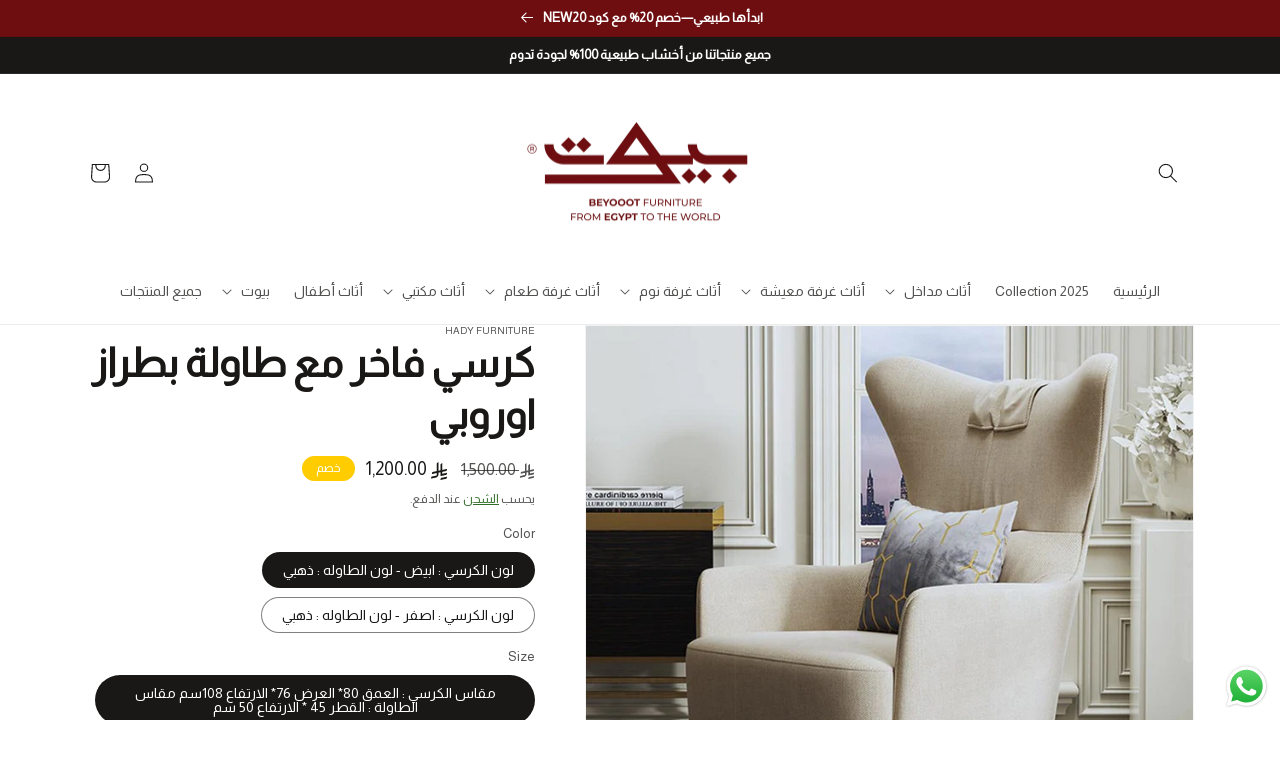

--- FILE ---
content_type: text/html; charset=utf-8
request_url: https://beyooot.com/products/%D9%83%D8%B1%D8%B3%D9%8A-%D9%81%D8%A7%D8%AE%D8%B1-%D9%85%D8%B9-%D8%B7%D8%A7%D9%88%D9%84%D8%A9-%D8%A8%D8%B7%D8%B1%D8%A7%D8%B2-%D8%A7%D9%88%D8%B1%D9%88%D8%A8%D9%8A
body_size: 35167
content:
<!doctype html>
<html class="no-js" lang="ar">
  <head>

  


    <meta charset="utf-8">
    <meta http-equiv="X-UA-Compatible" content="IE=edge">
    <meta name="viewport" content="width=device-width,initial-scale=1">
    <meta name="theme-color" content="">
    <link rel="canonical" href="https://beyooot.com/products/%d9%83%d8%b1%d8%b3%d9%8a-%d9%81%d8%a7%d8%ae%d8%b1-%d9%85%d8%b9-%d8%b7%d8%a7%d9%88%d9%84%d8%a9-%d8%a8%d8%b7%d8%b1%d8%a7%d8%b2-%d8%a7%d9%88%d8%b1%d9%88%d8%a8%d9%8a">
    <link rel="preconnect" href="https://cdn.shopify.com" crossorigin><link rel="icon" type="image/png" href="//beyooot.com/cdn/shop/files/FAFICON.png?crop=center&height=32&v=1697707075&width=32"><link rel="preconnect" href="https://fonts.shopifycdn.com" crossorigin><title>
      اشتري الان كرسي مفرد فاخر مع طاولة بطراز اوروبي | بيوت
 &ndash; Beyooot..بيوت</title>

    
      <meta name="description" content="كرسي مفرد مع طاولة طراز اوروبي فاخر تصميم انيق مصنوع من اجود خامات الجلد والحديد باللون الاصفر مع طاولة ذهبي بأفضل الأسعار بالمملكة اونلاين من منصة بيوت | beyooot">
    

    

<meta property="og:site_name" content="Beyooot..بيوت">
<meta property="og:url" content="https://beyooot.com/products/%d9%83%d8%b1%d8%b3%d9%8a-%d9%81%d8%a7%d8%ae%d8%b1-%d9%85%d8%b9-%d8%b7%d8%a7%d9%88%d9%84%d8%a9-%d8%a8%d8%b7%d8%b1%d8%a7%d8%b2-%d8%a7%d9%88%d8%b1%d9%88%d8%a8%d9%8a">
<meta property="og:title" content="اشتري الان كرسي مفرد فاخر مع طاولة بطراز اوروبي | بيوت">
<meta property="og:type" content="product">
<meta property="og:description" content="كرسي مفرد مع طاولة طراز اوروبي فاخر تصميم انيق مصنوع من اجود خامات الجلد والحديد باللون الاصفر مع طاولة ذهبي بأفضل الأسعار بالمملكة اونلاين من منصة بيوت | beyooot"><meta property="og:image" content="http://beyooot.com/cdn/shop/products/04_4c24bce4-1f21-4207-96a8-9d5b69ff4f77.jpg?v=1739802410">
  <meta property="og:image:secure_url" content="https://beyooot.com/cdn/shop/products/04_4c24bce4-1f21-4207-96a8-9d5b69ff4f77.jpg?v=1739802410">
  <meta property="og:image:width" content="800">
  <meta property="og:image:height" content="800"><meta property="og:price:amount" content="1,200.00">
  <meta property="og:price:currency" content="SAR"><meta name="twitter:card" content="summary_large_image">
<meta name="twitter:title" content="اشتري الان كرسي مفرد فاخر مع طاولة بطراز اوروبي | بيوت">
<meta name="twitter:description" content="كرسي مفرد مع طاولة طراز اوروبي فاخر تصميم انيق مصنوع من اجود خامات الجلد والحديد باللون الاصفر مع طاولة ذهبي بأفضل الأسعار بالمملكة اونلاين من منصة بيوت | beyooot">


    <script src="//beyooot.com/cdn/shop/t/4/assets/global.js?v=149496944046504657681688422804" defer="defer"></script>
    <script>window.performance && window.performance.mark && window.performance.mark('shopify.content_for_header.start');</script><meta name="facebook-domain-verification" content="5vg9n8ae4d2ntnylsng22yk6ns7ve0">
<meta name="google-site-verification" content="rW2pMEpookYbmzgHPGZNRsvbE0n9XkRDXsbXYDiLPuE">
<meta id="shopify-digital-wallet" name="shopify-digital-wallet" content="/57466355812/digital_wallets/dialog">
<link rel="alternate" type="application/json+oembed" href="https://beyooot.com/products/%d9%83%d8%b1%d8%b3%d9%8a-%d9%81%d8%a7%d8%ae%d8%b1-%d9%85%d8%b9-%d8%b7%d8%a7%d9%88%d9%84%d8%a9-%d8%a8%d8%b7%d8%b1%d8%a7%d8%b2-%d8%a7%d9%88%d8%b1%d9%88%d8%a8%d9%8a.oembed">
<script async="async" src="/checkouts/internal/preloads.js?locale=ar-SA"></script>
<script id="shopify-features" type="application/json">{"accessToken":"473c4b36f9bb64dac0eb763df30a8012","betas":["rich-media-storefront-analytics"],"domain":"beyooot.com","predictiveSearch":false,"shopId":57466355812,"locale":"ar"}</script>
<script>var Shopify = Shopify || {};
Shopify.shop = "balsamy.myshopify.com";
Shopify.locale = "ar";
Shopify.currency = {"active":"SAR","rate":"1.0"};
Shopify.country = "SA";
Shopify.theme = {"name":"Casablanca 2.0","id":129039237220,"schema_name":"Casablanca","schema_version":"2.0.0","theme_store_id":null,"role":"main"};
Shopify.theme.handle = "null";
Shopify.theme.style = {"id":null,"handle":null};
Shopify.cdnHost = "beyooot.com/cdn";
Shopify.routes = Shopify.routes || {};
Shopify.routes.root = "/";</script>
<script type="module">!function(o){(o.Shopify=o.Shopify||{}).modules=!0}(window);</script>
<script>!function(o){function n(){var o=[];function n(){o.push(Array.prototype.slice.apply(arguments))}return n.q=o,n}var t=o.Shopify=o.Shopify||{};t.loadFeatures=n(),t.autoloadFeatures=n()}(window);</script>
<script id="shop-js-analytics" type="application/json">{"pageType":"product"}</script>
<script defer="defer" async type="module" src="//beyooot.com/cdn/shopifycloud/shop-js/modules/v2/client.init-shop-cart-sync_BApSsMSl.en.esm.js"></script>
<script defer="defer" async type="module" src="//beyooot.com/cdn/shopifycloud/shop-js/modules/v2/chunk.common_CBoos6YZ.esm.js"></script>
<script type="module">
  await import("//beyooot.com/cdn/shopifycloud/shop-js/modules/v2/client.init-shop-cart-sync_BApSsMSl.en.esm.js");
await import("//beyooot.com/cdn/shopifycloud/shop-js/modules/v2/chunk.common_CBoos6YZ.esm.js");

  window.Shopify.SignInWithShop?.initShopCartSync?.({"fedCMEnabled":true,"windoidEnabled":true});

</script>
<script>(function() {
  var isLoaded = false;
  function asyncLoad() {
    if (isLoaded) return;
    isLoaded = true;
    var urls = ["https:\/\/portal.zakeke.com\/Scripts\/integration\/shopify\/product.js?shop=balsamy.myshopify.com","https:\/\/intg.snapchat.com\/shopify\/shopify-scevent-init.js?id=0befb047-2d52-40f6-b8ed-c4dfd2468796\u0026shop=balsamy.myshopify.com"];
    for (var i = 0; i < urls.length; i++) {
      var s = document.createElement('script');
      s.type = 'text/javascript';
      s.async = true;
      s.src = urls[i];
      var x = document.getElementsByTagName('script')[0];
      x.parentNode.insertBefore(s, x);
    }
  };
  if(window.attachEvent) {
    window.attachEvent('onload', asyncLoad);
  } else {
    window.addEventListener('load', asyncLoad, false);
  }
})();</script>
<script id="__st">var __st={"a":57466355812,"offset":7200,"reqid":"d5ae4e4e-2240-45da-9f52-9122379b17b8-1768880105","pageurl":"beyooot.com\/products\/%D9%83%D8%B1%D8%B3%D9%8A-%D9%81%D8%A7%D8%AE%D8%B1-%D9%85%D8%B9-%D8%B7%D8%A7%D9%88%D9%84%D8%A9-%D8%A8%D8%B7%D8%B1%D8%A7%D8%B2-%D8%A7%D9%88%D8%B1%D9%88%D8%A8%D9%8A","u":"20b8c4ff3362","p":"product","rtyp":"product","rid":6856145535076};</script>
<script>window.ShopifyPaypalV4VisibilityTracking = true;</script>
<script id="captcha-bootstrap">!function(){'use strict';const t='contact',e='account',n='new_comment',o=[[t,t],['blogs',n],['comments',n],[t,'customer']],c=[[e,'customer_login'],[e,'guest_login'],[e,'recover_customer_password'],[e,'create_customer']],r=t=>t.map((([t,e])=>`form[action*='/${t}']:not([data-nocaptcha='true']) input[name='form_type'][value='${e}']`)).join(','),a=t=>()=>t?[...document.querySelectorAll(t)].map((t=>t.form)):[];function s(){const t=[...o],e=r(t);return a(e)}const i='password',u='form_key',d=['recaptcha-v3-token','g-recaptcha-response','h-captcha-response',i],f=()=>{try{return window.sessionStorage}catch{return}},m='__shopify_v',_=t=>t.elements[u];function p(t,e,n=!1){try{const o=window.sessionStorage,c=JSON.parse(o.getItem(e)),{data:r}=function(t){const{data:e,action:n}=t;return t[m]||n?{data:e,action:n}:{data:t,action:n}}(c);for(const[e,n]of Object.entries(r))t.elements[e]&&(t.elements[e].value=n);n&&o.removeItem(e)}catch(o){console.error('form repopulation failed',{error:o})}}const l='form_type',E='cptcha';function T(t){t.dataset[E]=!0}const w=window,h=w.document,L='Shopify',v='ce_forms',y='captcha';let A=!1;((t,e)=>{const n=(g='f06e6c50-85a8-45c8-87d0-21a2b65856fe',I='https://cdn.shopify.com/shopifycloud/storefront-forms-hcaptcha/ce_storefront_forms_captcha_hcaptcha.v1.5.2.iife.js',D={infoText:'Protected by hCaptcha',privacyText:'Privacy',termsText:'Terms'},(t,e,n)=>{const o=w[L][v],c=o.bindForm;if(c)return c(t,g,e,D).then(n);var r;o.q.push([[t,g,e,D],n]),r=I,A||(h.body.append(Object.assign(h.createElement('script'),{id:'captcha-provider',async:!0,src:r})),A=!0)});var g,I,D;w[L]=w[L]||{},w[L][v]=w[L][v]||{},w[L][v].q=[],w[L][y]=w[L][y]||{},w[L][y].protect=function(t,e){n(t,void 0,e),T(t)},Object.freeze(w[L][y]),function(t,e,n,w,h,L){const[v,y,A,g]=function(t,e,n){const i=e?o:[],u=t?c:[],d=[...i,...u],f=r(d),m=r(i),_=r(d.filter((([t,e])=>n.includes(e))));return[a(f),a(m),a(_),s()]}(w,h,L),I=t=>{const e=t.target;return e instanceof HTMLFormElement?e:e&&e.form},D=t=>v().includes(t);t.addEventListener('submit',(t=>{const e=I(t);if(!e)return;const n=D(e)&&!e.dataset.hcaptchaBound&&!e.dataset.recaptchaBound,o=_(e),c=g().includes(e)&&(!o||!o.value);(n||c)&&t.preventDefault(),c&&!n&&(function(t){try{if(!f())return;!function(t){const e=f();if(!e)return;const n=_(t);if(!n)return;const o=n.value;o&&e.removeItem(o)}(t);const e=Array.from(Array(32),(()=>Math.random().toString(36)[2])).join('');!function(t,e){_(t)||t.append(Object.assign(document.createElement('input'),{type:'hidden',name:u})),t.elements[u].value=e}(t,e),function(t,e){const n=f();if(!n)return;const o=[...t.querySelectorAll(`input[type='${i}']`)].map((({name:t})=>t)),c=[...d,...o],r={};for(const[a,s]of new FormData(t).entries())c.includes(a)||(r[a]=s);n.setItem(e,JSON.stringify({[m]:1,action:t.action,data:r}))}(t,e)}catch(e){console.error('failed to persist form',e)}}(e),e.submit())}));const S=(t,e)=>{t&&!t.dataset[E]&&(n(t,e.some((e=>e===t))),T(t))};for(const o of['focusin','change'])t.addEventListener(o,(t=>{const e=I(t);D(e)&&S(e,y())}));const B=e.get('form_key'),M=e.get(l),P=B&&M;t.addEventListener('DOMContentLoaded',(()=>{const t=y();if(P)for(const e of t)e.elements[l].value===M&&p(e,B);[...new Set([...A(),...v().filter((t=>'true'===t.dataset.shopifyCaptcha))])].forEach((e=>S(e,t)))}))}(h,new URLSearchParams(w.location.search),n,t,e,['guest_login'])})(!0,!0)}();</script>
<script integrity="sha256-4kQ18oKyAcykRKYeNunJcIwy7WH5gtpwJnB7kiuLZ1E=" data-source-attribution="shopify.loadfeatures" defer="defer" src="//beyooot.com/cdn/shopifycloud/storefront/assets/storefront/load_feature-a0a9edcb.js" crossorigin="anonymous"></script>
<script data-source-attribution="shopify.dynamic_checkout.dynamic.init">var Shopify=Shopify||{};Shopify.PaymentButton=Shopify.PaymentButton||{isStorefrontPortableWallets:!0,init:function(){window.Shopify.PaymentButton.init=function(){};var t=document.createElement("script");t.src="https://beyooot.com/cdn/shopifycloud/portable-wallets/latest/portable-wallets.ar.js",t.type="module",document.head.appendChild(t)}};
</script>
<script data-source-attribution="shopify.dynamic_checkout.buyer_consent">
  function portableWalletsHideBuyerConsent(e){var t=document.getElementById("shopify-buyer-consent"),n=document.getElementById("shopify-subscription-policy-button");t&&n&&(t.classList.add("hidden"),t.setAttribute("aria-hidden","true"),n.removeEventListener("click",e))}function portableWalletsShowBuyerConsent(e){var t=document.getElementById("shopify-buyer-consent"),n=document.getElementById("shopify-subscription-policy-button");t&&n&&(t.classList.remove("hidden"),t.removeAttribute("aria-hidden"),n.addEventListener("click",e))}window.Shopify?.PaymentButton&&(window.Shopify.PaymentButton.hideBuyerConsent=portableWalletsHideBuyerConsent,window.Shopify.PaymentButton.showBuyerConsent=portableWalletsShowBuyerConsent);
</script>
<script>
  function portableWalletsCleanup(e){e&&e.src&&console.error("Failed to load portable wallets script "+e.src);var t=document.querySelectorAll("shopify-accelerated-checkout .shopify-payment-button__skeleton, shopify-accelerated-checkout-cart .wallet-cart-button__skeleton"),e=document.getElementById("shopify-buyer-consent");for(let e=0;e<t.length;e++)t[e].remove();e&&e.remove()}function portableWalletsNotLoadedAsModule(e){e instanceof ErrorEvent&&"string"==typeof e.message&&e.message.includes("import.meta")&&"string"==typeof e.filename&&e.filename.includes("portable-wallets")&&(window.removeEventListener("error",portableWalletsNotLoadedAsModule),window.Shopify.PaymentButton.failedToLoad=e,"loading"===document.readyState?document.addEventListener("DOMContentLoaded",window.Shopify.PaymentButton.init):window.Shopify.PaymentButton.init())}window.addEventListener("error",portableWalletsNotLoadedAsModule);
</script>

<script type="module" src="https://beyooot.com/cdn/shopifycloud/portable-wallets/latest/portable-wallets.ar.js" onError="portableWalletsCleanup(this)" crossorigin="anonymous"></script>
<script nomodule>
  document.addEventListener("DOMContentLoaded", portableWalletsCleanup);
</script>

<link id="shopify-accelerated-checkout-styles" rel="stylesheet" media="screen" href="https://beyooot.com/cdn/shopifycloud/portable-wallets/latest/accelerated-checkout-backwards-compat.css" crossorigin="anonymous">
<style id="shopify-accelerated-checkout-cart">
        #shopify-buyer-consent {
  margin-top: 1em;
  display: inline-block;
  width: 100%;
}

#shopify-buyer-consent.hidden {
  display: none;
}

#shopify-subscription-policy-button {
  background: none;
  border: none;
  padding: 0;
  text-decoration: underline;
  font-size: inherit;
  cursor: pointer;
}

#shopify-subscription-policy-button::before {
  box-shadow: none;
}

      </style>
<script id="sections-script" data-sections="header,footer" defer="defer" src="//beyooot.com/cdn/shop/t/4/compiled_assets/scripts.js?v=2436"></script>
<script>window.performance && window.performance.mark && window.performance.mark('shopify.content_for_header.end');</script>


    <style data-shopify>
      @font-face {
  font-family: "Open Sans";
  font-weight: 400;
  font-style: normal;
  font-display: swap;
  src: url("//beyooot.com/cdn/fonts/open_sans/opensans_n4.c32e4d4eca5273f6d4ee95ddf54b5bbb75fc9b61.woff2") format("woff2"),
       url("//beyooot.com/cdn/fonts/open_sans/opensans_n4.5f3406f8d94162b37bfa232b486ac93ee892406d.woff") format("woff");
}

      @font-face {
  font-family: "Open Sans";
  font-weight: 700;
  font-style: normal;
  font-display: swap;
  src: url("//beyooot.com/cdn/fonts/open_sans/opensans_n7.a9393be1574ea8606c68f4441806b2711d0d13e4.woff2") format("woff2"),
       url("//beyooot.com/cdn/fonts/open_sans/opensans_n7.7b8af34a6ebf52beb1a4c1d8c73ad6910ec2e553.woff") format("woff");
}

      @font-face {
  font-family: "Open Sans";
  font-weight: 400;
  font-style: italic;
  font-display: swap;
  src: url("//beyooot.com/cdn/fonts/open_sans/opensans_i4.6f1d45f7a46916cc95c694aab32ecbf7509cbf33.woff2") format("woff2"),
       url("//beyooot.com/cdn/fonts/open_sans/opensans_i4.4efaa52d5a57aa9a57c1556cc2b7465d18839daa.woff") format("woff");
}

      @font-face {
  font-family: "Open Sans";
  font-weight: 700;
  font-style: italic;
  font-display: swap;
  src: url("//beyooot.com/cdn/fonts/open_sans/opensans_i7.916ced2e2ce15f7fcd95d196601a15e7b89ee9a4.woff2") format("woff2"),
       url("//beyooot.com/cdn/fonts/open_sans/opensans_i7.99a9cff8c86ea65461de497ade3d515a98f8b32a.woff") format("woff");
}

      @font-face {
  font-family: Montserrat;
  font-weight: 700;
  font-style: normal;
  font-display: swap;
  src: url("//beyooot.com/cdn/fonts/montserrat/montserrat_n7.3c434e22befd5c18a6b4afadb1e3d77c128c7939.woff2") format("woff2"),
       url("//beyooot.com/cdn/fonts/montserrat/montserrat_n7.5d9fa6e2cae713c8fb539a9876489d86207fe957.woff") format("woff");
}


      :root {
        --font-body-family: "Open Sans", sans-serif;
        --font-body-style: normal;
        --font-body-weight: 400;
        --font-body-weight-bold: 700;

        --font-heading-family: Montserrat, sans-serif;
        --font-heading-style: normal;
        --font-heading-weight: 700;

        --font-body-scale: 1.0;
        --font-heading-scale: 1.0;

        --color-base-text: 25, 24, 23;
        --color-shadow: 25, 24, 23;
        --color-base-background-1: 255, 255, 255;
        --color-base-background-2: 15, 83, 6;
        --color-base-solid-button-labels: 255, 255, 255;
        --color-base-outline-button-labels: 15, 83, 6;
        --color-base-accent-1: 109, 15, 16;
        --color-base-accent-2: 255, 204, 0;
        --payment-terms-background-color: #ffffff;

        --gradient-base-background-1: #ffffff;
        --gradient-base-background-2: linear-gradient(180deg, rgba(110, 14, 16, 1), rgba(110, 14, 16, 1) 51%, rgba(153, 11, 81, 1) 100%);
        --gradient-base-accent-1: linear-gradient(310deg, rgba(109, 15, 16, 1) 15%, rgba(145, 20, 26, 1) 94%);
        --gradient-base-accent-2: #ffcc00;

        --media-padding: px;
        --media-border-opacity: 0.05;
        --media-border-width: 1px;
        --media-radius: 0px;
        --media-shadow-opacity: 0.0;
        --media-shadow-horizontal-offset: 0px;
        --media-shadow-vertical-offset: 4px;
        --media-shadow-blur-radius: 5px;
        --media-shadow-visible: 0;

        --page-width: 120rem;
        --page-width-margin: 0rem;

        --product-card-image-padding: 0.0rem;
        --product-card-corner-radius: 0.0rem;
        --product-card-text-alignment: left;
        --product-card-border-width: 0.0rem;
        --product-card-border-opacity: 0.1;
        --product-card-shadow-opacity: 0.0;
        --product-card-shadow-visible: 0;
        --product-card-shadow-horizontal-offset: 0.0rem;
        --product-card-shadow-vertical-offset: 0.4rem;
        --product-card-shadow-blur-radius: 0.5rem;

        --collection-card-image-padding: 0.0rem;
        --collection-card-corner-radius: 0.0rem;
        --collection-card-text-alignment: left;
        --collection-card-border-width: 0.0rem;
        --collection-card-border-opacity: 0.0;
        --collection-card-shadow-opacity: 0.1;
        --collection-card-shadow-visible: 1;
        --collection-card-shadow-horizontal-offset: 0.0rem;
        --collection-card-shadow-vertical-offset: 0.0rem;
        --collection-card-shadow-blur-radius: 0.0rem;

        --blog-card-image-padding: 0.0rem;
        --blog-card-corner-radius: 0.0rem;
        --blog-card-text-alignment: left;
        --blog-card-border-width: 0.0rem;
        --blog-card-border-opacity: 0.0;
        --blog-card-shadow-opacity: 0.1;
        --blog-card-shadow-visible: 1;
        --blog-card-shadow-horizontal-offset: 0.0rem;
        --blog-card-shadow-vertical-offset: 0.0rem;
        --blog-card-shadow-blur-radius: 0.0rem;

        --badge-corner-radius: 4.0rem;

        --popup-border-width: 1px;
        --popup-border-opacity: 0.1;
        --popup-corner-radius: 0px;
        --popup-shadow-opacity: 0.0;
        --popup-shadow-horizontal-offset: 0px;
        --popup-shadow-vertical-offset: 4px;
        --popup-shadow-blur-radius: 5px;

        --drawer-border-width: 1px;
        --drawer-border-opacity: 0.1;
        --drawer-shadow-opacity: 0.0;
        --drawer-shadow-horizontal-offset: 0px;
        --drawer-shadow-vertical-offset: 4px;
        --drawer-shadow-blur-radius: 5px;

        --spacing-sections-desktop: 0px;
        --spacing-sections-mobile: 0px;

        --grid-desktop-vertical-spacing: 8px;
        --grid-desktop-horizontal-spacing: 8px;
        --grid-mobile-vertical-spacing: 4px;
        --grid-mobile-horizontal-spacing: 4px;

        --text-boxes-border-opacity: 0.1;
        --text-boxes-border-width: 0px;
        --text-boxes-radius: 0px;
        --text-boxes-shadow-opacity: 0.0;
        --text-boxes-shadow-visible: 0;
        --text-boxes-shadow-horizontal-offset: 0px;
        --text-boxes-shadow-vertical-offset: 4px;
        --text-boxes-shadow-blur-radius: 5px;

        --buttons-radius: 40px;
        --buttons-radius-outset: 41px;
        --buttons-border-width: 1px;
        --buttons-border-opacity: 1.0;
        --buttons-shadow-opacity: 0.0;
        --buttons-shadow-visible: 0;
        --buttons-shadow-horizontal-offset: 0px;
        --buttons-shadow-vertical-offset: 4px;
        --buttons-shadow-blur-radius: 5px;
        --buttons-border-offset: 0.3px;

        --inputs-radius: 0px;
        --inputs-border-width: 1px;
        --inputs-border-opacity: 0.55;
        --inputs-shadow-opacity: 0.0;
        --inputs-shadow-horizontal-offset: 0px;
        --inputs-margin-offset: 0px;
        --inputs-shadow-vertical-offset: 4px;
        --inputs-shadow-blur-radius: 5px;
        --inputs-radius-outset: 0px;

        --variant-pills-radius: 40px;
        --variant-pills-border-width: 1px;
        --variant-pills-border-opacity: 0.55;
        --variant-pills-shadow-opacity: 0.0;
        --variant-pills-shadow-horizontal-offset: 0px;
        --variant-pills-shadow-vertical-offset: 4px;
        --variant-pills-shadow-blur-radius: 5px;
      }

      *,
      *::before,
      *::after {
        box-sizing: inherit;
      }

      html {
        box-sizing: border-box;
        font-size: calc(var(--font-body-scale) * 62.5%);
        height: 100%;
      }

      body {
        display: grid;
        grid-template-rows: auto auto 1fr auto;
        grid-template-columns: 100%;
        min-height: 100%;
        margin: 0;
        font-size: 1.5rem;
        letter-spacing: 0.06rem;
        line-height: calc(1 + 0.8 / var(--font-body-scale));
        font-family: var(--font-body-family);
        font-style: var(--font-body-style);
        font-weight: var(--font-body-weight);
      }

      @media screen and (min-width: 750px) {
        body {
          font-size: 1.6rem;
        }
      }
    </style>

	
		<link href="//beyooot.com/cdn/shop/t/4/assets/base-rtl.css?v=88846672460391087391688422802" rel="stylesheet" type="text/css" media="all" />
	
<link rel="preload" as="font" href="//beyooot.com/cdn/fonts/open_sans/opensans_n4.c32e4d4eca5273f6d4ee95ddf54b5bbb75fc9b61.woff2" type="font/woff2" crossorigin><link rel="preload" as="font" href="//beyooot.com/cdn/fonts/montserrat/montserrat_n7.3c434e22befd5c18a6b4afadb1e3d77c128c7939.woff2" type="font/woff2" crossorigin>	
      <link rel="stylesheet" href="//beyooot.com/cdn/shop/t/4/assets/component-predictive-search-rtl.css?v=159669625790543897781688422803" media="print" onload="this.media='all'">
		<link href="//beyooot.com/cdn/shop/t/4/assets/custom.css?v=171923752630093553181743892041" rel="stylesheet" type="text/css" media="all" />
    
	
		<link href="//beyooot.com/cdn/shop/t/4/assets/rtl.css?v=85973961644954619501688422805" rel="stylesheet" type="text/css" media="all" />
	
 
    <script>document.documentElement.className = document.documentElement.className.replace('no-js', 'js');
    if (Shopify.designMode) {
      document.documentElement.classList.add('shopify-design-mode');
    }
    </script>
  <!-- BEGIN app block: shopify://apps/cbb-shipping-rates/blocks/app-embed-block/de9da91b-8d51-4359-81df-b8b0288464c7 --><script>
    window.codeblackbelt = window.codeblackbelt || {};
    window.codeblackbelt.shop = window.codeblackbelt.shop || 'balsamy.myshopify.com';
    </script><script src="//cdn.codeblackbelt.com/widgets/shipping-rates-calculator-plus/main.min.js?version=2026012005+0200" async></script>
<!-- END app block --><script src="https://cdn.shopify.com/extensions/019b8d54-2388-79d8-becc-d32a3afe2c7a/omnisend-50/assets/omnisend-in-shop.js" type="text/javascript" defer="defer"></script>
<script src="https://cdn.shopify.com/extensions/019b6dda-9f81-7c8b-b5f5-7756ae4a26fb/dondy-whatsapp-chat-widget-85/assets/ChatBubble.js" type="text/javascript" defer="defer"></script>
<link href="https://cdn.shopify.com/extensions/019b6dda-9f81-7c8b-b5f5-7756ae4a26fb/dondy-whatsapp-chat-widget-85/assets/ChatBubble.css" rel="stylesheet" type="text/css" media="all">
<script src="https://cdn.shopify.com/extensions/4d5a2c47-c9fc-4724-a26e-14d501c856c6/attrac-6/assets/attrac-embed-bars.js" type="text/javascript" defer="defer"></script>
<link href="https://monorail-edge.shopifysvc.com" rel="dns-prefetch">
<script>(function(){if ("sendBeacon" in navigator && "performance" in window) {try {var session_token_from_headers = performance.getEntriesByType('navigation')[0].serverTiming.find(x => x.name == '_s').description;} catch {var session_token_from_headers = undefined;}var session_cookie_matches = document.cookie.match(/_shopify_s=([^;]*)/);var session_token_from_cookie = session_cookie_matches && session_cookie_matches.length === 2 ? session_cookie_matches[1] : "";var session_token = session_token_from_headers || session_token_from_cookie || "";function handle_abandonment_event(e) {var entries = performance.getEntries().filter(function(entry) {return /monorail-edge.shopifysvc.com/.test(entry.name);});if (!window.abandonment_tracked && entries.length === 0) {window.abandonment_tracked = true;var currentMs = Date.now();var navigation_start = performance.timing.navigationStart;var payload = {shop_id: 57466355812,url: window.location.href,navigation_start,duration: currentMs - navigation_start,session_token,page_type: "product"};window.navigator.sendBeacon("https://monorail-edge.shopifysvc.com/v1/produce", JSON.stringify({schema_id: "online_store_buyer_site_abandonment/1.1",payload: payload,metadata: {event_created_at_ms: currentMs,event_sent_at_ms: currentMs}}));}}window.addEventListener('pagehide', handle_abandonment_event);}}());</script>
<script id="web-pixels-manager-setup">(function e(e,d,r,n,o){if(void 0===o&&(o={}),!Boolean(null===(a=null===(i=window.Shopify)||void 0===i?void 0:i.analytics)||void 0===a?void 0:a.replayQueue)){var i,a;window.Shopify=window.Shopify||{};var t=window.Shopify;t.analytics=t.analytics||{};var s=t.analytics;s.replayQueue=[],s.publish=function(e,d,r){return s.replayQueue.push([e,d,r]),!0};try{self.performance.mark("wpm:start")}catch(e){}var l=function(){var e={modern:/Edge?\/(1{2}[4-9]|1[2-9]\d|[2-9]\d{2}|\d{4,})\.\d+(\.\d+|)|Firefox\/(1{2}[4-9]|1[2-9]\d|[2-9]\d{2}|\d{4,})\.\d+(\.\d+|)|Chrom(ium|e)\/(9{2}|\d{3,})\.\d+(\.\d+|)|(Maci|X1{2}).+ Version\/(15\.\d+|(1[6-9]|[2-9]\d|\d{3,})\.\d+)([,.]\d+|)( \(\w+\)|)( Mobile\/\w+|) Safari\/|Chrome.+OPR\/(9{2}|\d{3,})\.\d+\.\d+|(CPU[ +]OS|iPhone[ +]OS|CPU[ +]iPhone|CPU IPhone OS|CPU iPad OS)[ +]+(15[._]\d+|(1[6-9]|[2-9]\d|\d{3,})[._]\d+)([._]\d+|)|Android:?[ /-](13[3-9]|1[4-9]\d|[2-9]\d{2}|\d{4,})(\.\d+|)(\.\d+|)|Android.+Firefox\/(13[5-9]|1[4-9]\d|[2-9]\d{2}|\d{4,})\.\d+(\.\d+|)|Android.+Chrom(ium|e)\/(13[3-9]|1[4-9]\d|[2-9]\d{2}|\d{4,})\.\d+(\.\d+|)|SamsungBrowser\/([2-9]\d|\d{3,})\.\d+/,legacy:/Edge?\/(1[6-9]|[2-9]\d|\d{3,})\.\d+(\.\d+|)|Firefox\/(5[4-9]|[6-9]\d|\d{3,})\.\d+(\.\d+|)|Chrom(ium|e)\/(5[1-9]|[6-9]\d|\d{3,})\.\d+(\.\d+|)([\d.]+$|.*Safari\/(?![\d.]+ Edge\/[\d.]+$))|(Maci|X1{2}).+ Version\/(10\.\d+|(1[1-9]|[2-9]\d|\d{3,})\.\d+)([,.]\d+|)( \(\w+\)|)( Mobile\/\w+|) Safari\/|Chrome.+OPR\/(3[89]|[4-9]\d|\d{3,})\.\d+\.\d+|(CPU[ +]OS|iPhone[ +]OS|CPU[ +]iPhone|CPU IPhone OS|CPU iPad OS)[ +]+(10[._]\d+|(1[1-9]|[2-9]\d|\d{3,})[._]\d+)([._]\d+|)|Android:?[ /-](13[3-9]|1[4-9]\d|[2-9]\d{2}|\d{4,})(\.\d+|)(\.\d+|)|Mobile Safari.+OPR\/([89]\d|\d{3,})\.\d+\.\d+|Android.+Firefox\/(13[5-9]|1[4-9]\d|[2-9]\d{2}|\d{4,})\.\d+(\.\d+|)|Android.+Chrom(ium|e)\/(13[3-9]|1[4-9]\d|[2-9]\d{2}|\d{4,})\.\d+(\.\d+|)|Android.+(UC? ?Browser|UCWEB|U3)[ /]?(15\.([5-9]|\d{2,})|(1[6-9]|[2-9]\d|\d{3,})\.\d+)\.\d+|SamsungBrowser\/(5\.\d+|([6-9]|\d{2,})\.\d+)|Android.+MQ{2}Browser\/(14(\.(9|\d{2,})|)|(1[5-9]|[2-9]\d|\d{3,})(\.\d+|))(\.\d+|)|K[Aa][Ii]OS\/(3\.\d+|([4-9]|\d{2,})\.\d+)(\.\d+|)/},d=e.modern,r=e.legacy,n=navigator.userAgent;return n.match(d)?"modern":n.match(r)?"legacy":"unknown"}(),u="modern"===l?"modern":"legacy",c=(null!=n?n:{modern:"",legacy:""})[u],f=function(e){return[e.baseUrl,"/wpm","/b",e.hashVersion,"modern"===e.buildTarget?"m":"l",".js"].join("")}({baseUrl:d,hashVersion:r,buildTarget:u}),m=function(e){var d=e.version,r=e.bundleTarget,n=e.surface,o=e.pageUrl,i=e.monorailEndpoint;return{emit:function(e){var a=e.status,t=e.errorMsg,s=(new Date).getTime(),l=JSON.stringify({metadata:{event_sent_at_ms:s},events:[{schema_id:"web_pixels_manager_load/3.1",payload:{version:d,bundle_target:r,page_url:o,status:a,surface:n,error_msg:t},metadata:{event_created_at_ms:s}}]});if(!i)return console&&console.warn&&console.warn("[Web Pixels Manager] No Monorail endpoint provided, skipping logging."),!1;try{return self.navigator.sendBeacon.bind(self.navigator)(i,l)}catch(e){}var u=new XMLHttpRequest;try{return u.open("POST",i,!0),u.setRequestHeader("Content-Type","text/plain"),u.send(l),!0}catch(e){return console&&console.warn&&console.warn("[Web Pixels Manager] Got an unhandled error while logging to Monorail."),!1}}}}({version:r,bundleTarget:l,surface:e.surface,pageUrl:self.location.href,monorailEndpoint:e.monorailEndpoint});try{o.browserTarget=l,function(e){var d=e.src,r=e.async,n=void 0===r||r,o=e.onload,i=e.onerror,a=e.sri,t=e.scriptDataAttributes,s=void 0===t?{}:t,l=document.createElement("script"),u=document.querySelector("head"),c=document.querySelector("body");if(l.async=n,l.src=d,a&&(l.integrity=a,l.crossOrigin="anonymous"),s)for(var f in s)if(Object.prototype.hasOwnProperty.call(s,f))try{l.dataset[f]=s[f]}catch(e){}if(o&&l.addEventListener("load",o),i&&l.addEventListener("error",i),u)u.appendChild(l);else{if(!c)throw new Error("Did not find a head or body element to append the script");c.appendChild(l)}}({src:f,async:!0,onload:function(){if(!function(){var e,d;return Boolean(null===(d=null===(e=window.Shopify)||void 0===e?void 0:e.analytics)||void 0===d?void 0:d.initialized)}()){var d=window.webPixelsManager.init(e)||void 0;if(d){var r=window.Shopify.analytics;r.replayQueue.forEach((function(e){var r=e[0],n=e[1],o=e[2];d.publishCustomEvent(r,n,o)})),r.replayQueue=[],r.publish=d.publishCustomEvent,r.visitor=d.visitor,r.initialized=!0}}},onerror:function(){return m.emit({status:"failed",errorMsg:"".concat(f," has failed to load")})},sri:function(e){var d=/^sha384-[A-Za-z0-9+/=]+$/;return"string"==typeof e&&d.test(e)}(c)?c:"",scriptDataAttributes:o}),m.emit({status:"loading"})}catch(e){m.emit({status:"failed",errorMsg:(null==e?void 0:e.message)||"Unknown error"})}}})({shopId: 57466355812,storefrontBaseUrl: "https://beyooot.com",extensionsBaseUrl: "https://extensions.shopifycdn.com/cdn/shopifycloud/web-pixels-manager",monorailEndpoint: "https://monorail-edge.shopifysvc.com/unstable/produce_batch",surface: "storefront-renderer",enabledBetaFlags: ["2dca8a86"],webPixelsConfigList: [{"id":"448856164","configuration":"{\"config\":\"{\\\"google_tag_ids\\\":[\\\"G-1JNXW8F5KJ\\\",\\\"AW-10929317375\\\",\\\"GT-WKR2G5B\\\"],\\\"target_country\\\":\\\"SA\\\",\\\"gtag_events\\\":[{\\\"type\\\":\\\"begin_checkout\\\",\\\"action_label\\\":[\\\"G-1JNXW8F5KJ\\\",\\\"AW-10929317375\\\/4L09CPi3oIUbEP_LwNso\\\"]},{\\\"type\\\":\\\"search\\\",\\\"action_label\\\":[\\\"G-1JNXW8F5KJ\\\",\\\"AW-10929317375\\\/P5auCIS4oIUbEP_LwNso\\\"]},{\\\"type\\\":\\\"view_item\\\",\\\"action_label\\\":[\\\"G-1JNXW8F5KJ\\\",\\\"AW-10929317375\\\/MLwgCIG4oIUbEP_LwNso\\\",\\\"MC-WBTLLX6ELE\\\"]},{\\\"type\\\":\\\"purchase\\\",\\\"action_label\\\":[\\\"G-1JNXW8F5KJ\\\",\\\"AW-10929317375\\\/cOF4CPW3oIUbEP_LwNso\\\",\\\"MC-WBTLLX6ELE\\\"]},{\\\"type\\\":\\\"page_view\\\",\\\"action_label\\\":[\\\"G-1JNXW8F5KJ\\\",\\\"AW-10929317375\\\/Zg9LCP63oIUbEP_LwNso\\\",\\\"MC-WBTLLX6ELE\\\"]},{\\\"type\\\":\\\"add_payment_info\\\",\\\"action_label\\\":[\\\"G-1JNXW8F5KJ\\\",\\\"AW-10929317375\\\/WsxWCIe4oIUbEP_LwNso\\\"]},{\\\"type\\\":\\\"add_to_cart\\\",\\\"action_label\\\":[\\\"G-1JNXW8F5KJ\\\",\\\"AW-10929317375\\\/PIbwCPu3oIUbEP_LwNso\\\"]}],\\\"enable_monitoring_mode\\\":false}\"}","eventPayloadVersion":"v1","runtimeContext":"OPEN","scriptVersion":"b2a88bafab3e21179ed38636efcd8a93","type":"APP","apiClientId":1780363,"privacyPurposes":[],"dataSharingAdjustments":{"protectedCustomerApprovalScopes":["read_customer_address","read_customer_email","read_customer_name","read_customer_personal_data","read_customer_phone"]}},{"id":"363757668","configuration":"{\"pixelCode\":\"CGGOI1JC77UB93QOGFRG\"}","eventPayloadVersion":"v1","runtimeContext":"STRICT","scriptVersion":"22e92c2ad45662f435e4801458fb78cc","type":"APP","apiClientId":4383523,"privacyPurposes":["ANALYTICS","MARKETING","SALE_OF_DATA"],"dataSharingAdjustments":{"protectedCustomerApprovalScopes":["read_customer_address","read_customer_email","read_customer_name","read_customer_personal_data","read_customer_phone"]}},{"id":"220004452","configuration":"{\"apiURL\":\"https:\/\/api.omnisend.com\",\"appURL\":\"https:\/\/app.omnisend.com\",\"brandID\":\"62dfd2a663ff1d9d193e2c9e\",\"trackingURL\":\"https:\/\/wt.omnisendlink.com\"}","eventPayloadVersion":"v1","runtimeContext":"STRICT","scriptVersion":"aa9feb15e63a302383aa48b053211bbb","type":"APP","apiClientId":186001,"privacyPurposes":["ANALYTICS","MARKETING","SALE_OF_DATA"],"dataSharingAdjustments":{"protectedCustomerApprovalScopes":["read_customer_address","read_customer_email","read_customer_name","read_customer_personal_data","read_customer_phone"]}},{"id":"175636580","configuration":"{\"pixel_id\":\"1205473040291735\",\"pixel_type\":\"facebook_pixel\",\"metaapp_system_user_token\":\"-\"}","eventPayloadVersion":"v1","runtimeContext":"OPEN","scriptVersion":"ca16bc87fe92b6042fbaa3acc2fbdaa6","type":"APP","apiClientId":2329312,"privacyPurposes":["ANALYTICS","MARKETING","SALE_OF_DATA"],"dataSharingAdjustments":{"protectedCustomerApprovalScopes":["read_customer_address","read_customer_email","read_customer_name","read_customer_personal_data","read_customer_phone"]}},{"id":"4915300","configuration":"{\"pixelId\":\"0befb047-2d52-40f6-b8ed-c4dfd2468796\"}","eventPayloadVersion":"v1","runtimeContext":"STRICT","scriptVersion":"c119f01612c13b62ab52809eb08154bb","type":"APP","apiClientId":2556259,"privacyPurposes":["ANALYTICS","MARKETING","SALE_OF_DATA"],"dataSharingAdjustments":{"protectedCustomerApprovalScopes":["read_customer_address","read_customer_email","read_customer_name","read_customer_personal_data","read_customer_phone"]}},{"id":"shopify-app-pixel","configuration":"{}","eventPayloadVersion":"v1","runtimeContext":"STRICT","scriptVersion":"0450","apiClientId":"shopify-pixel","type":"APP","privacyPurposes":["ANALYTICS","MARKETING"]},{"id":"shopify-custom-pixel","eventPayloadVersion":"v1","runtimeContext":"LAX","scriptVersion":"0450","apiClientId":"shopify-pixel","type":"CUSTOM","privacyPurposes":["ANALYTICS","MARKETING"]}],isMerchantRequest: false,initData: {"shop":{"name":"Beyooot..بيوت","paymentSettings":{"currencyCode":"SAR"},"myshopifyDomain":"balsamy.myshopify.com","countryCode":"EG","storefrontUrl":"https:\/\/beyooot.com"},"customer":null,"cart":null,"checkout":null,"productVariants":[{"price":{"amount":1200.0,"currencyCode":"SAR"},"product":{"title":"كرسي فاخر مع طاولة بطراز اوروبي","vendor":"Hady Furniture","id":"6856145535076","untranslatedTitle":"كرسي فاخر مع طاولة بطراز اوروبي","url":"\/products\/%D9%83%D8%B1%D8%B3%D9%8A-%D9%81%D8%A7%D8%AE%D8%B1-%D9%85%D8%B9-%D8%B7%D8%A7%D9%88%D9%84%D8%A9-%D8%A8%D8%B7%D8%B1%D8%A7%D8%B2-%D8%A7%D9%88%D8%B1%D9%88%D8%A8%D9%8A","type":"Furniture"},"id":"42307750953060","image":{"src":"\/\/beyooot.com\/cdn\/shop\/files\/2_9fd6894c-69fd-4d6c-b648-fc594a1d2e96.png?v=1739802410"},"sku":"HF-1080-A","title":"لون الكرسي : ابيض - لون الطاوله : ذهبي \/ مقاس الكرسي : العمق 80* العرض 76* الارتفاع 108سم مقاس الطاولة : القطر 45 * الارتفاع 50 سم \/ خامات الكرسي : جلد * خشب زان - خامات الطاوله : معدن * بديل رخام","untranslatedTitle":"لون الكرسي : ابيض - لون الطاوله : ذهبي \/ مقاس الكرسي : العمق 80* العرض 76* الارتفاع 108سم مقاس الطاولة : القطر 45 * الارتفاع 50 سم \/ خامات الكرسي : جلد * خشب زان - خامات الطاوله : معدن * بديل رخام"},{"price":{"amount":1200.0,"currencyCode":"SAR"},"product":{"title":"كرسي فاخر مع طاولة بطراز اوروبي","vendor":"Hady Furniture","id":"6856145535076","untranslatedTitle":"كرسي فاخر مع طاولة بطراز اوروبي","url":"\/products\/%D9%83%D8%B1%D8%B3%D9%8A-%D9%81%D8%A7%D8%AE%D8%B1-%D9%85%D8%B9-%D8%B7%D8%A7%D9%88%D9%84%D8%A9-%D8%A8%D8%B7%D8%B1%D8%A7%D8%B2-%D8%A7%D9%88%D8%B1%D9%88%D8%A8%D9%8A","type":"Furniture"},"id":"42307750985828","image":{"src":"\/\/beyooot.com\/cdn\/shop\/products\/06_9105dc2d-c410-42eb-9154-7d29aa213ea1.jpg?v=1739802411"},"sku":"HF-1080-A-2","title":"لون الكرسي : اصفر - لون الطاوله : ذهبي \/ مقاس الكرسي : العمق 80* العرض 76* الارتفاع 108سم مقاس الطاولة : القطر 45 * الارتفاع 50 سم \/ خامات الكرسي : جلد * خشب زان - خامات الطاوله : معدن * بديل رخام","untranslatedTitle":"لون الكرسي : اصفر - لون الطاوله : ذهبي \/ مقاس الكرسي : العمق 80* العرض 76* الارتفاع 108سم مقاس الطاولة : القطر 45 * الارتفاع 50 سم \/ خامات الكرسي : جلد * خشب زان - خامات الطاوله : معدن * بديل رخام"}],"purchasingCompany":null},},"https://beyooot.com/cdn","fcfee988w5aeb613cpc8e4bc33m6693e112",{"modern":"","legacy":""},{"shopId":"57466355812","storefrontBaseUrl":"https:\/\/beyooot.com","extensionBaseUrl":"https:\/\/extensions.shopifycdn.com\/cdn\/shopifycloud\/web-pixels-manager","surface":"storefront-renderer","enabledBetaFlags":"[\"2dca8a86\"]","isMerchantRequest":"false","hashVersion":"fcfee988w5aeb613cpc8e4bc33m6693e112","publish":"custom","events":"[[\"page_viewed\",{}],[\"product_viewed\",{\"productVariant\":{\"price\":{\"amount\":1200.0,\"currencyCode\":\"SAR\"},\"product\":{\"title\":\"كرسي فاخر مع طاولة بطراز اوروبي\",\"vendor\":\"Hady Furniture\",\"id\":\"6856145535076\",\"untranslatedTitle\":\"كرسي فاخر مع طاولة بطراز اوروبي\",\"url\":\"\/products\/%D9%83%D8%B1%D8%B3%D9%8A-%D9%81%D8%A7%D8%AE%D8%B1-%D9%85%D8%B9-%D8%B7%D8%A7%D9%88%D9%84%D8%A9-%D8%A8%D8%B7%D8%B1%D8%A7%D8%B2-%D8%A7%D9%88%D8%B1%D9%88%D8%A8%D9%8A\",\"type\":\"Furniture\"},\"id\":\"42307750953060\",\"image\":{\"src\":\"\/\/beyooot.com\/cdn\/shop\/files\/2_9fd6894c-69fd-4d6c-b648-fc594a1d2e96.png?v=1739802410\"},\"sku\":\"HF-1080-A\",\"title\":\"لون الكرسي : ابيض - لون الطاوله : ذهبي \/ مقاس الكرسي : العمق 80* العرض 76* الارتفاع 108سم مقاس الطاولة : القطر 45 * الارتفاع 50 سم \/ خامات الكرسي : جلد * خشب زان - خامات الطاوله : معدن * بديل رخام\",\"untranslatedTitle\":\"لون الكرسي : ابيض - لون الطاوله : ذهبي \/ مقاس الكرسي : العمق 80* العرض 76* الارتفاع 108سم مقاس الطاولة : القطر 45 * الارتفاع 50 سم \/ خامات الكرسي : جلد * خشب زان - خامات الطاوله : معدن * بديل رخام\"}}]]"});</script><script>
  window.ShopifyAnalytics = window.ShopifyAnalytics || {};
  window.ShopifyAnalytics.meta = window.ShopifyAnalytics.meta || {};
  window.ShopifyAnalytics.meta.currency = 'SAR';
  var meta = {"product":{"id":6856145535076,"gid":"gid:\/\/shopify\/Product\/6856145535076","vendor":"Hady Furniture","type":"Furniture","handle":"كرسي-فاخر-مع-طاولة-بطراز-اوروبي","variants":[{"id":42307750953060,"price":120000,"name":"كرسي فاخر مع طاولة بطراز اوروبي - لون الكرسي : ابيض - لون الطاوله : ذهبي \/ مقاس الكرسي : العمق 80* العرض 76* الارتفاع 108سم مقاس الطاولة : القطر 45 * الارتفاع 50 سم \/ خامات الكرسي : جلد * خشب زان - خامات الطاوله : معدن * بديل رخام","public_title":"لون الكرسي : ابيض - لون الطاوله : ذهبي \/ مقاس الكرسي : العمق 80* العرض 76* الارتفاع 108سم مقاس الطاولة : القطر 45 * الارتفاع 50 سم \/ خامات الكرسي : جلد * خشب زان - خامات الطاوله : معدن * بديل رخام","sku":"HF-1080-A"},{"id":42307750985828,"price":120000,"name":"كرسي فاخر مع طاولة بطراز اوروبي - لون الكرسي : اصفر - لون الطاوله : ذهبي \/ مقاس الكرسي : العمق 80* العرض 76* الارتفاع 108سم مقاس الطاولة : القطر 45 * الارتفاع 50 سم \/ خامات الكرسي : جلد * خشب زان - خامات الطاوله : معدن * بديل رخام","public_title":"لون الكرسي : اصفر - لون الطاوله : ذهبي \/ مقاس الكرسي : العمق 80* العرض 76* الارتفاع 108سم مقاس الطاولة : القطر 45 * الارتفاع 50 سم \/ خامات الكرسي : جلد * خشب زان - خامات الطاوله : معدن * بديل رخام","sku":"HF-1080-A-2"}],"remote":false},"page":{"pageType":"product","resourceType":"product","resourceId":6856145535076,"requestId":"d5ae4e4e-2240-45da-9f52-9122379b17b8-1768880105"}};
  for (var attr in meta) {
    window.ShopifyAnalytics.meta[attr] = meta[attr];
  }
</script>
<script class="analytics">
  (function () {
    var customDocumentWrite = function(content) {
      var jquery = null;

      if (window.jQuery) {
        jquery = window.jQuery;
      } else if (window.Checkout && window.Checkout.$) {
        jquery = window.Checkout.$;
      }

      if (jquery) {
        jquery('body').append(content);
      }
    };

    var hasLoggedConversion = function(token) {
      if (token) {
        return document.cookie.indexOf('loggedConversion=' + token) !== -1;
      }
      return false;
    }

    var setCookieIfConversion = function(token) {
      if (token) {
        var twoMonthsFromNow = new Date(Date.now());
        twoMonthsFromNow.setMonth(twoMonthsFromNow.getMonth() + 2);

        document.cookie = 'loggedConversion=' + token + '; expires=' + twoMonthsFromNow;
      }
    }

    var trekkie = window.ShopifyAnalytics.lib = window.trekkie = window.trekkie || [];
    if (trekkie.integrations) {
      return;
    }
    trekkie.methods = [
      'identify',
      'page',
      'ready',
      'track',
      'trackForm',
      'trackLink'
    ];
    trekkie.factory = function(method) {
      return function() {
        var args = Array.prototype.slice.call(arguments);
        args.unshift(method);
        trekkie.push(args);
        return trekkie;
      };
    };
    for (var i = 0; i < trekkie.methods.length; i++) {
      var key = trekkie.methods[i];
      trekkie[key] = trekkie.factory(key);
    }
    trekkie.load = function(config) {
      trekkie.config = config || {};
      trekkie.config.initialDocumentCookie = document.cookie;
      var first = document.getElementsByTagName('script')[0];
      var script = document.createElement('script');
      script.type = 'text/javascript';
      script.onerror = function(e) {
        var scriptFallback = document.createElement('script');
        scriptFallback.type = 'text/javascript';
        scriptFallback.onerror = function(error) {
                var Monorail = {
      produce: function produce(monorailDomain, schemaId, payload) {
        var currentMs = new Date().getTime();
        var event = {
          schema_id: schemaId,
          payload: payload,
          metadata: {
            event_created_at_ms: currentMs,
            event_sent_at_ms: currentMs
          }
        };
        return Monorail.sendRequest("https://" + monorailDomain + "/v1/produce", JSON.stringify(event));
      },
      sendRequest: function sendRequest(endpointUrl, payload) {
        // Try the sendBeacon API
        if (window && window.navigator && typeof window.navigator.sendBeacon === 'function' && typeof window.Blob === 'function' && !Monorail.isIos12()) {
          var blobData = new window.Blob([payload], {
            type: 'text/plain'
          });

          if (window.navigator.sendBeacon(endpointUrl, blobData)) {
            return true;
          } // sendBeacon was not successful

        } // XHR beacon

        var xhr = new XMLHttpRequest();

        try {
          xhr.open('POST', endpointUrl);
          xhr.setRequestHeader('Content-Type', 'text/plain');
          xhr.send(payload);
        } catch (e) {
          console.log(e);
        }

        return false;
      },
      isIos12: function isIos12() {
        return window.navigator.userAgent.lastIndexOf('iPhone; CPU iPhone OS 12_') !== -1 || window.navigator.userAgent.lastIndexOf('iPad; CPU OS 12_') !== -1;
      }
    };
    Monorail.produce('monorail-edge.shopifysvc.com',
      'trekkie_storefront_load_errors/1.1',
      {shop_id: 57466355812,
      theme_id: 129039237220,
      app_name: "storefront",
      context_url: window.location.href,
      source_url: "//beyooot.com/cdn/s/trekkie.storefront.cd680fe47e6c39ca5d5df5f0a32d569bc48c0f27.min.js"});

        };
        scriptFallback.async = true;
        scriptFallback.src = '//beyooot.com/cdn/s/trekkie.storefront.cd680fe47e6c39ca5d5df5f0a32d569bc48c0f27.min.js';
        first.parentNode.insertBefore(scriptFallback, first);
      };
      script.async = true;
      script.src = '//beyooot.com/cdn/s/trekkie.storefront.cd680fe47e6c39ca5d5df5f0a32d569bc48c0f27.min.js';
      first.parentNode.insertBefore(script, first);
    };
    trekkie.load(
      {"Trekkie":{"appName":"storefront","development":false,"defaultAttributes":{"shopId":57466355812,"isMerchantRequest":null,"themeId":129039237220,"themeCityHash":"4972708775782514263","contentLanguage":"ar","currency":"SAR","eventMetadataId":"342976c8-b3f6-492d-ab6a-be47b1dde4b4"},"isServerSideCookieWritingEnabled":true,"monorailRegion":"shop_domain","enabledBetaFlags":["65f19447"]},"Session Attribution":{},"S2S":{"facebookCapiEnabled":true,"source":"trekkie-storefront-renderer","apiClientId":580111}}
    );

    var loaded = false;
    trekkie.ready(function() {
      if (loaded) return;
      loaded = true;

      window.ShopifyAnalytics.lib = window.trekkie;

      var originalDocumentWrite = document.write;
      document.write = customDocumentWrite;
      try { window.ShopifyAnalytics.merchantGoogleAnalytics.call(this); } catch(error) {};
      document.write = originalDocumentWrite;

      window.ShopifyAnalytics.lib.page(null,{"pageType":"product","resourceType":"product","resourceId":6856145535076,"requestId":"d5ae4e4e-2240-45da-9f52-9122379b17b8-1768880105","shopifyEmitted":true});

      var match = window.location.pathname.match(/checkouts\/(.+)\/(thank_you|post_purchase)/)
      var token = match? match[1]: undefined;
      if (!hasLoggedConversion(token)) {
        setCookieIfConversion(token);
        window.ShopifyAnalytics.lib.track("Viewed Product",{"currency":"SAR","variantId":42307750953060,"productId":6856145535076,"productGid":"gid:\/\/shopify\/Product\/6856145535076","name":"كرسي فاخر مع طاولة بطراز اوروبي - لون الكرسي : ابيض - لون الطاوله : ذهبي \/ مقاس الكرسي : العمق 80* العرض 76* الارتفاع 108سم مقاس الطاولة : القطر 45 * الارتفاع 50 سم \/ خامات الكرسي : جلد * خشب زان - خامات الطاوله : معدن * بديل رخام","price":"1200.00","sku":"HF-1080-A","brand":"Hady Furniture","variant":"لون الكرسي : ابيض - لون الطاوله : ذهبي \/ مقاس الكرسي : العمق 80* العرض 76* الارتفاع 108سم مقاس الطاولة : القطر 45 * الارتفاع 50 سم \/ خامات الكرسي : جلد * خشب زان - خامات الطاوله : معدن * بديل رخام","category":"Furniture","nonInteraction":true,"remote":false},undefined,undefined,{"shopifyEmitted":true});
      window.ShopifyAnalytics.lib.track("monorail:\/\/trekkie_storefront_viewed_product\/1.1",{"currency":"SAR","variantId":42307750953060,"productId":6856145535076,"productGid":"gid:\/\/shopify\/Product\/6856145535076","name":"كرسي فاخر مع طاولة بطراز اوروبي - لون الكرسي : ابيض - لون الطاوله : ذهبي \/ مقاس الكرسي : العمق 80* العرض 76* الارتفاع 108سم مقاس الطاولة : القطر 45 * الارتفاع 50 سم \/ خامات الكرسي : جلد * خشب زان - خامات الطاوله : معدن * بديل رخام","price":"1200.00","sku":"HF-1080-A","brand":"Hady Furniture","variant":"لون الكرسي : ابيض - لون الطاوله : ذهبي \/ مقاس الكرسي : العمق 80* العرض 76* الارتفاع 108سم مقاس الطاولة : القطر 45 * الارتفاع 50 سم \/ خامات الكرسي : جلد * خشب زان - خامات الطاوله : معدن * بديل رخام","category":"Furniture","nonInteraction":true,"remote":false,"referer":"https:\/\/beyooot.com\/products\/%D9%83%D8%B1%D8%B3%D9%8A-%D9%81%D8%A7%D8%AE%D8%B1-%D9%85%D8%B9-%D8%B7%D8%A7%D9%88%D9%84%D8%A9-%D8%A8%D8%B7%D8%B1%D8%A7%D8%B2-%D8%A7%D9%88%D8%B1%D9%88%D8%A8%D9%8A"});
      }
    });


        var eventsListenerScript = document.createElement('script');
        eventsListenerScript.async = true;
        eventsListenerScript.src = "//beyooot.com/cdn/shopifycloud/storefront/assets/shop_events_listener-3da45d37.js";
        document.getElementsByTagName('head')[0].appendChild(eventsListenerScript);

})();</script>
  <script>
  if (!window.ga || (window.ga && typeof window.ga !== 'function')) {
    window.ga = function ga() {
      (window.ga.q = window.ga.q || []).push(arguments);
      if (window.Shopify && window.Shopify.analytics && typeof window.Shopify.analytics.publish === 'function') {
        window.Shopify.analytics.publish("ga_stub_called", {}, {sendTo: "google_osp_migration"});
      }
      console.error("Shopify's Google Analytics stub called with:", Array.from(arguments), "\nSee https://help.shopify.com/manual/promoting-marketing/pixels/pixel-migration#google for more information.");
    };
    if (window.Shopify && window.Shopify.analytics && typeof window.Shopify.analytics.publish === 'function') {
      window.Shopify.analytics.publish("ga_stub_initialized", {}, {sendTo: "google_osp_migration"});
    }
  }
</script>
<script
  defer
  src="https://beyooot.com/cdn/shopifycloud/perf-kit/shopify-perf-kit-3.0.4.min.js"
  data-application="storefront-renderer"
  data-shop-id="57466355812"
  data-render-region="gcp-us-central1"
  data-page-type="product"
  data-theme-instance-id="129039237220"
  data-theme-name="Casablanca"
  data-theme-version="2.0.0"
  data-monorail-region="shop_domain"
  data-resource-timing-sampling-rate="10"
  data-shs="true"
  data-shs-beacon="true"
  data-shs-export-with-fetch="true"
  data-shs-logs-sample-rate="1"
  data-shs-beacon-endpoint="https://beyooot.com/api/collect"
></script>
</head>

  <body class="gradient">
    <a class="skip-to-content-link button visually-hidden" href="#MainContent">
      تخطى للمحتوى
    </a>

<script src="//beyooot.com/cdn/shop/t/4/assets/cart.js?v=83971781268232213281688422802" defer="defer"></script>

<style>
  .drawer {
    visibility: hidden;
  }
</style>

<cart-drawer class="drawer is-empty">
  <div id="CartDrawer" class="cart-drawer">
    <div id="CartDrawer-Overlay"class="cart-drawer__overlay"></div>
    <div class="drawer__inner" role="dialog" aria-modal="true" aria-label="سلة التسوق" tabindex="-1"><div class="drawer__inner-empty">
          <div class="cart-drawer__warnings center">
            <div class="cart-drawer__empty-content">
              <h2 class="cart__empty-text">سلة التسوق فارغة</h2>
              <button class="drawer__close" type="button" onclick="this.closest('cart-drawer').close()" aria-label="إغلاق"><svg xmlns="http://www.w3.org/2000/svg" aria-hidden="true" focusable="false" role="presentation" class="icon icon-close" fill="none" viewBox="0 0 18 17">
  <path d="M.865 15.978a.5.5 0 00.707.707l7.433-7.431 7.579 7.282a.501.501 0 00.846-.37.5.5 0 00-.153-.351L9.712 8.546l7.417-7.416a.5.5 0 10-.707-.708L8.991 7.853 1.413.573a.5.5 0 10-.693.72l7.563 7.268-7.418 7.417z" fill="currentColor">
</svg>
</button>
              <a href="/collections/all" class="button">
                متابعة التسوق
              </a><p class="cart__login-title h3">لديك حساب مسبقا؟</p>
                <p class="cart__login-paragraph">
                  <a href="/account/login" class="link underlined-link">سجل الدخول</a> لدفع أسرع.
                </p></div>
          </div></div><div class="drawer__header">
        <h2 class="drawer__heading">سلة التسوق</h2>
        <button class="drawer__close" type="button" onclick="this.closest('cart-drawer').close()" aria-label="إغلاق"><svg xmlns="http://www.w3.org/2000/svg" aria-hidden="true" focusable="false" role="presentation" class="icon icon-close" fill="none" viewBox="0 0 18 17">
  <path d="M.865 15.978a.5.5 0 00.707.707l7.433-7.431 7.579 7.282a.501.501 0 00.846-.37.5.5 0 00-.153-.351L9.712 8.546l7.417-7.416a.5.5 0 10-.707-.708L8.991 7.853 1.413.573a.5.5 0 10-.693.72l7.563 7.268-7.418 7.417z" fill="currentColor">
</svg>
</button>
      </div>
      <cart-drawer-items class=" is-empty">
        <form action="/cart" id="CartDrawer-Form" class="cart__contents cart-drawer__form" method="post">
          <div id="CartDrawer-CartItems" class="drawer__contents js-contents"><p id="CartDrawer-LiveRegionText" class="visually-hidden" role="status"></p>
            <p id="CartDrawer-LineItemStatus" class="visually-hidden" aria-hidden="true" role="status">جاري التحميل...</p>
          </div>
          <div id="CartDrawer-CartErrors" role="alert"></div>
        </form>
      </cart-drawer-items>
      <div class="drawer__footer"><!-- Start blocks-->
        <!-- Subtotals-->

        <div class="cart-drawer__footer" >
          <div class="totals" role="status">
            <h2 class="totals__subtotal">المجموع</h2>
            <p class="totals__subtotal-value"><span class="custom-currency"> <svg xmlns="http://www.w3.org/2000/svg" viewBox="0 0 1124.14 1256.39" style="width:1em;height:1em;vertical-align:middle;fill:currentColor;"> <path d="M699.62,1113.02h0c-20.06,44.48-33.32,92.75-38.4,143.37l424.51-90.24c20.06-44.47,33.31-92.75,38.4-143.37l-424.51,90.24Z"/> <path d="M1085.73,895.8c20.06-44.47,33.32-92.75,38.4-143.37l-330.68,70.33v-135.2l292.27-62.11c20.06-44.47,33.32-92.75,38.4-143.37l-330.68,70.27V66.13c-50.67,28.45-95.67,66.32-132.25,110.99v403.35l-132.25,28.11V0c-50.67,28.44-95.67,66.32-132.25,110.99v525.69l-295.91,62.88c-20.06,44.47-33.33,92.75-38.42,143.37l334.33-71.05v170.26l-358.3,76.14c-20.06,44.47-33.32,92.75-38.4,143.37l375.04-79.7c30.53-6.35,56.77-24.4,73.83-49.24l68.78-101.97v-.02c7.14-10.55,11.3-23.27,11.3-36.97v-149.98l132.25-28.11v270.4l424.53-90.28Z"/> </svg> </span> 0.00</p>
          </div>

          <div></div>

          <small class="tax-note caption-large rte">تحسب الضريبة و <a href="/policies/shipping-policy">الشحن</a> عند الدفع
</small>
        </div>

        <!-- CTAs -->

        <div class="cart__ctas" >
          <noscript>
            <button type="submit" class="cart__update-button button button--secondary" form="CartDrawer-Form">
              تحديث
            </button>
          </noscript>

          <button type="submit" id="CartDrawer-Checkout" class="cart__checkout-button button" name="checkout" form="CartDrawer-Form" disabled>
            الدفع
          </button>
        </div>
      </div>
    </div>
  </div>
</cart-drawer>

<script>
  document.addEventListener('DOMContentLoaded', function() {
    function isIE() {
      const ua = window.navigator.userAgent;
      const msie = ua.indexOf('MSIE ');
      const trident = ua.indexOf('Trident/');

      return (msie > 0 || trident > 0);
    }

    if (!isIE()) return;
    const cartSubmitInput = document.createElement('input');
    cartSubmitInput.setAttribute('name', 'checkout');
    cartSubmitInput.setAttribute('type', 'hidden');
    document.querySelector('#cart').appendChild(cartSubmitInput);
    document.querySelector('#checkout').addEventListener('click', function(event) {
      document.querySelector('#cart').submit();
    });
  });
</script>

<div id="shopify-section-announcement-bar" class="shopify-section"><div class="announcement-bar color-background-2 gradient" role="region" aria-label="الإعلانات" ><a href="/collections/%D8%AC%D8%AF%D9%8A%D8%AF%D9%86%D8%A7" class="announcement-bar__link link link--text focus-inset animate-arrow"><div class="page-width">
                <p class="announcement-bar__message center h5">
                  ابدأها طبيعي—خصم 20% مع كود NEW20
<svg viewBox="0 0 14 10" fill="none" aria-hidden="true" focusable="false" role="presentation" class="icon icon-arrow" xmlns="http://www.w3.org/2000/svg">
  <path fill-rule="evenodd" clip-rule="evenodd" d="M8.537.808a.5.5 0 01.817-.162l4 4a.5.5 0 010 .708l-4 4a.5.5 0 11-.708-.708L11.793 5.5H1a.5.5 0 010-1h10.793L8.646 1.354a.5.5 0 01-.109-.546z" fill="currentColor">
</svg>

</p>
              </div></a></div><div class="announcement-bar color-inverse gradient" role="region" aria-label="الإعلانات" ><div class="page-width">
                <p class="announcement-bar__message center h5">
                  جميع منتجاتنا من أخشاب طبيعية 100% لجودة تدوم
</p>
              </div></div>
</div>
    <div id="shopify-section-header" class="shopify-section section-header">

<link rel="stylesheet" href="//beyooot.com/cdn/shop/t/4/assets/component-list-menu-rtl.css?v=163516739849920749691688422803" media="print" onload="this.media='all'">
<link rel="stylesheet" href="//beyooot.com/cdn/shop/t/4/assets/component-search-rtl.css?v=47382180382869055171688422804" media="print" onload="this.media='all'">
<link rel="stylesheet" href="//beyooot.com/cdn/shop/t/4/assets/component-menu-drawer-rtl.css?v=38138100268310266011688422803" media="print" onload="this.media='all'">
<link rel="stylesheet" href="//beyooot.com/cdn/shop/t/4/assets/component-cart-notification-rtl.css?v=13284011378779787331688422802" media="print" onload="this.media='all'">
<link rel="stylesheet" href="//beyooot.com/cdn/shop/t/4/assets/component-cart-items-rtl.css?v=39021042886659601451688422802" media="print" onload="this.media='all'"><link rel="stylesheet" href="//beyooot.com/cdn/shop/t/4/assets/component-price-rtl.css?v=5545346021918245871688422804" media="print" onload="this.media='all'">
  <link rel="stylesheet" href="//beyooot.com/cdn/shop/t/4/assets/component-loading-overlay-rtl.css?v=120539418311503187041688422803" media="print" onload="this.media='all'"><link href="//beyooot.com/cdn/shop/t/4/assets/component-cart-drawer-rtl.css?v=79451592335843098331688422802" rel="stylesheet" type="text/css" media="all" />
  <link href="//beyooot.com/cdn/shop/t/4/assets/component-cart-rtl.css?v=50456689139021926411688422803" rel="stylesheet" type="text/css" media="all" />
  <link href="//beyooot.com/cdn/shop/t/4/assets/component-totals-rtl.css?v=107195777850072768531688422804" rel="stylesheet" type="text/css" media="all" />
  <link href="//beyooot.com/cdn/shop/t/4/assets/component-price-rtl.css?v=5545346021918245871688422804" rel="stylesheet" type="text/css" media="all" />
  <link href="//beyooot.com/cdn/shop/t/4/assets/component-discounts-rtl.css?v=148322108744056734801688422803" rel="stylesheet" type="text/css" media="all" />
  <link href="//beyooot.com/cdn/shop/t/4/assets/component-loading-overlay-rtl.css?v=120539418311503187041688422803" rel="stylesheet" type="text/css" media="all" />
<noscript><link href="//beyooot.com/cdn/shop/t/4/assets/component-list-menu-rtl.css?v=163516739849920749691688422803" rel="stylesheet" type="text/css" media="all" /></noscript>
<noscript><link href="//beyooot.com/cdn/shop/t/4/assets/component-search-rtl.css?v=47382180382869055171688422804" rel="stylesheet" type="text/css" media="all" /></noscript>
<noscript><link href="//beyooot.com/cdn/shop/t/4/assets/component-menu-drawer-rtl.css?v=38138100268310266011688422803" rel="stylesheet" type="text/css" media="all" /></noscript>
<noscript><link href="//beyooot.com/cdn/shop/t/4/assets/component-cart-notification-rtl.css?v=13284011378779787331688422802" rel="stylesheet" type="text/css" media="all" /></noscript>
<noscript><link href="//beyooot.com/cdn/shop/t/4/assets/component-cart-items-rtl.css?v=39021042886659601451688422802" rel="stylesheet" type="text/css" media="all" /></noscript>



<style>

  header-drawer {
    justify-self: start;
    margin-right: -1.2rem;
  }


  .header__heading-logo {
    max-width: 250px;
  }

  @media screen and (min-width: 990px) {
    header-drawer {
      display: none;
    }
  }

  .menu-drawer-container {
    display: flex;
  }

  .list-menu {
    list-style: none;
    padding: 0;
    margin: 0;
  }

  .list-menu--inline {
    display: inline-flex;
    flex-wrap: wrap;
  }

  summary.list-menu__item {
    padding-left: 2.7rem;
  }



  .list-menu__item {
    display: flex;
    align-items: center;
    line-height: calc(1 + 0.3 / var(--font-body-scale));
  }

  .list-menu__item--link {
    text-decoration: none;
    padding-bottom: 1rem;
    padding-top: 1rem;
    line-height: calc(1 + 0.8 / var(--font-body-scale));
  }

  @media screen and (min-width: 750px) {
    .list-menu__item--link {
      padding-bottom: 0.5rem;
      padding-top: 0.5rem;
    }
  }
</style><style data-shopify>.header {
    padding-top: 6px;
    padding-bottom: 6px;
  }

  .section-header {
    margin-bottom: 0px;
  }

  @media screen and (min-width: 750px) {
    .section-header {
      margin-bottom: 0px;
    }
  }

  @media screen and (min-width: 990px) {
    .header {
      padding-top: 12px;
      padding-bottom: 12px;
    }
  }</style><script src="//beyooot.com/cdn/shop/t/4/assets/details-disclosure.js?v=153497636716254413831688422804" defer="defer"></script>
<script src="//beyooot.com/cdn/shop/t/4/assets/details-modal.js?v=4511761896672669691688422804" defer="defer"></script>
<script src="//beyooot.com/cdn/shop/t/4/assets/cart-notification.js?v=160453272920806432391688422802" defer="defer"></script><script src="//beyooot.com/cdn/shop/t/4/assets/cart-drawer.js?v=44260131999403604181688422802" defer="defer"></script><svg xmlns="http://www.w3.org/2000/svg" class="hidden">
  <symbol id="icon-search" viewbox="0 0 18 19" fill="none">
    <path fill-rule="evenodd" clip-rule="evenodd" d="M11.03 11.68A5.784 5.784 0 112.85 3.5a5.784 5.784 0 018.18 8.18zm.26 1.12a6.78 6.78 0 11.72-.7l5.4 5.4a.5.5 0 11-.71.7l-5.41-5.4z" fill="currentColor"/>
  </symbol>

  <symbol id="icon-close" class="icon icon-close" fill="none" viewBox="0 0 18 17">
    <path d="M.865 15.978a.5.5 0 00.707.707l7.433-7.431 7.579 7.282a.501.501 0 00.846-.37.5.5 0 00-.153-.351L9.712 8.546l7.417-7.416a.5.5 0 10-.707-.708L8.991 7.853 1.413.573a.5.5 0 10-.693.72l7.563 7.268-7.418 7.417z" fill="currentColor">
  </symbol>
</svg>
<sticky-header class="header-wrapper color-background-1 gradient header-wrapper--border-bottom">
  <header class="header header--top-center header--mobile-center page-width header--has-menu"><header-drawer data-breakpoint="tablet">
        <details id="Details-menu-drawer-container" class="menu-drawer-container">
          <summary class="header__icon header__icon--menu header__icon--summary link focus-inset" aria-label="القائمة">
            <span>
              <svg xmlns="http://www.w3.org/2000/svg" aria-hidden="true" focusable="false" role="presentation" class="icon icon-hamburger" fill="none" viewBox="0 0 18 16">
  <path d="M1 .5a.5.5 0 100 1h15.71a.5.5 0 000-1H1zM.5 8a.5.5 0 01.5-.5h15.71a.5.5 0 010 1H1A.5.5 0 01.5 8zm0 7a.5.5 0 01.5-.5h15.71a.5.5 0 010 1H1a.5.5 0 01-.5-.5z" fill="currentColor">
</svg>

              <svg xmlns="http://www.w3.org/2000/svg" aria-hidden="true" focusable="false" role="presentation" class="icon icon-close" fill="none" viewBox="0 0 18 17">
  <path d="M.865 15.978a.5.5 0 00.707.707l7.433-7.431 7.579 7.282a.501.501 0 00.846-.37.5.5 0 00-.153-.351L9.712 8.546l7.417-7.416a.5.5 0 10-.707-.708L8.991 7.853 1.413.573a.5.5 0 10-.693.72l7.563 7.268-7.418 7.417z" fill="currentColor">
</svg>

            </span>
          </summary>
          <div id="menu-drawer" class="gradient menu-drawer motion-reduce" tabindex="-1">
            <div class="menu-drawer__inner-container">
              <div class="menu-drawer__navigation-container">
                <nav class="menu-drawer__navigation">
                  <ul class="menu-drawer__menu has-submenu list-menu" role="list"><li><a href="/" class="menu-drawer__menu-item list-menu__item link link--text focus-inset">
                            الرئيسية
                          </a></li><li><a href="/collections/%D9%83%D9%88%D9%84%D9%8A%D9%83%D8%B4%D9%86-2024/Collection-2025" class="menu-drawer__menu-item list-menu__item link link--text focus-inset">
                            Collection 2025
                          </a></li><li><details id="Details-menu-drawer-menu-item-3">
                            <summary class="menu-drawer__menu-item list-menu__item link link--text focus-inset">
                              أثاث مداخل
                              <svg viewBox="0 0 14 10" fill="none" aria-hidden="true" focusable="false" role="presentation" class="icon icon-arrow" xmlns="http://www.w3.org/2000/svg">
  <path fill-rule="evenodd" clip-rule="evenodd" d="M8.537.808a.5.5 0 01.817-.162l4 4a.5.5 0 010 .708l-4 4a.5.5 0 11-.708-.708L11.793 5.5H1a.5.5 0 010-1h10.793L8.646 1.354a.5.5 0 01-.109-.546z" fill="currentColor">
</svg>

                              <svg aria-hidden="true" focusable="false" role="presentation" class="icon icon-caret" viewBox="0 0 10 6">
  <path fill-rule="evenodd" clip-rule="evenodd" d="M9.354.646a.5.5 0 00-.708 0L5 4.293 1.354.646a.5.5 0 00-.708.708l4 4a.5.5 0 00.708 0l4-4a.5.5 0 000-.708z" fill="currentColor">
</svg>

                            </summary>
                            <div id="link-أثاث-مداخل" class="menu-drawer__submenu has-submenu gradient motion-reduce" tabindex="-1">
                              <div class="menu-drawer__inner-submenu">
                                <button class="menu-drawer__close-button link link--text focus-inset" aria-expanded="true">
                                  <svg viewBox="0 0 14 10" fill="none" aria-hidden="true" focusable="false" role="presentation" class="icon icon-arrow" xmlns="http://www.w3.org/2000/svg">
  <path fill-rule="evenodd" clip-rule="evenodd" d="M8.537.808a.5.5 0 01.817-.162l4 4a.5.5 0 010 .708l-4 4a.5.5 0 11-.708-.708L11.793 5.5H1a.5.5 0 010-1h10.793L8.646 1.354a.5.5 0 01-.109-.546z" fill="currentColor">
</svg>

                                  أثاث مداخل
                                </button>
                                <ul class="menu-drawer__menu list-menu" role="list" tabindex="-1"><li><a href="/collections/%D9%83%D9%88%D9%86%D8%B3%D9%88%D9%84" class="menu-drawer__menu-item link link--text list-menu__item focus-inset">
                                          كونسول
                                        </a></li><li><a href="/collections/%D8%B1%D9%83%D9%86-%D9%83%D9%88%D9%81%D9%8A" class="menu-drawer__menu-item link link--text list-menu__item focus-inset">
                                          ركن كوفي
                                        </a></li><li><a href="/collections/%D8%AE%D8%B2%D8%A7%D8%A6%D9%86-%D8%A3%D8%AD%D8%B0%D9%8A%D8%A9" class="menu-drawer__menu-item link link--text list-menu__item focus-inset">
                                          خزائن 
                                        </a></li></ul>
                              </div>
                            </div>
                          </details></li><li><details id="Details-menu-drawer-menu-item-4">
                            <summary class="menu-drawer__menu-item list-menu__item link link--text focus-inset">
                              أثاث غرفة معيشة
                              <svg viewBox="0 0 14 10" fill="none" aria-hidden="true" focusable="false" role="presentation" class="icon icon-arrow" xmlns="http://www.w3.org/2000/svg">
  <path fill-rule="evenodd" clip-rule="evenodd" d="M8.537.808a.5.5 0 01.817-.162l4 4a.5.5 0 010 .708l-4 4a.5.5 0 11-.708-.708L11.793 5.5H1a.5.5 0 010-1h10.793L8.646 1.354a.5.5 0 01-.109-.546z" fill="currentColor">
</svg>

                              <svg aria-hidden="true" focusable="false" role="presentation" class="icon icon-caret" viewBox="0 0 10 6">
  <path fill-rule="evenodd" clip-rule="evenodd" d="M9.354.646a.5.5 0 00-.708 0L5 4.293 1.354.646a.5.5 0 00-.708.708l4 4a.5.5 0 00.708 0l4-4a.5.5 0 000-.708z" fill="currentColor">
</svg>

                            </summary>
                            <div id="link-أثاث-غرفة-معيشة" class="menu-drawer__submenu has-submenu gradient motion-reduce" tabindex="-1">
                              <div class="menu-drawer__inner-submenu">
                                <button class="menu-drawer__close-button link link--text focus-inset" aria-expanded="true">
                                  <svg viewBox="0 0 14 10" fill="none" aria-hidden="true" focusable="false" role="presentation" class="icon icon-arrow" xmlns="http://www.w3.org/2000/svg">
  <path fill-rule="evenodd" clip-rule="evenodd" d="M8.537.808a.5.5 0 01.817-.162l4 4a.5.5 0 010 .708l-4 4a.5.5 0 11-.708-.708L11.793 5.5H1a.5.5 0 010-1h10.793L8.646 1.354a.5.5 0 01-.109-.546z" fill="currentColor">
</svg>

                                  أثاث غرفة معيشة
                                </button>
                                <ul class="menu-drawer__menu list-menu" role="list" tabindex="-1"><li><details id="Details-menu-drawer-submenu-1">
                                          <summary class="menu-drawer__menu-item link link--text list-menu__item focus-inset">
                                            كراسي
                                            <svg viewBox="0 0 14 10" fill="none" aria-hidden="true" focusable="false" role="presentation" class="icon icon-arrow" xmlns="http://www.w3.org/2000/svg">
  <path fill-rule="evenodd" clip-rule="evenodd" d="M8.537.808a.5.5 0 01.817-.162l4 4a.5.5 0 010 .708l-4 4a.5.5 0 11-.708-.708L11.793 5.5H1a.5.5 0 010-1h10.793L8.646 1.354a.5.5 0 01-.109-.546z" fill="currentColor">
</svg>

                                            <svg aria-hidden="true" focusable="false" role="presentation" class="icon icon-caret" viewBox="0 0 10 6">
  <path fill-rule="evenodd" clip-rule="evenodd" d="M9.354.646a.5.5 0 00-.708 0L5 4.293 1.354.646a.5.5 0 00-.708.708l4 4a.5.5 0 00.708 0l4-4a.5.5 0 000-.708z" fill="currentColor">
</svg>

                                          </summary>
                                          <div id="childlink-كراسي" class="menu-drawer__submenu has-submenu gradient motion-reduce">
                                            <button class="menu-drawer__close-button link link--text focus-inset" aria-expanded="true">
                                              <svg viewBox="0 0 14 10" fill="none" aria-hidden="true" focusable="false" role="presentation" class="icon icon-arrow" xmlns="http://www.w3.org/2000/svg">
  <path fill-rule="evenodd" clip-rule="evenodd" d="M8.537.808a.5.5 0 01.817-.162l4 4a.5.5 0 010 .708l-4 4a.5.5 0 11-.708-.708L11.793 5.5H1a.5.5 0 010-1h10.793L8.646 1.354a.5.5 0 01-.109-.546z" fill="currentColor">
</svg>

                                              كراسي
                                            </button>
                                            <ul class="menu-drawer__menu list-menu" role="list" tabindex="-1"><li>
                                                  <a href="/collections/%D9%83%D8%B1%D8%A7%D8%B3%D9%8A" class="menu-drawer__menu-item link link--text list-menu__item focus-inset">
                                                    كراسي منفردة
                                                  </a>
                                                </li><li>
                                                  <a href="/collections/%D9%83%D8%B1%D8%A7%D8%B3%D9%8A-%D8%A7%D8%B3%D8%AA%D8%B1%D8%AE%D8%A7%D8%A1" class="menu-drawer__menu-item link link--text list-menu__item focus-inset">
                                                    كراسي استرخاء
                                                  </a>
                                                </li></ul>
                                          </div>
                                        </details></li><li><details id="Details-menu-drawer-submenu-2">
                                          <summary class="menu-drawer__menu-item link link--text list-menu__item focus-inset">
                                            طاولات
                                            <svg viewBox="0 0 14 10" fill="none" aria-hidden="true" focusable="false" role="presentation" class="icon icon-arrow" xmlns="http://www.w3.org/2000/svg">
  <path fill-rule="evenodd" clip-rule="evenodd" d="M8.537.808a.5.5 0 01.817-.162l4 4a.5.5 0 010 .708l-4 4a.5.5 0 11-.708-.708L11.793 5.5H1a.5.5 0 010-1h10.793L8.646 1.354a.5.5 0 01-.109-.546z" fill="currentColor">
</svg>

                                            <svg aria-hidden="true" focusable="false" role="presentation" class="icon icon-caret" viewBox="0 0 10 6">
  <path fill-rule="evenodd" clip-rule="evenodd" d="M9.354.646a.5.5 0 00-.708 0L5 4.293 1.354.646a.5.5 0 00-.708.708l4 4a.5.5 0 00.708 0l4-4a.5.5 0 000-.708z" fill="currentColor">
</svg>

                                          </summary>
                                          <div id="childlink-طاولات" class="menu-drawer__submenu has-submenu gradient motion-reduce">
                                            <button class="menu-drawer__close-button link link--text focus-inset" aria-expanded="true">
                                              <svg viewBox="0 0 14 10" fill="none" aria-hidden="true" focusable="false" role="presentation" class="icon icon-arrow" xmlns="http://www.w3.org/2000/svg">
  <path fill-rule="evenodd" clip-rule="evenodd" d="M8.537.808a.5.5 0 01.817-.162l4 4a.5.5 0 010 .708l-4 4a.5.5 0 11-.708-.708L11.793 5.5H1a.5.5 0 010-1h10.793L8.646 1.354a.5.5 0 01-.109-.546z" fill="currentColor">
</svg>

                                              طاولات
                                            </button>
                                            <ul class="menu-drawer__menu list-menu" role="list" tabindex="-1"><li>
                                                  <a href="/collections/%D8%B7%D8%A7%D9%88%D9%84%D8%A7%D8%AA-%D9%82%D9%87%D9%88%D8%A9" class="menu-drawer__menu-item link link--text list-menu__item focus-inset">
                                                    قهوة
                                                  </a>
                                                </li><li>
                                                  <a href="/collections/%D8%B7%D8%A7%D9%88%D9%84%D8%A9-%D8%AC%D8%A7%D9%86%D8%A8%D9%8A%D8%A9" class="menu-drawer__menu-item link link--text list-menu__item focus-inset">
                                                    جانبية
                                                  </a>
                                                </li><li>
                                                  <a href="/collections/%D8%B7%D8%A7%D9%88%D9%84%D8%A7%D8%AA-%D8%AA%D9%84%D9%81%D8%B2%D9%8A%D9%88%D9%86" class="menu-drawer__menu-item link link--text list-menu__item focus-inset">
                                                    تلفزيون
                                                  </a>
                                                </li></ul>
                                          </div>
                                        </details></li><li><details id="Details-menu-drawer-submenu-3">
                                          <summary class="menu-drawer__menu-item link link--text list-menu__item focus-inset">
                                            كنب وجلسات
                                            <svg viewBox="0 0 14 10" fill="none" aria-hidden="true" focusable="false" role="presentation" class="icon icon-arrow" xmlns="http://www.w3.org/2000/svg">
  <path fill-rule="evenodd" clip-rule="evenodd" d="M8.537.808a.5.5 0 01.817-.162l4 4a.5.5 0 010 .708l-4 4a.5.5 0 11-.708-.708L11.793 5.5H1a.5.5 0 010-1h10.793L8.646 1.354a.5.5 0 01-.109-.546z" fill="currentColor">
</svg>

                                            <svg aria-hidden="true" focusable="false" role="presentation" class="icon icon-caret" viewBox="0 0 10 6">
  <path fill-rule="evenodd" clip-rule="evenodd" d="M9.354.646a.5.5 0 00-.708 0L5 4.293 1.354.646a.5.5 0 00-.708.708l4 4a.5.5 0 00.708 0l4-4a.5.5 0 000-.708z" fill="currentColor">
</svg>

                                          </summary>
                                          <div id="childlink-كنب-وجلسات" class="menu-drawer__submenu has-submenu gradient motion-reduce">
                                            <button class="menu-drawer__close-button link link--text focus-inset" aria-expanded="true">
                                              <svg viewBox="0 0 14 10" fill="none" aria-hidden="true" focusable="false" role="presentation" class="icon icon-arrow" xmlns="http://www.w3.org/2000/svg">
  <path fill-rule="evenodd" clip-rule="evenodd" d="M8.537.808a.5.5 0 01.817-.162l4 4a.5.5 0 010 .708l-4 4a.5.5 0 11-.708-.708L11.793 5.5H1a.5.5 0 010-1h10.793L8.646 1.354a.5.5 0 01-.109-.546z" fill="currentColor">
</svg>

                                              كنب وجلسات
                                            </button>
                                            <ul class="menu-drawer__menu list-menu" role="list" tabindex="-1"><li>
                                                  <a href="/collections/%D9%83%D9%86%D8%A8-%D9%85%D9%81%D8%B1%D8%AF" class="menu-drawer__menu-item link link--text list-menu__item focus-inset">
                                                    مفرد
                                                  </a>
                                                </li><li>
                                                  <a href="/collections/%D9%83%D9%86%D8%A8-%D8%AB%D9%86%D8%A7%D8%A6%D9%8A" class="menu-drawer__menu-item link link--text list-menu__item focus-inset">
                                                    ثنائي
                                                  </a>
                                                </li><li>
                                                  <a href="/collections/%D9%83%D9%86%D8%A8-%D8%AB%D9%84%D8%A7%D8%AB%D9%8A" class="menu-drawer__menu-item link link--text list-menu__item focus-inset">
                                                    ثلاثي
                                                  </a>
                                                </li><li>
                                                  <a href="/collections/%D9%83%D9%86%D8%A8-%D8%B2%D8%A7%D9%88%D9%8A%D8%A9" class="menu-drawer__menu-item link link--text list-menu__item focus-inset">
                                                    زاوية
                                                  </a>
                                                </li><li>
                                                  <a href="/collections/%D9%83%D9%86%D8%A8-%D8%B3%D8%B1%D9%8A%D8%B1" class="menu-drawer__menu-item link link--text list-menu__item focus-inset">
                                                    سرير
                                                  </a>
                                                </li><li>
                                                  <a href="/collections/%D8%B7%D9%82%D9%85-%D9%83%D9%86%D8%A8-%D9%83%D8%A7%D9%85%D9%84" class="menu-drawer__menu-item link link--text list-menu__item focus-inset">
                                                    طقم كنب كامل
                                                  </a>
                                                </li></ul>
                                          </div>
                                        </details></li></ul>
                              </div>
                            </div>
                          </details></li><li><details id="Details-menu-drawer-menu-item-5">
                            <summary class="menu-drawer__menu-item list-menu__item link link--text focus-inset">
                              أثاث غرفة نوم
                              <svg viewBox="0 0 14 10" fill="none" aria-hidden="true" focusable="false" role="presentation" class="icon icon-arrow" xmlns="http://www.w3.org/2000/svg">
  <path fill-rule="evenodd" clip-rule="evenodd" d="M8.537.808a.5.5 0 01.817-.162l4 4a.5.5 0 010 .708l-4 4a.5.5 0 11-.708-.708L11.793 5.5H1a.5.5 0 010-1h10.793L8.646 1.354a.5.5 0 01-.109-.546z" fill="currentColor">
</svg>

                              <svg aria-hidden="true" focusable="false" role="presentation" class="icon icon-caret" viewBox="0 0 10 6">
  <path fill-rule="evenodd" clip-rule="evenodd" d="M9.354.646a.5.5 0 00-.708 0L5 4.293 1.354.646a.5.5 0 00-.708.708l4 4a.5.5 0 00.708 0l4-4a.5.5 0 000-.708z" fill="currentColor">
</svg>

                            </summary>
                            <div id="link-أثاث-غرفة-نوم" class="menu-drawer__submenu has-submenu gradient motion-reduce" tabindex="-1">
                              <div class="menu-drawer__inner-submenu">
                                <button class="menu-drawer__close-button link link--text focus-inset" aria-expanded="true">
                                  <svg viewBox="0 0 14 10" fill="none" aria-hidden="true" focusable="false" role="presentation" class="icon icon-arrow" xmlns="http://www.w3.org/2000/svg">
  <path fill-rule="evenodd" clip-rule="evenodd" d="M8.537.808a.5.5 0 01.817-.162l4 4a.5.5 0 010 .708l-4 4a.5.5 0 11-.708-.708L11.793 5.5H1a.5.5 0 010-1h10.793L8.646 1.354a.5.5 0 01-.109-.546z" fill="currentColor">
</svg>

                                  أثاث غرفة نوم
                                </button>
                                <ul class="menu-drawer__menu list-menu" role="list" tabindex="-1"><li><a href="/collections/%D8%B3%D8%B1%D8%A7%D9%8A%D8%B1" class="menu-drawer__menu-item link link--text list-menu__item focus-inset">
                                          سراير
                                        </a></li><li><a href="/collections/%D8%AF%D9%88%D8%A7%D9%84%D9%8A%D8%A8" class="menu-drawer__menu-item link link--text list-menu__item focus-inset">
                                          دواليب
                                        </a></li><li><a href="/collections/%D8%AA%D8%B3%D8%B1%D9%8A%D8%AD%D8%A7%D8%AA" class="menu-drawer__menu-item link link--text list-menu__item focus-inset">
                                          تسريحات
                                        </a></li><li><a href="/collections/%D8%B9%D9%84%D8%A7%D9%82%D8%A7%D8%AA-%D9%85%D9%84%D8%A7%D8%A8%D8%B3" class="menu-drawer__menu-item link link--text list-menu__item focus-inset">
                                          علاقات ملابس
                                        </a></li><li><a href="/collections/%D9%83%D9%88%D9%85%D9%88%D8%AF%D9%8A%D9%86%D9%88" class="menu-drawer__menu-item link link--text list-menu__item focus-inset">
                                          كومودينو
                                        </a></li><li><a href="/collections/%D8%BA%D8%B1%D9%81%D8%A9-%D9%86%D9%88%D9%85-%D9%83%D8%A7%D9%85%D9%84%D8%A9" class="menu-drawer__menu-item link link--text list-menu__item focus-inset">
                                          غرفة نوم كاملة
                                        </a></li></ul>
                              </div>
                            </div>
                          </details></li><li><details id="Details-menu-drawer-menu-item-6">
                            <summary class="menu-drawer__menu-item list-menu__item link link--text focus-inset">
                              أثاث غرفة طعام
                              <svg viewBox="0 0 14 10" fill="none" aria-hidden="true" focusable="false" role="presentation" class="icon icon-arrow" xmlns="http://www.w3.org/2000/svg">
  <path fill-rule="evenodd" clip-rule="evenodd" d="M8.537.808a.5.5 0 01.817-.162l4 4a.5.5 0 010 .708l-4 4a.5.5 0 11-.708-.708L11.793 5.5H1a.5.5 0 010-1h10.793L8.646 1.354a.5.5 0 01-.109-.546z" fill="currentColor">
</svg>

                              <svg aria-hidden="true" focusable="false" role="presentation" class="icon icon-caret" viewBox="0 0 10 6">
  <path fill-rule="evenodd" clip-rule="evenodd" d="M9.354.646a.5.5 0 00-.708 0L5 4.293 1.354.646a.5.5 0 00-.708.708l4 4a.5.5 0 00.708 0l4-4a.5.5 0 000-.708z" fill="currentColor">
</svg>

                            </summary>
                            <div id="link-أثاث-غرفة-طعام" class="menu-drawer__submenu has-submenu gradient motion-reduce" tabindex="-1">
                              <div class="menu-drawer__inner-submenu">
                                <button class="menu-drawer__close-button link link--text focus-inset" aria-expanded="true">
                                  <svg viewBox="0 0 14 10" fill="none" aria-hidden="true" focusable="false" role="presentation" class="icon icon-arrow" xmlns="http://www.w3.org/2000/svg">
  <path fill-rule="evenodd" clip-rule="evenodd" d="M8.537.808a.5.5 0 01.817-.162l4 4a.5.5 0 010 .708l-4 4a.5.5 0 11-.708-.708L11.793 5.5H1a.5.5 0 010-1h10.793L8.646 1.354a.5.5 0 01-.109-.546z" fill="currentColor">
</svg>

                                  أثاث غرفة طعام
                                </button>
                                <ul class="menu-drawer__menu list-menu" role="list" tabindex="-1"><li><a href="/collections/%D9%83%D8%B1%D8%A7%D8%B3%D9%8A-%D8%B7%D8%B9%D8%A7%D9%85" class="menu-drawer__menu-item link link--text list-menu__item focus-inset">
                                          كراسي طعام
                                        </a></li><li><a href="/collections/%D8%B7%D8%A7%D9%88%D9%84%D8%A7%D8%AA-%D8%B7%D8%B9%D8%A7%D9%85-1" class="menu-drawer__menu-item link link--text list-menu__item focus-inset">
                                          طاولات طعام
                                        </a></li><li><a href="/collections/%D8%A8%D9%88%D9%81%D9%8A%D9%87-%D8%B7%D8%B9%D8%A7%D9%85" class="menu-drawer__menu-item link link--text list-menu__item focus-inset">
                                          بوفيه طعام
                                        </a></li><li><a href="/collections/%D8%B7%D9%82%D9%85-%D8%B3%D9%81%D8%B1%D8%A9" class="menu-drawer__menu-item link link--text list-menu__item focus-inset">
                                          طقم سفرة
                                        </a></li></ul>
                              </div>
                            </div>
                          </details></li><li><details id="Details-menu-drawer-menu-item-7">
                            <summary class="menu-drawer__menu-item list-menu__item link link--text focus-inset">
                              أثاث مكتبي
                              <svg viewBox="0 0 14 10" fill="none" aria-hidden="true" focusable="false" role="presentation" class="icon icon-arrow" xmlns="http://www.w3.org/2000/svg">
  <path fill-rule="evenodd" clip-rule="evenodd" d="M8.537.808a.5.5 0 01.817-.162l4 4a.5.5 0 010 .708l-4 4a.5.5 0 11-.708-.708L11.793 5.5H1a.5.5 0 010-1h10.793L8.646 1.354a.5.5 0 01-.109-.546z" fill="currentColor">
</svg>

                              <svg aria-hidden="true" focusable="false" role="presentation" class="icon icon-caret" viewBox="0 0 10 6">
  <path fill-rule="evenodd" clip-rule="evenodd" d="M9.354.646a.5.5 0 00-.708 0L5 4.293 1.354.646a.5.5 0 00-.708.708l4 4a.5.5 0 00.708 0l4-4a.5.5 0 000-.708z" fill="currentColor">
</svg>

                            </summary>
                            <div id="link-أثاث-مكتبي" class="menu-drawer__submenu has-submenu gradient motion-reduce" tabindex="-1">
                              <div class="menu-drawer__inner-submenu">
                                <button class="menu-drawer__close-button link link--text focus-inset" aria-expanded="true">
                                  <svg viewBox="0 0 14 10" fill="none" aria-hidden="true" focusable="false" role="presentation" class="icon icon-arrow" xmlns="http://www.w3.org/2000/svg">
  <path fill-rule="evenodd" clip-rule="evenodd" d="M8.537.808a.5.5 0 01.817-.162l4 4a.5.5 0 010 .708l-4 4a.5.5 0 11-.708-.708L11.793 5.5H1a.5.5 0 010-1h10.793L8.646 1.354a.5.5 0 01-.109-.546z" fill="currentColor">
</svg>

                                  أثاث مكتبي
                                </button>
                                <ul class="menu-drawer__menu list-menu" role="list" tabindex="-1"><li><a href="/collections/%D9%85%D9%83%D8%A7%D8%AA%D8%A8" class="menu-drawer__menu-item link link--text list-menu__item focus-inset">
                                          مكاتب
                                        </a></li><li><a href="/collections/%D9%83%D8%B1%D8%A7%D8%B3%D9%8A-%D9%85%D9%83%D8%AA%D8%A8" class="menu-drawer__menu-item link link--text list-menu__item focus-inset">
                                          كراسي مكتب
                                        </a></li><li><a href="/collections/%D8%AE%D8%B2%D8%A7%D8%A6%D9%86-%D9%85%D9%83%D8%AA%D8%A8%D9%8A%D8%A9" class="menu-drawer__menu-item link link--text list-menu__item focus-inset">
                                          خزائن مكتبية
                                        </a></li></ul>
                              </div>
                            </div>
                          </details></li><li><a href="/collections/%D8%A3%D8%AB%D8%A7%D8%AB-%D8%A3%D8%B7%D9%81%D8%A7%D9%84" class="menu-drawer__menu-item list-menu__item link link--text focus-inset">
                            أثاث أطفال
                          </a></li><li><details id="Details-menu-drawer-menu-item-9">
                            <summary class="menu-drawer__menu-item list-menu__item link link--text focus-inset">
                              بيوت
                              <svg viewBox="0 0 14 10" fill="none" aria-hidden="true" focusable="false" role="presentation" class="icon icon-arrow" xmlns="http://www.w3.org/2000/svg">
  <path fill-rule="evenodd" clip-rule="evenodd" d="M8.537.808a.5.5 0 01.817-.162l4 4a.5.5 0 010 .708l-4 4a.5.5 0 11-.708-.708L11.793 5.5H1a.5.5 0 010-1h10.793L8.646 1.354a.5.5 0 01-.109-.546z" fill="currentColor">
</svg>

                              <svg aria-hidden="true" focusable="false" role="presentation" class="icon icon-caret" viewBox="0 0 10 6">
  <path fill-rule="evenodd" clip-rule="evenodd" d="M9.354.646a.5.5 0 00-.708 0L5 4.293 1.354.646a.5.5 0 00-.708.708l4 4a.5.5 0 00.708 0l4-4a.5.5 0 000-.708z" fill="currentColor">
</svg>

                            </summary>
                            <div id="link-بيوت" class="menu-drawer__submenu has-submenu gradient motion-reduce" tabindex="-1">
                              <div class="menu-drawer__inner-submenu">
                                <button class="menu-drawer__close-button link link--text focus-inset" aria-expanded="true">
                                  <svg viewBox="0 0 14 10" fill="none" aria-hidden="true" focusable="false" role="presentation" class="icon icon-arrow" xmlns="http://www.w3.org/2000/svg">
  <path fill-rule="evenodd" clip-rule="evenodd" d="M8.537.808a.5.5 0 01.817-.162l4 4a.5.5 0 010 .708l-4 4a.5.5 0 11-.708-.708L11.793 5.5H1a.5.5 0 010-1h10.793L8.646 1.354a.5.5 0 01-.109-.546z" fill="currentColor">
</svg>

                                  بيوت
                                </button>
                                <ul class="menu-drawer__menu list-menu" role="list" tabindex="-1"><li><a href="/collections/%D8%A8%D9%8A%D8%AA-%D8%A7%D9%82%D8%AA%D8%B5%D8%A7%D8%AF%D9%8A" class="menu-drawer__menu-item link link--text list-menu__item focus-inset">
                                          بيت اقتصادي
                                        </a></li><li><a href="/collections/%D8%A8%D9%8A%D8%AA-%D8%B9%D8%B5%D8%B1%D9%8A" class="menu-drawer__menu-item link link--text list-menu__item focus-inset">
                                          بيت عصري
                                        </a></li><li><a href="/collections/%D8%A8%D9%8A%D8%AA-%D9%85%D9%84%D9%83%D9%8A" class="menu-drawer__menu-item link link--text list-menu__item focus-inset">
                                          بيت ملكي
                                        </a></li></ul>
                              </div>
                            </div>
                          </details></li><li><a href="/collections/all" class="menu-drawer__menu-item list-menu__item link link--text focus-inset">
                            جميع المنتجات
                          </a></li></ul>
                </nav>
                <div class="menu-drawer__utility-links"><a href="/account/login" class="menu-drawer__account link focus-inset h5">
                      <svg xmlns="http://www.w3.org/2000/svg" aria-hidden="true" focusable="false" role="presentation" class="icon icon-account" fill="none" viewBox="0 0 18 19">
  <path fill-rule="evenodd" clip-rule="evenodd" d="M6 4.5a3 3 0 116 0 3 3 0 01-6 0zm3-4a4 4 0 100 8 4 4 0 000-8zm5.58 12.15c1.12.82 1.83 2.24 1.91 4.85H1.51c.08-2.6.79-4.03 1.9-4.85C4.66 11.75 6.5 11.5 9 11.5s4.35.26 5.58 1.15zM9 10.5c-2.5 0-4.65.24-6.17 1.35C1.27 12.98.5 14.93.5 18v.5h17V18c0-3.07-.77-5.02-2.33-6.15-1.52-1.1-3.67-1.35-6.17-1.35z" fill="currentColor">
</svg>

تسجيل الدخول</a><ul class="list list-social list-unstyled" role="list"><li class="list-social__item">
                        <a href="https://instagram.com/beyooot" class="list-social__link link"><svg aria-hidden="true" focusable="false" role="presentation" class="icon icon-instagram" viewBox="0 0 18 18">
  <path fill="currentColor" d="M8.77 1.58c2.34 0 2.62.01 3.54.05.86.04 1.32.18 1.63.3.41.17.7.35 1.01.66.3.3.5.6.65 1 .12.32.27.78.3 1.64.05.92.06 1.2.06 3.54s-.01 2.62-.05 3.54a4.79 4.79 0 01-.3 1.63c-.17.41-.35.7-.66 1.01-.3.3-.6.5-1.01.66-.31.12-.77.26-1.63.3-.92.04-1.2.05-3.54.05s-2.62 0-3.55-.05a4.79 4.79 0 01-1.62-.3c-.42-.16-.7-.35-1.01-.66-.31-.3-.5-.6-.66-1a4.87 4.87 0 01-.3-1.64c-.04-.92-.05-1.2-.05-3.54s0-2.62.05-3.54c.04-.86.18-1.32.3-1.63.16-.41.35-.7.66-1.01.3-.3.6-.5 1-.65.32-.12.78-.27 1.63-.3.93-.05 1.2-.06 3.55-.06zm0-1.58C6.39 0 6.09.01 5.15.05c-.93.04-1.57.2-2.13.4-.57.23-1.06.54-1.55 1.02C1 1.96.7 2.45.46 3.02c-.22.56-.37 1.2-.4 2.13C0 6.1 0 6.4 0 8.77s.01 2.68.05 3.61c.04.94.2 1.57.4 2.13.23.58.54 1.07 1.02 1.56.49.48.98.78 1.55 1.01.56.22 1.2.37 2.13.4.94.05 1.24.06 3.62.06 2.39 0 2.68-.01 3.62-.05.93-.04 1.57-.2 2.13-.41a4.27 4.27 0 001.55-1.01c.49-.49.79-.98 1.01-1.56.22-.55.37-1.19.41-2.13.04-.93.05-1.23.05-3.61 0-2.39 0-2.68-.05-3.62a6.47 6.47 0 00-.4-2.13 4.27 4.27 0 00-1.02-1.55A4.35 4.35 0 0014.52.46a6.43 6.43 0 00-2.13-.41A69 69 0 008.77 0z"/>
  <path fill="currentColor" d="M8.8 4a4.5 4.5 0 100 9 4.5 4.5 0 000-9zm0 7.43a2.92 2.92 0 110-5.85 2.92 2.92 0 010 5.85zM13.43 5a1.05 1.05 0 100-2.1 1.05 1.05 0 000 2.1z">
</svg>
<span class="visually-hidden">انستجرام</span>
                        </a>
                      </li><li class="list-social__item">
                        <a href="https://www.tiktok.com/@BEYOOOT.COM" class="list-social__link link"><svg aria-hidden="true" focusable="false" role="presentation" class="icon icon-tiktok" width="16" height="18" fill="none" xmlns="http://www.w3.org/2000/svg">
  <path d="M8.02 0H11s-.17 3.82 4.13 4.1v2.95s-2.3.14-4.13-1.26l.03 6.1a5.52 5.52 0 11-5.51-5.52h.77V9.4a2.5 2.5 0 101.76 2.4L8.02 0z" fill="currentColor">
</svg>
<span class="visually-hidden">تيكتوك</span>
                        </a>
                      </li><li class="list-social__item">
                        <a href="https://www.snapchat.com/" class="list-social__link link"><svg aria-hidden="true" focusable="false" role="presentation" class="icon icon-snapchat" viewBox="0 0 392 386">
  <path d="M390.3 282.3a27.2 27.2 0 00-13.8-14.7l-3-1.6-5.4-2.7a117 117 0 01-42.7-36.6 83 83 0 01-7.3-13c-.8-2.4-.8-3.8-.2-5 .6-1 1.4-1.9 2.4-2.5a1073.6 1073.6 0 0117.7-11.7 49.5 49.5 0 0016-17.1 33.6 33.6 0 00-30.8-49.7 44.8 44.8 0 00-11.8 1.6c.1-9 0-18.6-.9-27.9A105 105 0 00257.4 16 122 122 0 00196 .3c-22.5 0-43 5.3-61.3 15.7a104.6 104.6 0 00-53.2 85.4c-.8 9.4-1 19-.8 27.9a44.8 44.8 0 00-12-1.6 33.7 33.7 0 00-30.8 49.7A49.6 49.6 0 0054 194.6l9.1 6 8.3 5.4c1 .7 2 1.6 2.6 2.7.7 1.3.7 2.7-.2 5.3-2 4.5-4.5 8.7-7.3 12.8a116.5 116.5 0 01-41.4 36c-9.5 5-19.3 8.3-23.4 19.5-3.1 8.5-1 18.2 6.9 26.3 2.9 3 6.2 5.6 10 7.6 7.7 4.2 15.9 7.5 24.4 9.8a16 16 0 015 2.2c2.9 2.5 2.4 6.3 6.3 12 2 2.8 4.4 5.3 7.2 7.3 8.1 5.6 17.2 6 26.8 6.3 8.7.3 18.5.7 29.8 4.4 4.7 1.5 9.5 4.5 15.1 8a110 110 0 0062.8 19.6c30.8 0 49.4-11.4 63-19.7a77.9 77.9 0 0114.9-7.9c11.2-3.7 21-4 29.8-4.4 9.6-.4 18.7-.7 26.8-6.3 3.3-2.3 6.2-5.4 8.2-9 2.8-4.7 2.7-8 5.3-10.3 1.4-1 3-1.7 4.6-2.1 8.7-2.3 17-5.6 24.8-9.9A39 39 0 00384 308l.1-.1c7.5-8 9.4-17.4 6.3-25.6zM362.9 297c-16.8 9.2-27.9 8.3-36.5 13.8-7.4 4.8-3 15-8.4 18.6-6.5 4.6-26-.3-51 8-20.6 6.8-33.8 26.5-71 26.5-37.1 0-50-19.6-71-26.6-25-8.2-44.4-3.4-51-8-5.3-3.6-1-13.8-8.3-18.5-8.7-5.6-19.8-4.6-36.5-13.8-10.7-5.9-4.6-9.5-1.1-11.2 60.6-29.4 70.3-74.7 70.7-78 .5-4.1 1.1-7.3-3.4-11.5-4.3-4-23.5-15.8-28.9-19.6-8.8-6.1-12.6-12.3-9.8-19.8 2-5.3 6.9-7.2 12-7.2 1.6 0 3.2.2 4.8.5 9.7 2.1 19.1 7 24.5 8.3l2 .2c3 0 4-1.4 3.8-4.7-.7-10.6-2.2-31.3-.5-50.6a80 80 0 0121-51.3A93.7 93.7 0 01196 22.3c43.8 0 66.8 24.1 71.7 29.7a80 80 0 0121 51.3c1.7 19.3.2 40-.5 50.5-.2 3.5.9 4.8 3.8 4.8.6 0 1.3 0 2-.3 5.4-1.3 14.8-6.1 24.5-8.2a19 19 0 014.8-.5c5.1 0 10 2 12 7.2 2.8 7.5-1 13.7-9.9 19.8-5.3 3.7-24.5 15.6-28.8 19.6-4.5 4.2-4 7.4-3.4 11.4.4 3.5 10 48.8 70.7 78 3.6 1.8 9.6 5.5-1 11.4z" fill="currentColor">
</svg>
<span class="visually-hidden">سنابشات</span>
                        </a>
                      </li></ul>
                </div>
              </div>
            </div>
          </div>
        </details>
      </header-drawer><details-modal class="header__search">
        <details>
          <summary class="header__icon header__icon--search header__icon--summary link focus-inset modal__toggle" aria-haspopup="dialog" aria-label="بحث">
            <span>
              <svg class="modal__toggle-open icon icon-search" aria-hidden="true" focusable="false" role="presentation">
                <use href="#icon-search">
              </svg>
              <svg class="modal__toggle-close icon icon-close" aria-hidden="true" focusable="false" role="presentation">
                <use href="#icon-close">
              </svg>
            </span>
          </summary>
          <div class="search-modal modal__content gradient" role="dialog" aria-modal="true" aria-label="بحث">
            <div class="modal-overlay"></div>
            <div class="search-modal__content search-modal__content-bottom" tabindex="-1"><predictive-search class="search-modal__form" data-loading-text="جاري التحميل..."><form action="/search" method="get" role="search" class="search search-modal__form">
                  <div class="field">
                    <input class="search__input field__input"
                      id="Search-In-Modal-1"
                      type="search"
                      name="q"
                      value=""
                      placeholder="بحث"role="combobox"
                        aria-expanded="false"
                        aria-owns="predictive-search-results-list"
                        aria-controls="predictive-search-results-list"
                        aria-haspopup="listbox"
                        aria-autocomplete="list"
                        autocorrect="off"
                        autocomplete="off"
                        autocapitalize="off"
                        spellcheck="false">
                    <label class="field__label" for="Search-In-Modal-1">بحث</label>
                    <input type="hidden" name="options[prefix]" value="last">
                    <button class="search__button field__button" aria-label="بحث">
                      <svg class="icon icon-search" aria-hidden="true" focusable="false" role="presentation">
                        <use href="#icon-search">
                      </svg>
                    </button>
                  </div><div class="predictive-search predictive-search--header" tabindex="-1" data-predictive-search>
                      <div class="predictive-search__loading-state">
                        <svg aria-hidden="true" focusable="false" role="presentation" class="spinner" viewBox="0 0 66 66" xmlns="http://www.w3.org/2000/svg">
                          <circle class="path" fill="none" stroke-width="6" cx="33" cy="33" r="30"></circle>
                        </svg>
                      </div>
                    </div>

                    <span class="predictive-search-status visually-hidden" role="status" aria-hidden="true"></span></form></predictive-search><button type="button" class="modal__close-button link link--text focus-inset" aria-label="إغلاق">
                <svg class="icon icon-close" aria-hidden="true" focusable="false" role="presentation">
                  <use href="#icon-close">
                </svg>
              </button>
            </div>
          </div>
        </details>
      </details-modal><a href="/" class="header__heading-link link link--text focus-inset"><img src="//beyooot.com/cdn/shop/files/Logo-Beyooot-WEB.png?v=1698234100" alt="Beyooot..بيوت" srcset="//beyooot.com/cdn/shop/files/Logo-Beyooot-WEB.png?v=1698234100&amp;width=50 50w, //beyooot.com/cdn/shop/files/Logo-Beyooot-WEB.png?v=1698234100&amp;width=100 100w, //beyooot.com/cdn/shop/files/Logo-Beyooot-WEB.png?v=1698234100&amp;width=150 150w, //beyooot.com/cdn/shop/files/Logo-Beyooot-WEB.png?v=1698234100&amp;width=200 200w, //beyooot.com/cdn/shop/files/Logo-Beyooot-WEB.png?v=1698234100&amp;width=250 250w, //beyooot.com/cdn/shop/files/Logo-Beyooot-WEB.png?v=1698234100&amp;width=300 300w, //beyooot.com/cdn/shop/files/Logo-Beyooot-WEB.png?v=1698234100&amp;width=400 400w, //beyooot.com/cdn/shop/files/Logo-Beyooot-WEB.png?v=1698234100&amp;width=500 500w" width="250" height="158.75" class="header__heading-logo">
</a><nav class="header__inline-menu">
          <ul class="list-menu list-menu--inline" role="list"><li><a href="/" class="header__menu-item list-menu__item link link--text focus-inset">
                    <span>الرئيسية</span>
                  </a></li><li><a href="/collections/%D9%83%D9%88%D9%84%D9%8A%D9%83%D8%B4%D9%86-2024/Collection-2025" class="header__menu-item list-menu__item link link--text focus-inset">
                    <span>Collection 2025</span>
                  </a></li><li><header-menu>
                    <details id="Details-HeaderMenu-3">
                      <summary class="header__menu-item list-menu__item link focus-inset">
                        <span>أثاث مداخل</span>
                        <svg aria-hidden="true" focusable="false" role="presentation" class="icon icon-caret" viewBox="0 0 10 6">
  <path fill-rule="evenodd" clip-rule="evenodd" d="M9.354.646a.5.5 0 00-.708 0L5 4.293 1.354.646a.5.5 0 00-.708.708l4 4a.5.5 0 00.708 0l4-4a.5.5 0 000-.708z" fill="currentColor">
</svg>

                      </summary>
                      <ul id="HeaderMenu-MenuList-3" class="header__submenu list-menu list-menu--disclosure gradient caption-large motion-reduce global-settings-popup" role="list" tabindex="-1"><li><a href="/collections/%D9%83%D9%88%D9%86%D8%B3%D9%88%D9%84" class="header__menu-item list-menu__item link link--text focus-inset caption-large">
                                كونسول
                              </a></li><li><a href="/collections/%D8%B1%D9%83%D9%86-%D9%83%D9%88%D9%81%D9%8A" class="header__menu-item list-menu__item link link--text focus-inset caption-large">
                                ركن كوفي
                              </a></li><li><a href="/collections/%D8%AE%D8%B2%D8%A7%D8%A6%D9%86-%D8%A3%D8%AD%D8%B0%D9%8A%D8%A9" class="header__menu-item list-menu__item link link--text focus-inset caption-large">
                                خزائن 
                              </a></li></ul>
                    </details>
                  </header-menu></li><li><header-menu>
                    <details id="Details-HeaderMenu-4">
                      <summary class="header__menu-item list-menu__item link focus-inset">
                        <span>أثاث غرفة معيشة</span>
                        <svg aria-hidden="true" focusable="false" role="presentation" class="icon icon-caret" viewBox="0 0 10 6">
  <path fill-rule="evenodd" clip-rule="evenodd" d="M9.354.646a.5.5 0 00-.708 0L5 4.293 1.354.646a.5.5 0 00-.708.708l4 4a.5.5 0 00.708 0l4-4a.5.5 0 000-.708z" fill="currentColor">
</svg>

                      </summary>
                      <ul id="HeaderMenu-MenuList-4" class="header__submenu list-menu list-menu--disclosure gradient caption-large motion-reduce global-settings-popup" role="list" tabindex="-1"><li><details id="Details-HeaderSubMenu-1">
                                <summary class="header__menu-item link link--text list-menu__item focus-inset caption-large">
                                  <span>كراسي</span>
                                  <svg aria-hidden="true" focusable="false" role="presentation" class="icon icon-caret" viewBox="0 0 10 6">
  <path fill-rule="evenodd" clip-rule="evenodd" d="M9.354.646a.5.5 0 00-.708 0L5 4.293 1.354.646a.5.5 0 00-.708.708l4 4a.5.5 0 00.708 0l4-4a.5.5 0 000-.708z" fill="currentColor">
</svg>

                                </summary>
                                <ul id="HeaderMenu-SubMenuList-1" class="header__submenu list-menu motion-reduce"><li>
                                      <a href="/collections/%D9%83%D8%B1%D8%A7%D8%B3%D9%8A" class="header__menu-item list-menu__item link link--text focus-inset caption-large">
                                        كراسي منفردة
                                      </a>
                                    </li><li>
                                      <a href="/collections/%D9%83%D8%B1%D8%A7%D8%B3%D9%8A-%D8%A7%D8%B3%D8%AA%D8%B1%D8%AE%D8%A7%D8%A1" class="header__menu-item list-menu__item link link--text focus-inset caption-large">
                                        كراسي استرخاء
                                      </a>
                                    </li></ul>
                              </details></li><li><details id="Details-HeaderSubMenu-2">
                                <summary class="header__menu-item link link--text list-menu__item focus-inset caption-large">
                                  <span>طاولات</span>
                                  <svg aria-hidden="true" focusable="false" role="presentation" class="icon icon-caret" viewBox="0 0 10 6">
  <path fill-rule="evenodd" clip-rule="evenodd" d="M9.354.646a.5.5 0 00-.708 0L5 4.293 1.354.646a.5.5 0 00-.708.708l4 4a.5.5 0 00.708 0l4-4a.5.5 0 000-.708z" fill="currentColor">
</svg>

                                </summary>
                                <ul id="HeaderMenu-SubMenuList-2" class="header__submenu list-menu motion-reduce"><li>
                                      <a href="/collections/%D8%B7%D8%A7%D9%88%D9%84%D8%A7%D8%AA-%D9%82%D9%87%D9%88%D8%A9" class="header__menu-item list-menu__item link link--text focus-inset caption-large">
                                        قهوة
                                      </a>
                                    </li><li>
                                      <a href="/collections/%D8%B7%D8%A7%D9%88%D9%84%D8%A9-%D8%AC%D8%A7%D9%86%D8%A8%D9%8A%D8%A9" class="header__menu-item list-menu__item link link--text focus-inset caption-large">
                                        جانبية
                                      </a>
                                    </li><li>
                                      <a href="/collections/%D8%B7%D8%A7%D9%88%D9%84%D8%A7%D8%AA-%D8%AA%D9%84%D9%81%D8%B2%D9%8A%D9%88%D9%86" class="header__menu-item list-menu__item link link--text focus-inset caption-large">
                                        تلفزيون
                                      </a>
                                    </li></ul>
                              </details></li><li><details id="Details-HeaderSubMenu-3">
                                <summary class="header__menu-item link link--text list-menu__item focus-inset caption-large">
                                  <span>كنب وجلسات</span>
                                  <svg aria-hidden="true" focusable="false" role="presentation" class="icon icon-caret" viewBox="0 0 10 6">
  <path fill-rule="evenodd" clip-rule="evenodd" d="M9.354.646a.5.5 0 00-.708 0L5 4.293 1.354.646a.5.5 0 00-.708.708l4 4a.5.5 0 00.708 0l4-4a.5.5 0 000-.708z" fill="currentColor">
</svg>

                                </summary>
                                <ul id="HeaderMenu-SubMenuList-3" class="header__submenu list-menu motion-reduce"><li>
                                      <a href="/collections/%D9%83%D9%86%D8%A8-%D9%85%D9%81%D8%B1%D8%AF" class="header__menu-item list-menu__item link link--text focus-inset caption-large">
                                        مفرد
                                      </a>
                                    </li><li>
                                      <a href="/collections/%D9%83%D9%86%D8%A8-%D8%AB%D9%86%D8%A7%D8%A6%D9%8A" class="header__menu-item list-menu__item link link--text focus-inset caption-large">
                                        ثنائي
                                      </a>
                                    </li><li>
                                      <a href="/collections/%D9%83%D9%86%D8%A8-%D8%AB%D9%84%D8%A7%D8%AB%D9%8A" class="header__menu-item list-menu__item link link--text focus-inset caption-large">
                                        ثلاثي
                                      </a>
                                    </li><li>
                                      <a href="/collections/%D9%83%D9%86%D8%A8-%D8%B2%D8%A7%D9%88%D9%8A%D8%A9" class="header__menu-item list-menu__item link link--text focus-inset caption-large">
                                        زاوية
                                      </a>
                                    </li><li>
                                      <a href="/collections/%D9%83%D9%86%D8%A8-%D8%B3%D8%B1%D9%8A%D8%B1" class="header__menu-item list-menu__item link link--text focus-inset caption-large">
                                        سرير
                                      </a>
                                    </li><li>
                                      <a href="/collections/%D8%B7%D9%82%D9%85-%D9%83%D9%86%D8%A8-%D9%83%D8%A7%D9%85%D9%84" class="header__menu-item list-menu__item link link--text focus-inset caption-large">
                                        طقم كنب كامل
                                      </a>
                                    </li></ul>
                              </details></li></ul>
                    </details>
                  </header-menu></li><li><header-menu>
                    <details id="Details-HeaderMenu-5">
                      <summary class="header__menu-item list-menu__item link focus-inset">
                        <span>أثاث غرفة نوم</span>
                        <svg aria-hidden="true" focusable="false" role="presentation" class="icon icon-caret" viewBox="0 0 10 6">
  <path fill-rule="evenodd" clip-rule="evenodd" d="M9.354.646a.5.5 0 00-.708 0L5 4.293 1.354.646a.5.5 0 00-.708.708l4 4a.5.5 0 00.708 0l4-4a.5.5 0 000-.708z" fill="currentColor">
</svg>

                      </summary>
                      <ul id="HeaderMenu-MenuList-5" class="header__submenu list-menu list-menu--disclosure gradient caption-large motion-reduce global-settings-popup" role="list" tabindex="-1"><li><a href="/collections/%D8%B3%D8%B1%D8%A7%D9%8A%D8%B1" class="header__menu-item list-menu__item link link--text focus-inset caption-large">
                                سراير
                              </a></li><li><a href="/collections/%D8%AF%D9%88%D8%A7%D9%84%D9%8A%D8%A8" class="header__menu-item list-menu__item link link--text focus-inset caption-large">
                                دواليب
                              </a></li><li><a href="/collections/%D8%AA%D8%B3%D8%B1%D9%8A%D8%AD%D8%A7%D8%AA" class="header__menu-item list-menu__item link link--text focus-inset caption-large">
                                تسريحات
                              </a></li><li><a href="/collections/%D8%B9%D9%84%D8%A7%D9%82%D8%A7%D8%AA-%D9%85%D9%84%D8%A7%D8%A8%D8%B3" class="header__menu-item list-menu__item link link--text focus-inset caption-large">
                                علاقات ملابس
                              </a></li><li><a href="/collections/%D9%83%D9%88%D9%85%D9%88%D8%AF%D9%8A%D9%86%D9%88" class="header__menu-item list-menu__item link link--text focus-inset caption-large">
                                كومودينو
                              </a></li><li><a href="/collections/%D8%BA%D8%B1%D9%81%D8%A9-%D9%86%D9%88%D9%85-%D9%83%D8%A7%D9%85%D9%84%D8%A9" class="header__menu-item list-menu__item link link--text focus-inset caption-large">
                                غرفة نوم كاملة
                              </a></li></ul>
                    </details>
                  </header-menu></li><li><header-menu>
                    <details id="Details-HeaderMenu-6">
                      <summary class="header__menu-item list-menu__item link focus-inset">
                        <span>أثاث غرفة طعام</span>
                        <svg aria-hidden="true" focusable="false" role="presentation" class="icon icon-caret" viewBox="0 0 10 6">
  <path fill-rule="evenodd" clip-rule="evenodd" d="M9.354.646a.5.5 0 00-.708 0L5 4.293 1.354.646a.5.5 0 00-.708.708l4 4a.5.5 0 00.708 0l4-4a.5.5 0 000-.708z" fill="currentColor">
</svg>

                      </summary>
                      <ul id="HeaderMenu-MenuList-6" class="header__submenu list-menu list-menu--disclosure gradient caption-large motion-reduce global-settings-popup" role="list" tabindex="-1"><li><a href="/collections/%D9%83%D8%B1%D8%A7%D8%B3%D9%8A-%D8%B7%D8%B9%D8%A7%D9%85" class="header__menu-item list-menu__item link link--text focus-inset caption-large">
                                كراسي طعام
                              </a></li><li><a href="/collections/%D8%B7%D8%A7%D9%88%D9%84%D8%A7%D8%AA-%D8%B7%D8%B9%D8%A7%D9%85-1" class="header__menu-item list-menu__item link link--text focus-inset caption-large">
                                طاولات طعام
                              </a></li><li><a href="/collections/%D8%A8%D9%88%D9%81%D9%8A%D9%87-%D8%B7%D8%B9%D8%A7%D9%85" class="header__menu-item list-menu__item link link--text focus-inset caption-large">
                                بوفيه طعام
                              </a></li><li><a href="/collections/%D8%B7%D9%82%D9%85-%D8%B3%D9%81%D8%B1%D8%A9" class="header__menu-item list-menu__item link link--text focus-inset caption-large">
                                طقم سفرة
                              </a></li></ul>
                    </details>
                  </header-menu></li><li><header-menu>
                    <details id="Details-HeaderMenu-7">
                      <summary class="header__menu-item list-menu__item link focus-inset">
                        <span>أثاث مكتبي</span>
                        <svg aria-hidden="true" focusable="false" role="presentation" class="icon icon-caret" viewBox="0 0 10 6">
  <path fill-rule="evenodd" clip-rule="evenodd" d="M9.354.646a.5.5 0 00-.708 0L5 4.293 1.354.646a.5.5 0 00-.708.708l4 4a.5.5 0 00.708 0l4-4a.5.5 0 000-.708z" fill="currentColor">
</svg>

                      </summary>
                      <ul id="HeaderMenu-MenuList-7" class="header__submenu list-menu list-menu--disclosure gradient caption-large motion-reduce global-settings-popup" role="list" tabindex="-1"><li><a href="/collections/%D9%85%D9%83%D8%A7%D8%AA%D8%A8" class="header__menu-item list-menu__item link link--text focus-inset caption-large">
                                مكاتب
                              </a></li><li><a href="/collections/%D9%83%D8%B1%D8%A7%D8%B3%D9%8A-%D9%85%D9%83%D8%AA%D8%A8" class="header__menu-item list-menu__item link link--text focus-inset caption-large">
                                كراسي مكتب
                              </a></li><li><a href="/collections/%D8%AE%D8%B2%D8%A7%D8%A6%D9%86-%D9%85%D9%83%D8%AA%D8%A8%D9%8A%D8%A9" class="header__menu-item list-menu__item link link--text focus-inset caption-large">
                                خزائن مكتبية
                              </a></li></ul>
                    </details>
                  </header-menu></li><li><a href="/collections/%D8%A3%D8%AB%D8%A7%D8%AB-%D8%A3%D8%B7%D9%81%D8%A7%D9%84" class="header__menu-item list-menu__item link link--text focus-inset">
                    <span>أثاث أطفال</span>
                  </a></li><li><header-menu>
                    <details id="Details-HeaderMenu-9">
                      <summary class="header__menu-item list-menu__item link focus-inset">
                        <span>بيوت</span>
                        <svg aria-hidden="true" focusable="false" role="presentation" class="icon icon-caret" viewBox="0 0 10 6">
  <path fill-rule="evenodd" clip-rule="evenodd" d="M9.354.646a.5.5 0 00-.708 0L5 4.293 1.354.646a.5.5 0 00-.708.708l4 4a.5.5 0 00.708 0l4-4a.5.5 0 000-.708z" fill="currentColor">
</svg>

                      </summary>
                      <ul id="HeaderMenu-MenuList-9" class="header__submenu list-menu list-menu--disclosure gradient caption-large motion-reduce global-settings-popup" role="list" tabindex="-1"><li><a href="/collections/%D8%A8%D9%8A%D8%AA-%D8%A7%D9%82%D8%AA%D8%B5%D8%A7%D8%AF%D9%8A" class="header__menu-item list-menu__item link link--text focus-inset caption-large">
                                بيت اقتصادي
                              </a></li><li><a href="/collections/%D8%A8%D9%8A%D8%AA-%D8%B9%D8%B5%D8%B1%D9%8A" class="header__menu-item list-menu__item link link--text focus-inset caption-large">
                                بيت عصري
                              </a></li><li><a href="/collections/%D8%A8%D9%8A%D8%AA-%D9%85%D9%84%D9%83%D9%8A" class="header__menu-item list-menu__item link link--text focus-inset caption-large">
                                بيت ملكي
                              </a></li></ul>
                    </details>
                  </header-menu></li><li><a href="/collections/all" class="header__menu-item list-menu__item link link--text focus-inset">
                    <span>جميع المنتجات</span>
                  </a></li></ul>
        </nav><div class="header__icons"><div class="currency-selector doubly-wrapper"></div>
                         
      <details-modal class="header__search">
        <details>
          <summary class="header__icon header__icon--search header__icon--summary link focus-inset modal__toggle" aria-haspopup="dialog" aria-label="بحث">
            <span>
              <svg class="modal__toggle-open icon icon-search" aria-hidden="true" focusable="false" role="presentation">
                <use href="#icon-search">
              </svg>
              <svg class="modal__toggle-close icon icon-close" aria-hidden="true" focusable="false" role="presentation">
                <use href="#icon-close">
              </svg>
            </span>
          </summary>
          <div class="search-modal modal__content gradient" role="dialog" aria-modal="true" aria-label="بحث">
            <div class="modal-overlay"></div>
            <div class="search-modal__content search-modal__content-bottom" tabindex="-1"><predictive-search class="search-modal__form" data-loading-text="جاري التحميل..."><form action="/search" method="get" role="search" class="search search-modal__form">
                  <div class="field">
                    <input class="search__input field__input"
                      id="Search-In-Modal"
                      type="search"
                      name="q"
                      value=""
                      placeholder="بحث"role="combobox"
                        aria-expanded="false"
                        aria-owns="predictive-search-results-list"
                        aria-controls="predictive-search-results-list"
                        aria-haspopup="listbox"
                        aria-autocomplete="list"
                        autocorrect="off"
                        autocomplete="off"
                        autocapitalize="off"
                        spellcheck="false">
                    <label class="field__label" for="Search-In-Modal">بحث</label>
                    <input type="hidden" name="options[prefix]" value="last">
                    <button class="search__button field__button" aria-label="بحث">
                      <svg class="icon icon-search" aria-hidden="true" focusable="false" role="presentation">
                        <use href="#icon-search">
                      </svg>
                    </button>
                  </div><div class="predictive-search predictive-search--header" tabindex="-1" data-predictive-search>
                      <div class="predictive-search__loading-state">
                        <svg aria-hidden="true" focusable="false" role="presentation" class="spinner" viewBox="0 0 66 66" xmlns="http://www.w3.org/2000/svg">
                          <circle class="path" fill="none" stroke-width="6" cx="33" cy="33" r="30"></circle>
                        </svg>
                      </div>
                    </div>

                    <span class="predictive-search-status visually-hidden" role="status" aria-hidden="true"></span></form></predictive-search><button type="button" class="search-modal__close-button modal__close-button link link--text focus-inset" aria-label="إغلاق">
                <svg class="icon icon-close" aria-hidden="true" focusable="false" role="presentation">
                  <use href="#icon-close">
                </svg>
              </button>
            </div>
          </div>
        </details>
      </details-modal><a href="/account/login" class="header__icon header__icon--account link focus-inset small-hide">
          <svg xmlns="http://www.w3.org/2000/svg" aria-hidden="true" focusable="false" role="presentation" class="icon icon-account" fill="none" viewBox="0 0 18 19">
  <path fill-rule="evenodd" clip-rule="evenodd" d="M6 4.5a3 3 0 116 0 3 3 0 01-6 0zm3-4a4 4 0 100 8 4 4 0 000-8zm5.58 12.15c1.12.82 1.83 2.24 1.91 4.85H1.51c.08-2.6.79-4.03 1.9-4.85C4.66 11.75 6.5 11.5 9 11.5s4.35.26 5.58 1.15zM9 10.5c-2.5 0-4.65.24-6.17 1.35C1.27 12.98.5 14.93.5 18v.5h17V18c0-3.07-.77-5.02-2.33-6.15-1.52-1.1-3.67-1.35-6.17-1.35z" fill="currentColor">
</svg>

          <span class="visually-hidden">تسجيل الدخول</span>
        </a><a href="/cart" class="header__icon header__icon--cart link focus-inset" id="cart-icon-bubble"><svg class="icon icon-cart-empty" aria-hidden="true" focusable="false" role="presentation" xmlns="http://www.w3.org/2000/svg" viewBox="0 0 40 40" fill="none">
  <path d="m15.75 11.8h-3.16l-.77 11.6a5 5 0 0 0 4.99 5.34h7.38a5 5 0 0 0 4.99-5.33l-.78-11.61zm0 1h-2.22l-.71 10.67a4 4 0 0 0 3.99 4.27h7.38a4 4 0 0 0 4-4.27l-.72-10.67h-2.22v.63a4.75 4.75 0 1 1 -9.5 0zm8.5 0h-7.5v.63a3.75 3.75 0 1 0 7.5 0z" fill="currentColor" fill-rule="evenodd"/>
</svg>
<span class="visually-hidden">سلة التسوق</span></a>
    </div>
  </header>
</sticky-header>

<script type="application/ld+json">
  {
    "@context": "http://schema.org",
    "@type": "Organization",
    "name": "Beyooot..بيوت",
    
      "logo": "https:\/\/beyooot.com\/cdn\/shop\/files\/Logo-Beyooot-WEB.png?v=1698234100\u0026width=1200",
    
    "sameAs": [
      "",
      "",
      "",
      "https:\/\/instagram.com\/beyooot",
      "https:\/\/www.tiktok.com\/@BEYOOOT.COM",
      "",
      "https:\/\/www.snapchat.com\/",
      "",
      ""
    ],
    "url": "https:\/\/beyooot.com"
  }
</script>
</div>
    <main id="MainContent" class="content-for-layout focus-none" role="main" tabindex="-1">
      <section id="shopify-section-template--15710192566372__main" class="shopify-section section"><section
  id="MainProduct-template--15710192566372__main"
  class="page-width section-template--15710192566372__main-padding"
  data-section="template--15710192566372__main"
>

  <link href="//beyooot.com/cdn/shop/t/4/assets/section-main-product-rtl.css?v=54637942836089899141688422805" rel="stylesheet" type="text/css" media="all" />
  <link href="//beyooot.com/cdn/shop/t/4/assets/component-accordion-rtl.css?v=105366926508711505371688422802" rel="stylesheet" type="text/css" media="all" />
  <link href="//beyooot.com/cdn/shop/t/4/assets/component-price-rtl.css?v=5545346021918245871688422804" rel="stylesheet" type="text/css" media="all" />
  <link href="//beyooot.com/cdn/shop/t/4/assets/component-rte-rtl.css?v=158839433351578069811688422804" rel="stylesheet" type="text/css" media="all" />
  <link href="//beyooot.com/cdn/shop/t/4/assets/component-slider-rtl.css?v=43795576547608538581688422804" rel="stylesheet" type="text/css" media="all" />
  <link href="//beyooot.com/cdn/shop/t/4/assets/component-rating-rtl.css?v=52923551909150424441688422804" rel="stylesheet" type="text/css" media="all" />
  <link href="//beyooot.com/cdn/shop/t/4/assets/component-loading-overlay-rtl.css?v=120539418311503187041688422803" rel="stylesheet" type="text/css" media="all" />
  <link href="//beyooot.com/cdn/shop/t/4/assets/component-deferred-media-rtl.css?v=44817294915052034581688422803" rel="stylesheet" type="text/css" media="all" />

<style data-shopify>.section-template--15710192566372__main-padding {
      padding-top: 0px;
      padding-bottom: 9px;
    }

    @media screen and (min-width: 750px) {
      .section-template--15710192566372__main-padding {
        padding-top: 0px;
        padding-bottom: 12px;
      }
    }</style><script src="//beyooot.com/cdn/shop/t/4/assets/product-form.js?v=24702737604959294451688422804" defer="defer"></script><div class="product product--medium product--left product--thumbnail product--mobile-hide grid grid--1-col grid--2-col-tablet">
    <div class="grid__item product__media-wrapper">
      <media-gallery
        id="MediaGallery-template--15710192566372__main"
        role="region"
        
          class="product__media-gallery"
        
        aria-label="المعرض"
        data-desktop-layout="thumbnail"
      >
        <div id="GalleryStatus-template--15710192566372__main" class="visually-hidden" role="status"></div>
        <slider-component id="GalleryViewer-template--15710192566372__main" class="slider-mobile-gutter">
          <a class="skip-to-content-link button visually-hidden quick-add-hidden" href="#ProductInfo-template--15710192566372__main">
            تخطى لمعلومات المنتج
          </a>
          <ul
            id="Slider-Gallery-template--15710192566372__main"
            class="product__media-list contains-media grid grid--peek list-unstyled slider slider--mobile"
            role="list"
          ><li
                id="Slide-template--15710192566372__main-23931235991652"
                class="product__media-item grid__item slider__slide is-active product__media-item--variant"
                data-media-id="template--15710192566372__main-23931235991652"
              >

<noscript><div class="product__media media gradient global-media-settings" style="padding-top: 100.0%;">
      <img src="//beyooot.com/cdn/shop/files/2_9fd6894c-69fd-4d6c-b648-fc594a1d2e96.png?v=1739802410&amp;width=1946" alt="" srcset="//beyooot.com/cdn/shop/files/2_9fd6894c-69fd-4d6c-b648-fc594a1d2e96.png?v=1739802410&amp;width=246 246w, //beyooot.com/cdn/shop/files/2_9fd6894c-69fd-4d6c-b648-fc594a1d2e96.png?v=1739802410&amp;width=493 493w, //beyooot.com/cdn/shop/files/2_9fd6894c-69fd-4d6c-b648-fc594a1d2e96.png?v=1739802410&amp;width=600 600w, //beyooot.com/cdn/shop/files/2_9fd6894c-69fd-4d6c-b648-fc594a1d2e96.png?v=1739802410&amp;width=713 713w, //beyooot.com/cdn/shop/files/2_9fd6894c-69fd-4d6c-b648-fc594a1d2e96.png?v=1739802410&amp;width=823 823w, //beyooot.com/cdn/shop/files/2_9fd6894c-69fd-4d6c-b648-fc594a1d2e96.png?v=1739802410&amp;width=990 990w, //beyooot.com/cdn/shop/files/2_9fd6894c-69fd-4d6c-b648-fc594a1d2e96.png?v=1739802410&amp;width=1100 1100w, //beyooot.com/cdn/shop/files/2_9fd6894c-69fd-4d6c-b648-fc594a1d2e96.png?v=1739802410&amp;width=1206 1206w, //beyooot.com/cdn/shop/files/2_9fd6894c-69fd-4d6c-b648-fc594a1d2e96.png?v=1739802410&amp;width=1346 1346w, //beyooot.com/cdn/shop/files/2_9fd6894c-69fd-4d6c-b648-fc594a1d2e96.png?v=1739802410&amp;width=1426 1426w, //beyooot.com/cdn/shop/files/2_9fd6894c-69fd-4d6c-b648-fc594a1d2e96.png?v=1739802410&amp;width=1646 1646w, //beyooot.com/cdn/shop/files/2_9fd6894c-69fd-4d6c-b648-fc594a1d2e96.png?v=1739802410&amp;width=1946 1946w" width="1946" height="1946" sizes="(min-width: 1200px) 605px, (min-width: 990px) calc(55.0vw - 10rem), (min-width: 750px) calc((100vw - 11.5rem) / 2), calc(100vw / 1 - 4rem)">
    </div></noscript>

<modal-opener class="product__modal-opener product__modal-opener--image no-js-hidden" data-modal="#ProductModal-template--15710192566372__main">
  <span class="product__media-icon motion-reduce quick-add-hidden" aria-hidden="true"><svg aria-hidden="true" focusable="false" role="presentation" class="icon icon-plus" width="19" height="19" viewBox="0 0 19 19" fill="none" xmlns="http://www.w3.org/2000/svg">
  <path fill-rule="evenodd" clip-rule="evenodd" d="M4.66724 7.93978C4.66655 7.66364 4.88984 7.43922 5.16598 7.43853L10.6996 7.42464C10.9758 7.42395 11.2002 7.64724 11.2009 7.92339C11.2016 8.19953 10.9783 8.42395 10.7021 8.42464L5.16849 8.43852C4.89235 8.43922 4.66793 8.21592 4.66724 7.93978Z" fill="currentColor"/>
  <path fill-rule="evenodd" clip-rule="evenodd" d="M7.92576 4.66463C8.2019 4.66394 8.42632 4.88723 8.42702 5.16337L8.4409 10.697C8.44159 10.9732 8.2183 11.1976 7.94215 11.1983C7.66601 11.199 7.44159 10.9757 7.4409 10.6995L7.42702 5.16588C7.42633 4.88974 7.64962 4.66532 7.92576 4.66463Z" fill="currentColor"/>
  <path fill-rule="evenodd" clip-rule="evenodd" d="M12.8324 3.03011C10.1255 0.323296 5.73693 0.323296 3.03011 3.03011C0.323296 5.73693 0.323296 10.1256 3.03011 12.8324C5.73693 15.5392 10.1255 15.5392 12.8324 12.8324C15.5392 10.1256 15.5392 5.73693 12.8324 3.03011ZM2.32301 2.32301C5.42035 -0.774336 10.4421 -0.774336 13.5395 2.32301C16.6101 5.39361 16.6366 10.3556 13.619 13.4588L18.2473 18.0871C18.4426 18.2824 18.4426 18.599 18.2473 18.7943C18.0521 18.9895 17.7355 18.9895 17.5402 18.7943L12.8778 14.1318C9.76383 16.6223 5.20839 16.4249 2.32301 13.5395C-0.774335 10.4421 -0.774335 5.42035 2.32301 2.32301Z" fill="currentColor"/>
</svg>
</span>

  <div class="product__media media media--transparent gradient global-media-settings" style="padding-top: 100.0%;">
    <img src="//beyooot.com/cdn/shop/files/2_9fd6894c-69fd-4d6c-b648-fc594a1d2e96.png?v=1739802410&amp;width=1946" alt="" srcset="//beyooot.com/cdn/shop/files/2_9fd6894c-69fd-4d6c-b648-fc594a1d2e96.png?v=1739802410&amp;width=246 246w, //beyooot.com/cdn/shop/files/2_9fd6894c-69fd-4d6c-b648-fc594a1d2e96.png?v=1739802410&amp;width=493 493w, //beyooot.com/cdn/shop/files/2_9fd6894c-69fd-4d6c-b648-fc594a1d2e96.png?v=1739802410&amp;width=600 600w, //beyooot.com/cdn/shop/files/2_9fd6894c-69fd-4d6c-b648-fc594a1d2e96.png?v=1739802410&amp;width=713 713w, //beyooot.com/cdn/shop/files/2_9fd6894c-69fd-4d6c-b648-fc594a1d2e96.png?v=1739802410&amp;width=823 823w, //beyooot.com/cdn/shop/files/2_9fd6894c-69fd-4d6c-b648-fc594a1d2e96.png?v=1739802410&amp;width=990 990w, //beyooot.com/cdn/shop/files/2_9fd6894c-69fd-4d6c-b648-fc594a1d2e96.png?v=1739802410&amp;width=1100 1100w, //beyooot.com/cdn/shop/files/2_9fd6894c-69fd-4d6c-b648-fc594a1d2e96.png?v=1739802410&amp;width=1206 1206w, //beyooot.com/cdn/shop/files/2_9fd6894c-69fd-4d6c-b648-fc594a1d2e96.png?v=1739802410&amp;width=1346 1346w, //beyooot.com/cdn/shop/files/2_9fd6894c-69fd-4d6c-b648-fc594a1d2e96.png?v=1739802410&amp;width=1426 1426w, //beyooot.com/cdn/shop/files/2_9fd6894c-69fd-4d6c-b648-fc594a1d2e96.png?v=1739802410&amp;width=1646 1646w, //beyooot.com/cdn/shop/files/2_9fd6894c-69fd-4d6c-b648-fc594a1d2e96.png?v=1739802410&amp;width=1946 1946w" width="1946" height="1946" sizes="(min-width: 1200px) 605px, (min-width: 990px) calc(55.0vw - 10rem), (min-width: 750px) calc((100vw - 11.5rem) / 2), calc(100vw / 1 - 4rem)">
  </div>
  <button class="product__media-toggle quick-add-hidden" type="button" aria-haspopup="dialog" data-media-id="23931235991652">
    <span class="visually-hidden">
      فتح الوسائط 1 في نافذة 
    </span>
  </button>
</modal-opener>
              </li><li
                  id="Slide-template--15710192566372__main-21652899201124"
                  class="product__media-item grid__item slider__slide"
                  data-media-id="template--15710192566372__main-21652899201124"
                >

<noscript><div class="product__media media gradient global-media-settings" style="padding-top: 100.0%;">
      <img src="//beyooot.com/cdn/shop/products/04_4c24bce4-1f21-4207-96a8-9d5b69ff4f77.jpg?v=1739802410&amp;width=1946" alt="اشتري الان كرسي مفرد فاخر مع طاولة بطراز اوروبي | بيوت" srcset="//beyooot.com/cdn/shop/products/04_4c24bce4-1f21-4207-96a8-9d5b69ff4f77.jpg?v=1739802410&amp;width=246 246w, //beyooot.com/cdn/shop/products/04_4c24bce4-1f21-4207-96a8-9d5b69ff4f77.jpg?v=1739802410&amp;width=493 493w, //beyooot.com/cdn/shop/products/04_4c24bce4-1f21-4207-96a8-9d5b69ff4f77.jpg?v=1739802410&amp;width=600 600w, //beyooot.com/cdn/shop/products/04_4c24bce4-1f21-4207-96a8-9d5b69ff4f77.jpg?v=1739802410&amp;width=713 713w, //beyooot.com/cdn/shop/products/04_4c24bce4-1f21-4207-96a8-9d5b69ff4f77.jpg?v=1739802410&amp;width=823 823w, //beyooot.com/cdn/shop/products/04_4c24bce4-1f21-4207-96a8-9d5b69ff4f77.jpg?v=1739802410&amp;width=990 990w, //beyooot.com/cdn/shop/products/04_4c24bce4-1f21-4207-96a8-9d5b69ff4f77.jpg?v=1739802410&amp;width=1100 1100w, //beyooot.com/cdn/shop/products/04_4c24bce4-1f21-4207-96a8-9d5b69ff4f77.jpg?v=1739802410&amp;width=1206 1206w, //beyooot.com/cdn/shop/products/04_4c24bce4-1f21-4207-96a8-9d5b69ff4f77.jpg?v=1739802410&amp;width=1346 1346w, //beyooot.com/cdn/shop/products/04_4c24bce4-1f21-4207-96a8-9d5b69ff4f77.jpg?v=1739802410&amp;width=1426 1426w, //beyooot.com/cdn/shop/products/04_4c24bce4-1f21-4207-96a8-9d5b69ff4f77.jpg?v=1739802410&amp;width=1646 1646w, //beyooot.com/cdn/shop/products/04_4c24bce4-1f21-4207-96a8-9d5b69ff4f77.jpg?v=1739802410&amp;width=1946 1946w" width="1946" height="1946" loading="lazy" sizes="(min-width: 1200px) 605px, (min-width: 990px) calc(55.0vw - 10rem), (min-width: 750px) calc((100vw - 11.5rem) / 2), calc(100vw / 1 - 4rem)">
    </div></noscript>

<modal-opener class="product__modal-opener product__modal-opener--image no-js-hidden" data-modal="#ProductModal-template--15710192566372__main">
  <span class="product__media-icon motion-reduce quick-add-hidden" aria-hidden="true"><svg aria-hidden="true" focusable="false" role="presentation" class="icon icon-plus" width="19" height="19" viewBox="0 0 19 19" fill="none" xmlns="http://www.w3.org/2000/svg">
  <path fill-rule="evenodd" clip-rule="evenodd" d="M4.66724 7.93978C4.66655 7.66364 4.88984 7.43922 5.16598 7.43853L10.6996 7.42464C10.9758 7.42395 11.2002 7.64724 11.2009 7.92339C11.2016 8.19953 10.9783 8.42395 10.7021 8.42464L5.16849 8.43852C4.89235 8.43922 4.66793 8.21592 4.66724 7.93978Z" fill="currentColor"/>
  <path fill-rule="evenodd" clip-rule="evenodd" d="M7.92576 4.66463C8.2019 4.66394 8.42632 4.88723 8.42702 5.16337L8.4409 10.697C8.44159 10.9732 8.2183 11.1976 7.94215 11.1983C7.66601 11.199 7.44159 10.9757 7.4409 10.6995L7.42702 5.16588C7.42633 4.88974 7.64962 4.66532 7.92576 4.66463Z" fill="currentColor"/>
  <path fill-rule="evenodd" clip-rule="evenodd" d="M12.8324 3.03011C10.1255 0.323296 5.73693 0.323296 3.03011 3.03011C0.323296 5.73693 0.323296 10.1256 3.03011 12.8324C5.73693 15.5392 10.1255 15.5392 12.8324 12.8324C15.5392 10.1256 15.5392 5.73693 12.8324 3.03011ZM2.32301 2.32301C5.42035 -0.774336 10.4421 -0.774336 13.5395 2.32301C16.6101 5.39361 16.6366 10.3556 13.619 13.4588L18.2473 18.0871C18.4426 18.2824 18.4426 18.599 18.2473 18.7943C18.0521 18.9895 17.7355 18.9895 17.5402 18.7943L12.8778 14.1318C9.76383 16.6223 5.20839 16.4249 2.32301 13.5395C-0.774335 10.4421 -0.774335 5.42035 2.32301 2.32301Z" fill="currentColor"/>
</svg>
</span>

  <div class="product__media media media--transparent gradient global-media-settings" style="padding-top: 100.0%;">
    <img src="//beyooot.com/cdn/shop/products/04_4c24bce4-1f21-4207-96a8-9d5b69ff4f77.jpg?v=1739802410&amp;width=1946" alt="اشتري الان كرسي مفرد فاخر مع طاولة بطراز اوروبي | بيوت" srcset="//beyooot.com/cdn/shop/products/04_4c24bce4-1f21-4207-96a8-9d5b69ff4f77.jpg?v=1739802410&amp;width=246 246w, //beyooot.com/cdn/shop/products/04_4c24bce4-1f21-4207-96a8-9d5b69ff4f77.jpg?v=1739802410&amp;width=493 493w, //beyooot.com/cdn/shop/products/04_4c24bce4-1f21-4207-96a8-9d5b69ff4f77.jpg?v=1739802410&amp;width=600 600w, //beyooot.com/cdn/shop/products/04_4c24bce4-1f21-4207-96a8-9d5b69ff4f77.jpg?v=1739802410&amp;width=713 713w, //beyooot.com/cdn/shop/products/04_4c24bce4-1f21-4207-96a8-9d5b69ff4f77.jpg?v=1739802410&amp;width=823 823w, //beyooot.com/cdn/shop/products/04_4c24bce4-1f21-4207-96a8-9d5b69ff4f77.jpg?v=1739802410&amp;width=990 990w, //beyooot.com/cdn/shop/products/04_4c24bce4-1f21-4207-96a8-9d5b69ff4f77.jpg?v=1739802410&amp;width=1100 1100w, //beyooot.com/cdn/shop/products/04_4c24bce4-1f21-4207-96a8-9d5b69ff4f77.jpg?v=1739802410&amp;width=1206 1206w, //beyooot.com/cdn/shop/products/04_4c24bce4-1f21-4207-96a8-9d5b69ff4f77.jpg?v=1739802410&amp;width=1346 1346w, //beyooot.com/cdn/shop/products/04_4c24bce4-1f21-4207-96a8-9d5b69ff4f77.jpg?v=1739802410&amp;width=1426 1426w, //beyooot.com/cdn/shop/products/04_4c24bce4-1f21-4207-96a8-9d5b69ff4f77.jpg?v=1739802410&amp;width=1646 1646w, //beyooot.com/cdn/shop/products/04_4c24bce4-1f21-4207-96a8-9d5b69ff4f77.jpg?v=1739802410&amp;width=1946 1946w" width="1946" height="1946" loading="lazy" sizes="(min-width: 1200px) 605px, (min-width: 990px) calc(55.0vw - 10rem), (min-width: 750px) calc((100vw - 11.5rem) / 2), calc(100vw / 1 - 4rem)">
  </div>
  <button class="product__media-toggle quick-add-hidden" type="button" aria-haspopup="dialog" data-media-id="21652899201124">
    <span class="visually-hidden">
      فتح الوسائط 2 في نافذة 
    </span>
  </button>
</modal-opener></li><li
                  id="Slide-template--15710192566372__main-21652899299428"
                  class="product__media-item grid__item slider__slide"
                  data-media-id="template--15710192566372__main-21652899299428"
                >

<noscript><div class="product__media media gradient global-media-settings" style="padding-top: 100.0%;">
      <img src="//beyooot.com/cdn/shop/products/08_92ed072a-ad5e-4b97-ae0c-e4e735964ec1.jpg?v=1739802410&amp;width=1946" alt="اشتري الان كرسي مفرد فاخر مع طاولة بطراز اوروبي | بيوت" srcset="//beyooot.com/cdn/shop/products/08_92ed072a-ad5e-4b97-ae0c-e4e735964ec1.jpg?v=1739802410&amp;width=246 246w, //beyooot.com/cdn/shop/products/08_92ed072a-ad5e-4b97-ae0c-e4e735964ec1.jpg?v=1739802410&amp;width=493 493w, //beyooot.com/cdn/shop/products/08_92ed072a-ad5e-4b97-ae0c-e4e735964ec1.jpg?v=1739802410&amp;width=600 600w, //beyooot.com/cdn/shop/products/08_92ed072a-ad5e-4b97-ae0c-e4e735964ec1.jpg?v=1739802410&amp;width=713 713w, //beyooot.com/cdn/shop/products/08_92ed072a-ad5e-4b97-ae0c-e4e735964ec1.jpg?v=1739802410&amp;width=823 823w, //beyooot.com/cdn/shop/products/08_92ed072a-ad5e-4b97-ae0c-e4e735964ec1.jpg?v=1739802410&amp;width=990 990w, //beyooot.com/cdn/shop/products/08_92ed072a-ad5e-4b97-ae0c-e4e735964ec1.jpg?v=1739802410&amp;width=1100 1100w, //beyooot.com/cdn/shop/products/08_92ed072a-ad5e-4b97-ae0c-e4e735964ec1.jpg?v=1739802410&amp;width=1206 1206w, //beyooot.com/cdn/shop/products/08_92ed072a-ad5e-4b97-ae0c-e4e735964ec1.jpg?v=1739802410&amp;width=1346 1346w, //beyooot.com/cdn/shop/products/08_92ed072a-ad5e-4b97-ae0c-e4e735964ec1.jpg?v=1739802410&amp;width=1426 1426w, //beyooot.com/cdn/shop/products/08_92ed072a-ad5e-4b97-ae0c-e4e735964ec1.jpg?v=1739802410&amp;width=1646 1646w, //beyooot.com/cdn/shop/products/08_92ed072a-ad5e-4b97-ae0c-e4e735964ec1.jpg?v=1739802410&amp;width=1946 1946w" width="1946" height="1946" loading="lazy" sizes="(min-width: 1200px) 605px, (min-width: 990px) calc(55.0vw - 10rem), (min-width: 750px) calc((100vw - 11.5rem) / 2), calc(100vw / 1 - 4rem)">
    </div></noscript>

<modal-opener class="product__modal-opener product__modal-opener--image no-js-hidden" data-modal="#ProductModal-template--15710192566372__main">
  <span class="product__media-icon motion-reduce quick-add-hidden" aria-hidden="true"><svg aria-hidden="true" focusable="false" role="presentation" class="icon icon-plus" width="19" height="19" viewBox="0 0 19 19" fill="none" xmlns="http://www.w3.org/2000/svg">
  <path fill-rule="evenodd" clip-rule="evenodd" d="M4.66724 7.93978C4.66655 7.66364 4.88984 7.43922 5.16598 7.43853L10.6996 7.42464C10.9758 7.42395 11.2002 7.64724 11.2009 7.92339C11.2016 8.19953 10.9783 8.42395 10.7021 8.42464L5.16849 8.43852C4.89235 8.43922 4.66793 8.21592 4.66724 7.93978Z" fill="currentColor"/>
  <path fill-rule="evenodd" clip-rule="evenodd" d="M7.92576 4.66463C8.2019 4.66394 8.42632 4.88723 8.42702 5.16337L8.4409 10.697C8.44159 10.9732 8.2183 11.1976 7.94215 11.1983C7.66601 11.199 7.44159 10.9757 7.4409 10.6995L7.42702 5.16588C7.42633 4.88974 7.64962 4.66532 7.92576 4.66463Z" fill="currentColor"/>
  <path fill-rule="evenodd" clip-rule="evenodd" d="M12.8324 3.03011C10.1255 0.323296 5.73693 0.323296 3.03011 3.03011C0.323296 5.73693 0.323296 10.1256 3.03011 12.8324C5.73693 15.5392 10.1255 15.5392 12.8324 12.8324C15.5392 10.1256 15.5392 5.73693 12.8324 3.03011ZM2.32301 2.32301C5.42035 -0.774336 10.4421 -0.774336 13.5395 2.32301C16.6101 5.39361 16.6366 10.3556 13.619 13.4588L18.2473 18.0871C18.4426 18.2824 18.4426 18.599 18.2473 18.7943C18.0521 18.9895 17.7355 18.9895 17.5402 18.7943L12.8778 14.1318C9.76383 16.6223 5.20839 16.4249 2.32301 13.5395C-0.774335 10.4421 -0.774335 5.42035 2.32301 2.32301Z" fill="currentColor"/>
</svg>
</span>

  <div class="product__media media media--transparent gradient global-media-settings" style="padding-top: 100.0%;">
    <img src="//beyooot.com/cdn/shop/products/08_92ed072a-ad5e-4b97-ae0c-e4e735964ec1.jpg?v=1739802410&amp;width=1946" alt="اشتري الان كرسي مفرد فاخر مع طاولة بطراز اوروبي | بيوت" srcset="//beyooot.com/cdn/shop/products/08_92ed072a-ad5e-4b97-ae0c-e4e735964ec1.jpg?v=1739802410&amp;width=246 246w, //beyooot.com/cdn/shop/products/08_92ed072a-ad5e-4b97-ae0c-e4e735964ec1.jpg?v=1739802410&amp;width=493 493w, //beyooot.com/cdn/shop/products/08_92ed072a-ad5e-4b97-ae0c-e4e735964ec1.jpg?v=1739802410&amp;width=600 600w, //beyooot.com/cdn/shop/products/08_92ed072a-ad5e-4b97-ae0c-e4e735964ec1.jpg?v=1739802410&amp;width=713 713w, //beyooot.com/cdn/shop/products/08_92ed072a-ad5e-4b97-ae0c-e4e735964ec1.jpg?v=1739802410&amp;width=823 823w, //beyooot.com/cdn/shop/products/08_92ed072a-ad5e-4b97-ae0c-e4e735964ec1.jpg?v=1739802410&amp;width=990 990w, //beyooot.com/cdn/shop/products/08_92ed072a-ad5e-4b97-ae0c-e4e735964ec1.jpg?v=1739802410&amp;width=1100 1100w, //beyooot.com/cdn/shop/products/08_92ed072a-ad5e-4b97-ae0c-e4e735964ec1.jpg?v=1739802410&amp;width=1206 1206w, //beyooot.com/cdn/shop/products/08_92ed072a-ad5e-4b97-ae0c-e4e735964ec1.jpg?v=1739802410&amp;width=1346 1346w, //beyooot.com/cdn/shop/products/08_92ed072a-ad5e-4b97-ae0c-e4e735964ec1.jpg?v=1739802410&amp;width=1426 1426w, //beyooot.com/cdn/shop/products/08_92ed072a-ad5e-4b97-ae0c-e4e735964ec1.jpg?v=1739802410&amp;width=1646 1646w, //beyooot.com/cdn/shop/products/08_92ed072a-ad5e-4b97-ae0c-e4e735964ec1.jpg?v=1739802410&amp;width=1946 1946w" width="1946" height="1946" loading="lazy" sizes="(min-width: 1200px) 605px, (min-width: 990px) calc(55.0vw - 10rem), (min-width: 750px) calc((100vw - 11.5rem) / 2), calc(100vw / 1 - 4rem)">
  </div>
  <button class="product__media-toggle quick-add-hidden" type="button" aria-haspopup="dialog" data-media-id="21652899299428">
    <span class="visually-hidden">
      فتح الوسائط 3 في نافذة 
    </span>
  </button>
</modal-opener></li><li
                  id="Slide-template--15710192566372__main-21652899266660"
                  class="product__media-item grid__item slider__slide product__media-item--variant"
                  data-media-id="template--15710192566372__main-21652899266660"
                >

<noscript><div class="product__media media gradient global-media-settings" style="padding-top: 100.0%;">
      <img src="//beyooot.com/cdn/shop/products/06_9105dc2d-c410-42eb-9154-7d29aa213ea1.jpg?v=1739802411&amp;width=1946" alt="اشتري الان كرسي مفرد فاخر مع طاولة بطراز اوروبي | بيوت" srcset="//beyooot.com/cdn/shop/products/06_9105dc2d-c410-42eb-9154-7d29aa213ea1.jpg?v=1739802411&amp;width=246 246w, //beyooot.com/cdn/shop/products/06_9105dc2d-c410-42eb-9154-7d29aa213ea1.jpg?v=1739802411&amp;width=493 493w, //beyooot.com/cdn/shop/products/06_9105dc2d-c410-42eb-9154-7d29aa213ea1.jpg?v=1739802411&amp;width=600 600w, //beyooot.com/cdn/shop/products/06_9105dc2d-c410-42eb-9154-7d29aa213ea1.jpg?v=1739802411&amp;width=713 713w, //beyooot.com/cdn/shop/products/06_9105dc2d-c410-42eb-9154-7d29aa213ea1.jpg?v=1739802411&amp;width=823 823w, //beyooot.com/cdn/shop/products/06_9105dc2d-c410-42eb-9154-7d29aa213ea1.jpg?v=1739802411&amp;width=990 990w, //beyooot.com/cdn/shop/products/06_9105dc2d-c410-42eb-9154-7d29aa213ea1.jpg?v=1739802411&amp;width=1100 1100w, //beyooot.com/cdn/shop/products/06_9105dc2d-c410-42eb-9154-7d29aa213ea1.jpg?v=1739802411&amp;width=1206 1206w, //beyooot.com/cdn/shop/products/06_9105dc2d-c410-42eb-9154-7d29aa213ea1.jpg?v=1739802411&amp;width=1346 1346w, //beyooot.com/cdn/shop/products/06_9105dc2d-c410-42eb-9154-7d29aa213ea1.jpg?v=1739802411&amp;width=1426 1426w, //beyooot.com/cdn/shop/products/06_9105dc2d-c410-42eb-9154-7d29aa213ea1.jpg?v=1739802411&amp;width=1646 1646w, //beyooot.com/cdn/shop/products/06_9105dc2d-c410-42eb-9154-7d29aa213ea1.jpg?v=1739802411&amp;width=1946 1946w" width="1946" height="1946" loading="lazy" sizes="(min-width: 1200px) 605px, (min-width: 990px) calc(55.0vw - 10rem), (min-width: 750px) calc((100vw - 11.5rem) / 2), calc(100vw / 1 - 4rem)">
    </div></noscript>

<modal-opener class="product__modal-opener product__modal-opener--image no-js-hidden" data-modal="#ProductModal-template--15710192566372__main">
  <span class="product__media-icon motion-reduce quick-add-hidden" aria-hidden="true"><svg aria-hidden="true" focusable="false" role="presentation" class="icon icon-plus" width="19" height="19" viewBox="0 0 19 19" fill="none" xmlns="http://www.w3.org/2000/svg">
  <path fill-rule="evenodd" clip-rule="evenodd" d="M4.66724 7.93978C4.66655 7.66364 4.88984 7.43922 5.16598 7.43853L10.6996 7.42464C10.9758 7.42395 11.2002 7.64724 11.2009 7.92339C11.2016 8.19953 10.9783 8.42395 10.7021 8.42464L5.16849 8.43852C4.89235 8.43922 4.66793 8.21592 4.66724 7.93978Z" fill="currentColor"/>
  <path fill-rule="evenodd" clip-rule="evenodd" d="M7.92576 4.66463C8.2019 4.66394 8.42632 4.88723 8.42702 5.16337L8.4409 10.697C8.44159 10.9732 8.2183 11.1976 7.94215 11.1983C7.66601 11.199 7.44159 10.9757 7.4409 10.6995L7.42702 5.16588C7.42633 4.88974 7.64962 4.66532 7.92576 4.66463Z" fill="currentColor"/>
  <path fill-rule="evenodd" clip-rule="evenodd" d="M12.8324 3.03011C10.1255 0.323296 5.73693 0.323296 3.03011 3.03011C0.323296 5.73693 0.323296 10.1256 3.03011 12.8324C5.73693 15.5392 10.1255 15.5392 12.8324 12.8324C15.5392 10.1256 15.5392 5.73693 12.8324 3.03011ZM2.32301 2.32301C5.42035 -0.774336 10.4421 -0.774336 13.5395 2.32301C16.6101 5.39361 16.6366 10.3556 13.619 13.4588L18.2473 18.0871C18.4426 18.2824 18.4426 18.599 18.2473 18.7943C18.0521 18.9895 17.7355 18.9895 17.5402 18.7943L12.8778 14.1318C9.76383 16.6223 5.20839 16.4249 2.32301 13.5395C-0.774335 10.4421 -0.774335 5.42035 2.32301 2.32301Z" fill="currentColor"/>
</svg>
</span>

  <div class="product__media media media--transparent gradient global-media-settings" style="padding-top: 100.0%;">
    <img src="//beyooot.com/cdn/shop/products/06_9105dc2d-c410-42eb-9154-7d29aa213ea1.jpg?v=1739802411&amp;width=1946" alt="اشتري الان كرسي مفرد فاخر مع طاولة بطراز اوروبي | بيوت" srcset="//beyooot.com/cdn/shop/products/06_9105dc2d-c410-42eb-9154-7d29aa213ea1.jpg?v=1739802411&amp;width=246 246w, //beyooot.com/cdn/shop/products/06_9105dc2d-c410-42eb-9154-7d29aa213ea1.jpg?v=1739802411&amp;width=493 493w, //beyooot.com/cdn/shop/products/06_9105dc2d-c410-42eb-9154-7d29aa213ea1.jpg?v=1739802411&amp;width=600 600w, //beyooot.com/cdn/shop/products/06_9105dc2d-c410-42eb-9154-7d29aa213ea1.jpg?v=1739802411&amp;width=713 713w, //beyooot.com/cdn/shop/products/06_9105dc2d-c410-42eb-9154-7d29aa213ea1.jpg?v=1739802411&amp;width=823 823w, //beyooot.com/cdn/shop/products/06_9105dc2d-c410-42eb-9154-7d29aa213ea1.jpg?v=1739802411&amp;width=990 990w, //beyooot.com/cdn/shop/products/06_9105dc2d-c410-42eb-9154-7d29aa213ea1.jpg?v=1739802411&amp;width=1100 1100w, //beyooot.com/cdn/shop/products/06_9105dc2d-c410-42eb-9154-7d29aa213ea1.jpg?v=1739802411&amp;width=1206 1206w, //beyooot.com/cdn/shop/products/06_9105dc2d-c410-42eb-9154-7d29aa213ea1.jpg?v=1739802411&amp;width=1346 1346w, //beyooot.com/cdn/shop/products/06_9105dc2d-c410-42eb-9154-7d29aa213ea1.jpg?v=1739802411&amp;width=1426 1426w, //beyooot.com/cdn/shop/products/06_9105dc2d-c410-42eb-9154-7d29aa213ea1.jpg?v=1739802411&amp;width=1646 1646w, //beyooot.com/cdn/shop/products/06_9105dc2d-c410-42eb-9154-7d29aa213ea1.jpg?v=1739802411&amp;width=1946 1946w" width="1946" height="1946" loading="lazy" sizes="(min-width: 1200px) 605px, (min-width: 990px) calc(55.0vw - 10rem), (min-width: 750px) calc((100vw - 11.5rem) / 2), calc(100vw / 1 - 4rem)">
  </div>
  <button class="product__media-toggle quick-add-hidden" type="button" aria-haspopup="dialog" data-media-id="21652899266660">
    <span class="visually-hidden">
      فتح الوسائط 4 في نافذة 
    </span>
  </button>
</modal-opener></li><li
                  id="Slide-template--15710192566372__main-23931235958884"
                  class="product__media-item grid__item slider__slide"
                  data-media-id="template--15710192566372__main-23931235958884"
                >

<noscript><div class="product__media media gradient global-media-settings" style="padding-top: 100.0%;">
      <img src="//beyooot.com/cdn/shop/files/1_7cb40276-df05-4646-b3e5-68c0e63d2e26.png?v=1739802411&amp;width=1946" alt="" srcset="//beyooot.com/cdn/shop/files/1_7cb40276-df05-4646-b3e5-68c0e63d2e26.png?v=1739802411&amp;width=246 246w, //beyooot.com/cdn/shop/files/1_7cb40276-df05-4646-b3e5-68c0e63d2e26.png?v=1739802411&amp;width=493 493w, //beyooot.com/cdn/shop/files/1_7cb40276-df05-4646-b3e5-68c0e63d2e26.png?v=1739802411&amp;width=600 600w, //beyooot.com/cdn/shop/files/1_7cb40276-df05-4646-b3e5-68c0e63d2e26.png?v=1739802411&amp;width=713 713w, //beyooot.com/cdn/shop/files/1_7cb40276-df05-4646-b3e5-68c0e63d2e26.png?v=1739802411&amp;width=823 823w, //beyooot.com/cdn/shop/files/1_7cb40276-df05-4646-b3e5-68c0e63d2e26.png?v=1739802411&amp;width=990 990w, //beyooot.com/cdn/shop/files/1_7cb40276-df05-4646-b3e5-68c0e63d2e26.png?v=1739802411&amp;width=1100 1100w, //beyooot.com/cdn/shop/files/1_7cb40276-df05-4646-b3e5-68c0e63d2e26.png?v=1739802411&amp;width=1206 1206w, //beyooot.com/cdn/shop/files/1_7cb40276-df05-4646-b3e5-68c0e63d2e26.png?v=1739802411&amp;width=1346 1346w, //beyooot.com/cdn/shop/files/1_7cb40276-df05-4646-b3e5-68c0e63d2e26.png?v=1739802411&amp;width=1426 1426w, //beyooot.com/cdn/shop/files/1_7cb40276-df05-4646-b3e5-68c0e63d2e26.png?v=1739802411&amp;width=1646 1646w, //beyooot.com/cdn/shop/files/1_7cb40276-df05-4646-b3e5-68c0e63d2e26.png?v=1739802411&amp;width=1946 1946w" width="1946" height="1946" loading="lazy" sizes="(min-width: 1200px) 605px, (min-width: 990px) calc(55.0vw - 10rem), (min-width: 750px) calc((100vw - 11.5rem) / 2), calc(100vw / 1 - 4rem)">
    </div></noscript>

<modal-opener class="product__modal-opener product__modal-opener--image no-js-hidden" data-modal="#ProductModal-template--15710192566372__main">
  <span class="product__media-icon motion-reduce quick-add-hidden" aria-hidden="true"><svg aria-hidden="true" focusable="false" role="presentation" class="icon icon-plus" width="19" height="19" viewBox="0 0 19 19" fill="none" xmlns="http://www.w3.org/2000/svg">
  <path fill-rule="evenodd" clip-rule="evenodd" d="M4.66724 7.93978C4.66655 7.66364 4.88984 7.43922 5.16598 7.43853L10.6996 7.42464C10.9758 7.42395 11.2002 7.64724 11.2009 7.92339C11.2016 8.19953 10.9783 8.42395 10.7021 8.42464L5.16849 8.43852C4.89235 8.43922 4.66793 8.21592 4.66724 7.93978Z" fill="currentColor"/>
  <path fill-rule="evenodd" clip-rule="evenodd" d="M7.92576 4.66463C8.2019 4.66394 8.42632 4.88723 8.42702 5.16337L8.4409 10.697C8.44159 10.9732 8.2183 11.1976 7.94215 11.1983C7.66601 11.199 7.44159 10.9757 7.4409 10.6995L7.42702 5.16588C7.42633 4.88974 7.64962 4.66532 7.92576 4.66463Z" fill="currentColor"/>
  <path fill-rule="evenodd" clip-rule="evenodd" d="M12.8324 3.03011C10.1255 0.323296 5.73693 0.323296 3.03011 3.03011C0.323296 5.73693 0.323296 10.1256 3.03011 12.8324C5.73693 15.5392 10.1255 15.5392 12.8324 12.8324C15.5392 10.1256 15.5392 5.73693 12.8324 3.03011ZM2.32301 2.32301C5.42035 -0.774336 10.4421 -0.774336 13.5395 2.32301C16.6101 5.39361 16.6366 10.3556 13.619 13.4588L18.2473 18.0871C18.4426 18.2824 18.4426 18.599 18.2473 18.7943C18.0521 18.9895 17.7355 18.9895 17.5402 18.7943L12.8778 14.1318C9.76383 16.6223 5.20839 16.4249 2.32301 13.5395C-0.774335 10.4421 -0.774335 5.42035 2.32301 2.32301Z" fill="currentColor"/>
</svg>
</span>

  <div class="product__media media media--transparent gradient global-media-settings" style="padding-top: 100.0%;">
    <img src="//beyooot.com/cdn/shop/files/1_7cb40276-df05-4646-b3e5-68c0e63d2e26.png?v=1739802411&amp;width=1946" alt="" srcset="//beyooot.com/cdn/shop/files/1_7cb40276-df05-4646-b3e5-68c0e63d2e26.png?v=1739802411&amp;width=246 246w, //beyooot.com/cdn/shop/files/1_7cb40276-df05-4646-b3e5-68c0e63d2e26.png?v=1739802411&amp;width=493 493w, //beyooot.com/cdn/shop/files/1_7cb40276-df05-4646-b3e5-68c0e63d2e26.png?v=1739802411&amp;width=600 600w, //beyooot.com/cdn/shop/files/1_7cb40276-df05-4646-b3e5-68c0e63d2e26.png?v=1739802411&amp;width=713 713w, //beyooot.com/cdn/shop/files/1_7cb40276-df05-4646-b3e5-68c0e63d2e26.png?v=1739802411&amp;width=823 823w, //beyooot.com/cdn/shop/files/1_7cb40276-df05-4646-b3e5-68c0e63d2e26.png?v=1739802411&amp;width=990 990w, //beyooot.com/cdn/shop/files/1_7cb40276-df05-4646-b3e5-68c0e63d2e26.png?v=1739802411&amp;width=1100 1100w, //beyooot.com/cdn/shop/files/1_7cb40276-df05-4646-b3e5-68c0e63d2e26.png?v=1739802411&amp;width=1206 1206w, //beyooot.com/cdn/shop/files/1_7cb40276-df05-4646-b3e5-68c0e63d2e26.png?v=1739802411&amp;width=1346 1346w, //beyooot.com/cdn/shop/files/1_7cb40276-df05-4646-b3e5-68c0e63d2e26.png?v=1739802411&amp;width=1426 1426w, //beyooot.com/cdn/shop/files/1_7cb40276-df05-4646-b3e5-68c0e63d2e26.png?v=1739802411&amp;width=1646 1646w, //beyooot.com/cdn/shop/files/1_7cb40276-df05-4646-b3e5-68c0e63d2e26.png?v=1739802411&amp;width=1946 1946w" width="1946" height="1946" loading="lazy" sizes="(min-width: 1200px) 605px, (min-width: 990px) calc(55.0vw - 10rem), (min-width: 750px) calc((100vw - 11.5rem) / 2), calc(100vw / 1 - 4rem)">
  </div>
  <button class="product__media-toggle quick-add-hidden" type="button" aria-haspopup="dialog" data-media-id="23931235958884">
    <span class="visually-hidden">
      فتح الوسائط 5 في نافذة 
    </span>
  </button>
</modal-opener></li><li
                  id="Slide-template--15710192566372__main-21652899233892"
                  class="product__media-item grid__item slider__slide"
                  data-media-id="template--15710192566372__main-21652899233892"
                >

<noscript><div class="product__media media gradient global-media-settings" style="padding-top: 100.0%;">
      <img src="//beyooot.com/cdn/shop/products/05_5a3e2b44-3bde-46ea-a481-03b95bf1c667.jpg?v=1739802411&amp;width=1946" alt="اشتري الان كرسي مفرد فاخر مع طاولة بطراز اوروبي | بيوت" srcset="//beyooot.com/cdn/shop/products/05_5a3e2b44-3bde-46ea-a481-03b95bf1c667.jpg?v=1739802411&amp;width=246 246w, //beyooot.com/cdn/shop/products/05_5a3e2b44-3bde-46ea-a481-03b95bf1c667.jpg?v=1739802411&amp;width=493 493w, //beyooot.com/cdn/shop/products/05_5a3e2b44-3bde-46ea-a481-03b95bf1c667.jpg?v=1739802411&amp;width=600 600w, //beyooot.com/cdn/shop/products/05_5a3e2b44-3bde-46ea-a481-03b95bf1c667.jpg?v=1739802411&amp;width=713 713w, //beyooot.com/cdn/shop/products/05_5a3e2b44-3bde-46ea-a481-03b95bf1c667.jpg?v=1739802411&amp;width=823 823w, //beyooot.com/cdn/shop/products/05_5a3e2b44-3bde-46ea-a481-03b95bf1c667.jpg?v=1739802411&amp;width=990 990w, //beyooot.com/cdn/shop/products/05_5a3e2b44-3bde-46ea-a481-03b95bf1c667.jpg?v=1739802411&amp;width=1100 1100w, //beyooot.com/cdn/shop/products/05_5a3e2b44-3bde-46ea-a481-03b95bf1c667.jpg?v=1739802411&amp;width=1206 1206w, //beyooot.com/cdn/shop/products/05_5a3e2b44-3bde-46ea-a481-03b95bf1c667.jpg?v=1739802411&amp;width=1346 1346w, //beyooot.com/cdn/shop/products/05_5a3e2b44-3bde-46ea-a481-03b95bf1c667.jpg?v=1739802411&amp;width=1426 1426w, //beyooot.com/cdn/shop/products/05_5a3e2b44-3bde-46ea-a481-03b95bf1c667.jpg?v=1739802411&amp;width=1646 1646w, //beyooot.com/cdn/shop/products/05_5a3e2b44-3bde-46ea-a481-03b95bf1c667.jpg?v=1739802411&amp;width=1946 1946w" width="1946" height="1946" loading="lazy" sizes="(min-width: 1200px) 605px, (min-width: 990px) calc(55.0vw - 10rem), (min-width: 750px) calc((100vw - 11.5rem) / 2), calc(100vw / 1 - 4rem)">
    </div></noscript>

<modal-opener class="product__modal-opener product__modal-opener--image no-js-hidden" data-modal="#ProductModal-template--15710192566372__main">
  <span class="product__media-icon motion-reduce quick-add-hidden" aria-hidden="true"><svg aria-hidden="true" focusable="false" role="presentation" class="icon icon-plus" width="19" height="19" viewBox="0 0 19 19" fill="none" xmlns="http://www.w3.org/2000/svg">
  <path fill-rule="evenodd" clip-rule="evenodd" d="M4.66724 7.93978C4.66655 7.66364 4.88984 7.43922 5.16598 7.43853L10.6996 7.42464C10.9758 7.42395 11.2002 7.64724 11.2009 7.92339C11.2016 8.19953 10.9783 8.42395 10.7021 8.42464L5.16849 8.43852C4.89235 8.43922 4.66793 8.21592 4.66724 7.93978Z" fill="currentColor"/>
  <path fill-rule="evenodd" clip-rule="evenodd" d="M7.92576 4.66463C8.2019 4.66394 8.42632 4.88723 8.42702 5.16337L8.4409 10.697C8.44159 10.9732 8.2183 11.1976 7.94215 11.1983C7.66601 11.199 7.44159 10.9757 7.4409 10.6995L7.42702 5.16588C7.42633 4.88974 7.64962 4.66532 7.92576 4.66463Z" fill="currentColor"/>
  <path fill-rule="evenodd" clip-rule="evenodd" d="M12.8324 3.03011C10.1255 0.323296 5.73693 0.323296 3.03011 3.03011C0.323296 5.73693 0.323296 10.1256 3.03011 12.8324C5.73693 15.5392 10.1255 15.5392 12.8324 12.8324C15.5392 10.1256 15.5392 5.73693 12.8324 3.03011ZM2.32301 2.32301C5.42035 -0.774336 10.4421 -0.774336 13.5395 2.32301C16.6101 5.39361 16.6366 10.3556 13.619 13.4588L18.2473 18.0871C18.4426 18.2824 18.4426 18.599 18.2473 18.7943C18.0521 18.9895 17.7355 18.9895 17.5402 18.7943L12.8778 14.1318C9.76383 16.6223 5.20839 16.4249 2.32301 13.5395C-0.774335 10.4421 -0.774335 5.42035 2.32301 2.32301Z" fill="currentColor"/>
</svg>
</span>

  <div class="product__media media media--transparent gradient global-media-settings" style="padding-top: 100.0%;">
    <img src="//beyooot.com/cdn/shop/products/05_5a3e2b44-3bde-46ea-a481-03b95bf1c667.jpg?v=1739802411&amp;width=1946" alt="اشتري الان كرسي مفرد فاخر مع طاولة بطراز اوروبي | بيوت" srcset="//beyooot.com/cdn/shop/products/05_5a3e2b44-3bde-46ea-a481-03b95bf1c667.jpg?v=1739802411&amp;width=246 246w, //beyooot.com/cdn/shop/products/05_5a3e2b44-3bde-46ea-a481-03b95bf1c667.jpg?v=1739802411&amp;width=493 493w, //beyooot.com/cdn/shop/products/05_5a3e2b44-3bde-46ea-a481-03b95bf1c667.jpg?v=1739802411&amp;width=600 600w, //beyooot.com/cdn/shop/products/05_5a3e2b44-3bde-46ea-a481-03b95bf1c667.jpg?v=1739802411&amp;width=713 713w, //beyooot.com/cdn/shop/products/05_5a3e2b44-3bde-46ea-a481-03b95bf1c667.jpg?v=1739802411&amp;width=823 823w, //beyooot.com/cdn/shop/products/05_5a3e2b44-3bde-46ea-a481-03b95bf1c667.jpg?v=1739802411&amp;width=990 990w, //beyooot.com/cdn/shop/products/05_5a3e2b44-3bde-46ea-a481-03b95bf1c667.jpg?v=1739802411&amp;width=1100 1100w, //beyooot.com/cdn/shop/products/05_5a3e2b44-3bde-46ea-a481-03b95bf1c667.jpg?v=1739802411&amp;width=1206 1206w, //beyooot.com/cdn/shop/products/05_5a3e2b44-3bde-46ea-a481-03b95bf1c667.jpg?v=1739802411&amp;width=1346 1346w, //beyooot.com/cdn/shop/products/05_5a3e2b44-3bde-46ea-a481-03b95bf1c667.jpg?v=1739802411&amp;width=1426 1426w, //beyooot.com/cdn/shop/products/05_5a3e2b44-3bde-46ea-a481-03b95bf1c667.jpg?v=1739802411&amp;width=1646 1646w, //beyooot.com/cdn/shop/products/05_5a3e2b44-3bde-46ea-a481-03b95bf1c667.jpg?v=1739802411&amp;width=1946 1946w" width="1946" height="1946" loading="lazy" sizes="(min-width: 1200px) 605px, (min-width: 990px) calc(55.0vw - 10rem), (min-width: 750px) calc((100vw - 11.5rem) / 2), calc(100vw / 1 - 4rem)">
  </div>
  <button class="product__media-toggle quick-add-hidden" type="button" aria-haspopup="dialog" data-media-id="21652899233892">
    <span class="visually-hidden">
      فتح الوسائط 6 في نافذة 
    </span>
  </button>
</modal-opener></li><li
                  id="Slide-template--15710192566372__main-23931260764260"
                  class="product__media-item grid__item slider__slide"
                  data-media-id="template--15710192566372__main-23931260764260"
                >

<noscript><div class="product__media media gradient global-media-settings" style="padding-top: 100.0%;">
      <img src="//beyooot.com/cdn/shop/files/2_ee8acbac-750f-4b1b-9eaa-8145de905bb4.png?v=1739802411&amp;width=1946" alt="" srcset="//beyooot.com/cdn/shop/files/2_ee8acbac-750f-4b1b-9eaa-8145de905bb4.png?v=1739802411&amp;width=246 246w, //beyooot.com/cdn/shop/files/2_ee8acbac-750f-4b1b-9eaa-8145de905bb4.png?v=1739802411&amp;width=493 493w, //beyooot.com/cdn/shop/files/2_ee8acbac-750f-4b1b-9eaa-8145de905bb4.png?v=1739802411&amp;width=600 600w, //beyooot.com/cdn/shop/files/2_ee8acbac-750f-4b1b-9eaa-8145de905bb4.png?v=1739802411&amp;width=713 713w, //beyooot.com/cdn/shop/files/2_ee8acbac-750f-4b1b-9eaa-8145de905bb4.png?v=1739802411&amp;width=823 823w, //beyooot.com/cdn/shop/files/2_ee8acbac-750f-4b1b-9eaa-8145de905bb4.png?v=1739802411&amp;width=990 990w, //beyooot.com/cdn/shop/files/2_ee8acbac-750f-4b1b-9eaa-8145de905bb4.png?v=1739802411&amp;width=1100 1100w, //beyooot.com/cdn/shop/files/2_ee8acbac-750f-4b1b-9eaa-8145de905bb4.png?v=1739802411&amp;width=1206 1206w, //beyooot.com/cdn/shop/files/2_ee8acbac-750f-4b1b-9eaa-8145de905bb4.png?v=1739802411&amp;width=1346 1346w, //beyooot.com/cdn/shop/files/2_ee8acbac-750f-4b1b-9eaa-8145de905bb4.png?v=1739802411&amp;width=1426 1426w, //beyooot.com/cdn/shop/files/2_ee8acbac-750f-4b1b-9eaa-8145de905bb4.png?v=1739802411&amp;width=1646 1646w, //beyooot.com/cdn/shop/files/2_ee8acbac-750f-4b1b-9eaa-8145de905bb4.png?v=1739802411&amp;width=1946 1946w" width="1946" height="1946" loading="lazy" sizes="(min-width: 1200px) 605px, (min-width: 990px) calc(55.0vw - 10rem), (min-width: 750px) calc((100vw - 11.5rem) / 2), calc(100vw / 1 - 4rem)">
    </div></noscript>

<modal-opener class="product__modal-opener product__modal-opener--image no-js-hidden" data-modal="#ProductModal-template--15710192566372__main">
  <span class="product__media-icon motion-reduce quick-add-hidden" aria-hidden="true"><svg aria-hidden="true" focusable="false" role="presentation" class="icon icon-plus" width="19" height="19" viewBox="0 0 19 19" fill="none" xmlns="http://www.w3.org/2000/svg">
  <path fill-rule="evenodd" clip-rule="evenodd" d="M4.66724 7.93978C4.66655 7.66364 4.88984 7.43922 5.16598 7.43853L10.6996 7.42464C10.9758 7.42395 11.2002 7.64724 11.2009 7.92339C11.2016 8.19953 10.9783 8.42395 10.7021 8.42464L5.16849 8.43852C4.89235 8.43922 4.66793 8.21592 4.66724 7.93978Z" fill="currentColor"/>
  <path fill-rule="evenodd" clip-rule="evenodd" d="M7.92576 4.66463C8.2019 4.66394 8.42632 4.88723 8.42702 5.16337L8.4409 10.697C8.44159 10.9732 8.2183 11.1976 7.94215 11.1983C7.66601 11.199 7.44159 10.9757 7.4409 10.6995L7.42702 5.16588C7.42633 4.88974 7.64962 4.66532 7.92576 4.66463Z" fill="currentColor"/>
  <path fill-rule="evenodd" clip-rule="evenodd" d="M12.8324 3.03011C10.1255 0.323296 5.73693 0.323296 3.03011 3.03011C0.323296 5.73693 0.323296 10.1256 3.03011 12.8324C5.73693 15.5392 10.1255 15.5392 12.8324 12.8324C15.5392 10.1256 15.5392 5.73693 12.8324 3.03011ZM2.32301 2.32301C5.42035 -0.774336 10.4421 -0.774336 13.5395 2.32301C16.6101 5.39361 16.6366 10.3556 13.619 13.4588L18.2473 18.0871C18.4426 18.2824 18.4426 18.599 18.2473 18.7943C18.0521 18.9895 17.7355 18.9895 17.5402 18.7943L12.8778 14.1318C9.76383 16.6223 5.20839 16.4249 2.32301 13.5395C-0.774335 10.4421 -0.774335 5.42035 2.32301 2.32301Z" fill="currentColor"/>
</svg>
</span>

  <div class="product__media media media--transparent gradient global-media-settings" style="padding-top: 100.0%;">
    <img src="//beyooot.com/cdn/shop/files/2_ee8acbac-750f-4b1b-9eaa-8145de905bb4.png?v=1739802411&amp;width=1946" alt="" srcset="//beyooot.com/cdn/shop/files/2_ee8acbac-750f-4b1b-9eaa-8145de905bb4.png?v=1739802411&amp;width=246 246w, //beyooot.com/cdn/shop/files/2_ee8acbac-750f-4b1b-9eaa-8145de905bb4.png?v=1739802411&amp;width=493 493w, //beyooot.com/cdn/shop/files/2_ee8acbac-750f-4b1b-9eaa-8145de905bb4.png?v=1739802411&amp;width=600 600w, //beyooot.com/cdn/shop/files/2_ee8acbac-750f-4b1b-9eaa-8145de905bb4.png?v=1739802411&amp;width=713 713w, //beyooot.com/cdn/shop/files/2_ee8acbac-750f-4b1b-9eaa-8145de905bb4.png?v=1739802411&amp;width=823 823w, //beyooot.com/cdn/shop/files/2_ee8acbac-750f-4b1b-9eaa-8145de905bb4.png?v=1739802411&amp;width=990 990w, //beyooot.com/cdn/shop/files/2_ee8acbac-750f-4b1b-9eaa-8145de905bb4.png?v=1739802411&amp;width=1100 1100w, //beyooot.com/cdn/shop/files/2_ee8acbac-750f-4b1b-9eaa-8145de905bb4.png?v=1739802411&amp;width=1206 1206w, //beyooot.com/cdn/shop/files/2_ee8acbac-750f-4b1b-9eaa-8145de905bb4.png?v=1739802411&amp;width=1346 1346w, //beyooot.com/cdn/shop/files/2_ee8acbac-750f-4b1b-9eaa-8145de905bb4.png?v=1739802411&amp;width=1426 1426w, //beyooot.com/cdn/shop/files/2_ee8acbac-750f-4b1b-9eaa-8145de905bb4.png?v=1739802411&amp;width=1646 1646w, //beyooot.com/cdn/shop/files/2_ee8acbac-750f-4b1b-9eaa-8145de905bb4.png?v=1739802411&amp;width=1946 1946w" width="1946" height="1946" loading="lazy" sizes="(min-width: 1200px) 605px, (min-width: 990px) calc(55.0vw - 10rem), (min-width: 750px) calc((100vw - 11.5rem) / 2), calc(100vw / 1 - 4rem)">
  </div>
  <button class="product__media-toggle quick-add-hidden" type="button" aria-haspopup="dialog" data-media-id="23931260764260">
    <span class="visually-hidden">
      فتح الوسائط 7 في نافذة 
    </span>
  </button>
</modal-opener></li><li
                  id="Slide-template--15710192566372__main-23931260797028"
                  class="product__media-item grid__item slider__slide"
                  data-media-id="template--15710192566372__main-23931260797028"
                >

<noscript><div class="product__media media gradient global-media-settings" style="padding-top: 100.0%;">
      <img src="//beyooot.com/cdn/shop/files/1_2f2bb0fe-e21b-4e51-b8ff-1ee5ad2b96b0.png?v=1739802411&amp;width=1946" alt="" srcset="//beyooot.com/cdn/shop/files/1_2f2bb0fe-e21b-4e51-b8ff-1ee5ad2b96b0.png?v=1739802411&amp;width=246 246w, //beyooot.com/cdn/shop/files/1_2f2bb0fe-e21b-4e51-b8ff-1ee5ad2b96b0.png?v=1739802411&amp;width=493 493w, //beyooot.com/cdn/shop/files/1_2f2bb0fe-e21b-4e51-b8ff-1ee5ad2b96b0.png?v=1739802411&amp;width=600 600w, //beyooot.com/cdn/shop/files/1_2f2bb0fe-e21b-4e51-b8ff-1ee5ad2b96b0.png?v=1739802411&amp;width=713 713w, //beyooot.com/cdn/shop/files/1_2f2bb0fe-e21b-4e51-b8ff-1ee5ad2b96b0.png?v=1739802411&amp;width=823 823w, //beyooot.com/cdn/shop/files/1_2f2bb0fe-e21b-4e51-b8ff-1ee5ad2b96b0.png?v=1739802411&amp;width=990 990w, //beyooot.com/cdn/shop/files/1_2f2bb0fe-e21b-4e51-b8ff-1ee5ad2b96b0.png?v=1739802411&amp;width=1100 1100w, //beyooot.com/cdn/shop/files/1_2f2bb0fe-e21b-4e51-b8ff-1ee5ad2b96b0.png?v=1739802411&amp;width=1206 1206w, //beyooot.com/cdn/shop/files/1_2f2bb0fe-e21b-4e51-b8ff-1ee5ad2b96b0.png?v=1739802411&amp;width=1346 1346w, //beyooot.com/cdn/shop/files/1_2f2bb0fe-e21b-4e51-b8ff-1ee5ad2b96b0.png?v=1739802411&amp;width=1426 1426w, //beyooot.com/cdn/shop/files/1_2f2bb0fe-e21b-4e51-b8ff-1ee5ad2b96b0.png?v=1739802411&amp;width=1646 1646w, //beyooot.com/cdn/shop/files/1_2f2bb0fe-e21b-4e51-b8ff-1ee5ad2b96b0.png?v=1739802411&amp;width=1946 1946w" width="1946" height="1946" loading="lazy" sizes="(min-width: 1200px) 605px, (min-width: 990px) calc(55.0vw - 10rem), (min-width: 750px) calc((100vw - 11.5rem) / 2), calc(100vw / 1 - 4rem)">
    </div></noscript>

<modal-opener class="product__modal-opener product__modal-opener--image no-js-hidden" data-modal="#ProductModal-template--15710192566372__main">
  <span class="product__media-icon motion-reduce quick-add-hidden" aria-hidden="true"><svg aria-hidden="true" focusable="false" role="presentation" class="icon icon-plus" width="19" height="19" viewBox="0 0 19 19" fill="none" xmlns="http://www.w3.org/2000/svg">
  <path fill-rule="evenodd" clip-rule="evenodd" d="M4.66724 7.93978C4.66655 7.66364 4.88984 7.43922 5.16598 7.43853L10.6996 7.42464C10.9758 7.42395 11.2002 7.64724 11.2009 7.92339C11.2016 8.19953 10.9783 8.42395 10.7021 8.42464L5.16849 8.43852C4.89235 8.43922 4.66793 8.21592 4.66724 7.93978Z" fill="currentColor"/>
  <path fill-rule="evenodd" clip-rule="evenodd" d="M7.92576 4.66463C8.2019 4.66394 8.42632 4.88723 8.42702 5.16337L8.4409 10.697C8.44159 10.9732 8.2183 11.1976 7.94215 11.1983C7.66601 11.199 7.44159 10.9757 7.4409 10.6995L7.42702 5.16588C7.42633 4.88974 7.64962 4.66532 7.92576 4.66463Z" fill="currentColor"/>
  <path fill-rule="evenodd" clip-rule="evenodd" d="M12.8324 3.03011C10.1255 0.323296 5.73693 0.323296 3.03011 3.03011C0.323296 5.73693 0.323296 10.1256 3.03011 12.8324C5.73693 15.5392 10.1255 15.5392 12.8324 12.8324C15.5392 10.1256 15.5392 5.73693 12.8324 3.03011ZM2.32301 2.32301C5.42035 -0.774336 10.4421 -0.774336 13.5395 2.32301C16.6101 5.39361 16.6366 10.3556 13.619 13.4588L18.2473 18.0871C18.4426 18.2824 18.4426 18.599 18.2473 18.7943C18.0521 18.9895 17.7355 18.9895 17.5402 18.7943L12.8778 14.1318C9.76383 16.6223 5.20839 16.4249 2.32301 13.5395C-0.774335 10.4421 -0.774335 5.42035 2.32301 2.32301Z" fill="currentColor"/>
</svg>
</span>

  <div class="product__media media media--transparent gradient global-media-settings" style="padding-top: 100.0%;">
    <img src="//beyooot.com/cdn/shop/files/1_2f2bb0fe-e21b-4e51-b8ff-1ee5ad2b96b0.png?v=1739802411&amp;width=1946" alt="" srcset="//beyooot.com/cdn/shop/files/1_2f2bb0fe-e21b-4e51-b8ff-1ee5ad2b96b0.png?v=1739802411&amp;width=246 246w, //beyooot.com/cdn/shop/files/1_2f2bb0fe-e21b-4e51-b8ff-1ee5ad2b96b0.png?v=1739802411&amp;width=493 493w, //beyooot.com/cdn/shop/files/1_2f2bb0fe-e21b-4e51-b8ff-1ee5ad2b96b0.png?v=1739802411&amp;width=600 600w, //beyooot.com/cdn/shop/files/1_2f2bb0fe-e21b-4e51-b8ff-1ee5ad2b96b0.png?v=1739802411&amp;width=713 713w, //beyooot.com/cdn/shop/files/1_2f2bb0fe-e21b-4e51-b8ff-1ee5ad2b96b0.png?v=1739802411&amp;width=823 823w, //beyooot.com/cdn/shop/files/1_2f2bb0fe-e21b-4e51-b8ff-1ee5ad2b96b0.png?v=1739802411&amp;width=990 990w, //beyooot.com/cdn/shop/files/1_2f2bb0fe-e21b-4e51-b8ff-1ee5ad2b96b0.png?v=1739802411&amp;width=1100 1100w, //beyooot.com/cdn/shop/files/1_2f2bb0fe-e21b-4e51-b8ff-1ee5ad2b96b0.png?v=1739802411&amp;width=1206 1206w, //beyooot.com/cdn/shop/files/1_2f2bb0fe-e21b-4e51-b8ff-1ee5ad2b96b0.png?v=1739802411&amp;width=1346 1346w, //beyooot.com/cdn/shop/files/1_2f2bb0fe-e21b-4e51-b8ff-1ee5ad2b96b0.png?v=1739802411&amp;width=1426 1426w, //beyooot.com/cdn/shop/files/1_2f2bb0fe-e21b-4e51-b8ff-1ee5ad2b96b0.png?v=1739802411&amp;width=1646 1646w, //beyooot.com/cdn/shop/files/1_2f2bb0fe-e21b-4e51-b8ff-1ee5ad2b96b0.png?v=1739802411&amp;width=1946 1946w" width="1946" height="1946" loading="lazy" sizes="(min-width: 1200px) 605px, (min-width: 990px) calc(55.0vw - 10rem), (min-width: 750px) calc((100vw - 11.5rem) / 2), calc(100vw / 1 - 4rem)">
  </div>
  <button class="product__media-toggle quick-add-hidden" type="button" aria-haspopup="dialog" data-media-id="23931260797028">
    <span class="visually-hidden">
      فتح الوسائط 8 في نافذة 
    </span>
  </button>
</modal-opener></li></ul>
          <div class="slider-buttons no-js-hidden quick-add-hidden">
            <button
              type="button"
              class="slider-button slider-button--prev"
              name="previous"
              aria-label="لليسار"
            >
              <svg aria-hidden="true" focusable="false" role="presentation" class="icon icon-caret" viewBox="0 0 10 6">
  <path fill-rule="evenodd" clip-rule="evenodd" d="M9.354.646a.5.5 0 00-.708 0L5 4.293 1.354.646a.5.5 0 00-.708.708l4 4a.5.5 0 00.708 0l4-4a.5.5 0 000-.708z" fill="currentColor">
</svg>

            </button>
            <div class="slider-counter caption">
              <span class="slider-counter--current">1</span>
              <span aria-hidden="true"> / </span>
              <span class="visually-hidden">من</span>
              <span class="slider-counter--total">7</span>
            </div>
            <button
              type="button"
              class="slider-button slider-button--next"
              name="next"
              aria-label="لليمين"
            >
              <svg aria-hidden="true" focusable="false" role="presentation" class="icon icon-caret" viewBox="0 0 10 6">
  <path fill-rule="evenodd" clip-rule="evenodd" d="M9.354.646a.5.5 0 00-.708 0L5 4.293 1.354.646a.5.5 0 00-.708.708l4 4a.5.5 0 00.708 0l4-4a.5.5 0 000-.708z" fill="currentColor">
</svg>

            </button>
          </div>
        </slider-component><slider-component
            id="GalleryThumbnails-template--15710192566372__main"
            class="thumbnail-slider slider-mobile-gutter quick-add-hidden small-hide"
          >
            <button
              type="button"
              class="slider-button slider-button--prev"
              name="previous"
              aria-label="لليسار"
              aria-controls="GalleryThumbnails-template--15710192566372__main"
              data-step="3"
            >
              <svg aria-hidden="true" focusable="false" role="presentation" class="icon icon-caret" viewBox="0 0 10 6">
  <path fill-rule="evenodd" clip-rule="evenodd" d="M9.354.646a.5.5 0 00-.708 0L5 4.293 1.354.646a.5.5 0 00-.708.708l4 4a.5.5 0 00.708 0l4-4a.5.5 0 000-.708z" fill="currentColor">
</svg>

            </button>
            <ul
              id="Slider-Thumbnails-template--15710192566372__main"
              class="thumbnail-list list-unstyled slider slider--mobile"
            ><li
                  id="Slide-Thumbnails-template--15710192566372__main-0"
                  class="thumbnail-list__item slider__slide thumbnail-list_item--variant"
                  data-target="template--15710192566372__main-23931235991652"
                  data-media-position="1"
                >
                  <button
                    class="thumbnail global-media-settings global-media-settings--no-shadow thumbnail--narrow"
                    aria-label="تحميل الصورة 1 في المعرض"
                    aria-current="true"
                    aria-controls="GalleryViewer-template--15710192566372__main"
                    aria-describedby="Thumbnail-template--15710192566372__main-0"
                  >
                    <img
                      id="Thumbnail-template--15710192566372__main-0"
                      srcset="
                        //beyooot.com/cdn/shop/files/2_9fd6894c-69fd-4d6c-b648-fc594a1d2e96.png?v=1739802410&width=54 54w,
                        //beyooot.com/cdn/shop/files/2_9fd6894c-69fd-4d6c-b648-fc594a1d2e96.png?v=1739802410&width=74 74w,
                        //beyooot.com/cdn/shop/files/2_9fd6894c-69fd-4d6c-b648-fc594a1d2e96.png?v=1739802410&width=104 104w,
                        //beyooot.com/cdn/shop/files/2_9fd6894c-69fd-4d6c-b648-fc594a1d2e96.png?v=1739802410&width=162 162w,
                        //beyooot.com/cdn/shop/files/2_9fd6894c-69fd-4d6c-b648-fc594a1d2e96.png?v=1739802410&width=208 208w,
                        //beyooot.com/cdn/shop/files/2_9fd6894c-69fd-4d6c-b648-fc594a1d2e96.png?v=1739802410&width=324 324w,
                        //beyooot.com/cdn/shop/files/2_9fd6894c-69fd-4d6c-b648-fc594a1d2e96.png?v=1739802410&width=416 416w,,
                        //beyooot.com/cdn/shop/files/2_9fd6894c-69fd-4d6c-b648-fc594a1d2e96.png?v=1739802410 w
                      "
                      src="//beyooot.com/cdn/shop/files/2_9fd6894c-69fd-4d6c-b648-fc594a1d2e96.png?v=1739802410&width=416"
                      sizes="(min-width: 1200px) calc((605 - 4rem) / 4), (min-width: 990px) calc((55.0vw - 4rem) / 4), (min-width: 750px) calc((100vw - 15rem) / 8), calc((100vw - 14rem) / 3)"
                      alt="كرسي فاخر مع طاولة بطراز اوروبي"
                      height="208"
                      width="208"
                      loading="lazy"
                    >
                  </button>
                </li><li
                    id="Slide-Thumbnails-template--15710192566372__main-1"
                    class="thumbnail-list__item slider__slide"
                    data-target="template--15710192566372__main-21652899201124"
                    data-media-position="2"
                  ><button
                      class="thumbnail global-media-settings global-media-settings--no-shadow thumbnail--narrow"
                      aria-label="تحميل الصورة 2 في المعرض"
                      
                      aria-controls="GalleryViewer-template--15710192566372__main"
                      aria-describedby="Thumbnail-template--15710192566372__main-1"
                    >
                      <img
                        id="Thumbnail-template--15710192566372__main-1"
                        srcset="
                          //beyooot.com/cdn/shop/products/04_4c24bce4-1f21-4207-96a8-9d5b69ff4f77.jpg?v=1739802410&width=59 59w,
                          //beyooot.com/cdn/shop/products/04_4c24bce4-1f21-4207-96a8-9d5b69ff4f77.jpg?v=1739802410&width=118 118w,
                          //beyooot.com/cdn/shop/products/04_4c24bce4-1f21-4207-96a8-9d5b69ff4f77.jpg?v=1739802410&width=84 84w,
                          //beyooot.com/cdn/shop/products/04_4c24bce4-1f21-4207-96a8-9d5b69ff4f77.jpg?v=1739802410&width=168 168w,
                          //beyooot.com/cdn/shop/products/04_4c24bce4-1f21-4207-96a8-9d5b69ff4f77.jpg?v=1739802410&width=130 130w,
                          //beyooot.com/cdn/shop/products/04_4c24bce4-1f21-4207-96a8-9d5b69ff4f77.jpg?v=1739802410&width=260 260w
                        "
                        src="//beyooot.com/cdn/shop/products/04_4c24bce4-1f21-4207-96a8-9d5b69ff4f77.jpg?crop=center&height=84&v=1739802410&width=84"
                        sizes="(min-width: 1200px) calc((1200px - 19.5rem) / 12), (min-width: 750px) calc((100vw - 16.5rem) / 8), calc((100vw - 8rem) / 5)"
                        alt="اشتري الان كرسي مفرد فاخر مع طاولة بطراز اوروبي | بيوت"
                        height="200"
                        width="200"
                        loading="lazy"
                      >
                    </button>
                  </li><li
                    id="Slide-Thumbnails-template--15710192566372__main-2"
                    class="thumbnail-list__item slider__slide"
                    data-target="template--15710192566372__main-21652899299428"
                    data-media-position="3"
                  ><button
                      class="thumbnail global-media-settings global-media-settings--no-shadow thumbnail--narrow"
                      aria-label="تحميل الصورة 3 في المعرض"
                      
                      aria-controls="GalleryViewer-template--15710192566372__main"
                      aria-describedby="Thumbnail-template--15710192566372__main-2"
                    >
                      <img
                        id="Thumbnail-template--15710192566372__main-2"
                        srcset="
                          //beyooot.com/cdn/shop/products/08_92ed072a-ad5e-4b97-ae0c-e4e735964ec1.jpg?v=1739802410&width=59 59w,
                          //beyooot.com/cdn/shop/products/08_92ed072a-ad5e-4b97-ae0c-e4e735964ec1.jpg?v=1739802410&width=118 118w,
                          //beyooot.com/cdn/shop/products/08_92ed072a-ad5e-4b97-ae0c-e4e735964ec1.jpg?v=1739802410&width=84 84w,
                          //beyooot.com/cdn/shop/products/08_92ed072a-ad5e-4b97-ae0c-e4e735964ec1.jpg?v=1739802410&width=168 168w,
                          //beyooot.com/cdn/shop/products/08_92ed072a-ad5e-4b97-ae0c-e4e735964ec1.jpg?v=1739802410&width=130 130w,
                          //beyooot.com/cdn/shop/products/08_92ed072a-ad5e-4b97-ae0c-e4e735964ec1.jpg?v=1739802410&width=260 260w
                        "
                        src="//beyooot.com/cdn/shop/products/08_92ed072a-ad5e-4b97-ae0c-e4e735964ec1.jpg?crop=center&height=84&v=1739802410&width=84"
                        sizes="(min-width: 1200px) calc((1200px - 19.5rem) / 12), (min-width: 750px) calc((100vw - 16.5rem) / 8), calc((100vw - 8rem) / 5)"
                        alt="اشتري الان كرسي مفرد فاخر مع طاولة بطراز اوروبي | بيوت"
                        height="200"
                        width="200"
                        loading="lazy"
                      >
                    </button>
                  </li><li
                    id="Slide-Thumbnails-template--15710192566372__main-4"
                    class="thumbnail-list__item slider__slide thumbnail-list_item--variant"
                    data-target="template--15710192566372__main-21652899266660"
                    data-media-position="4"
                  ><button
                      class="thumbnail global-media-settings global-media-settings--no-shadow thumbnail--narrow"
                      aria-label="تحميل الصورة 4 في المعرض"
                      
                      aria-controls="GalleryViewer-template--15710192566372__main"
                      aria-describedby="Thumbnail-template--15710192566372__main-4"
                    >
                      <img
                        id="Thumbnail-template--15710192566372__main-4"
                        srcset="
                          //beyooot.com/cdn/shop/products/06_9105dc2d-c410-42eb-9154-7d29aa213ea1.jpg?v=1739802411&width=59 59w,
                          //beyooot.com/cdn/shop/products/06_9105dc2d-c410-42eb-9154-7d29aa213ea1.jpg?v=1739802411&width=118 118w,
                          //beyooot.com/cdn/shop/products/06_9105dc2d-c410-42eb-9154-7d29aa213ea1.jpg?v=1739802411&width=84 84w,
                          //beyooot.com/cdn/shop/products/06_9105dc2d-c410-42eb-9154-7d29aa213ea1.jpg?v=1739802411&width=168 168w,
                          //beyooot.com/cdn/shop/products/06_9105dc2d-c410-42eb-9154-7d29aa213ea1.jpg?v=1739802411&width=130 130w,
                          //beyooot.com/cdn/shop/products/06_9105dc2d-c410-42eb-9154-7d29aa213ea1.jpg?v=1739802411&width=260 260w
                        "
                        src="//beyooot.com/cdn/shop/products/06_9105dc2d-c410-42eb-9154-7d29aa213ea1.jpg?crop=center&height=84&v=1739802411&width=84"
                        sizes="(min-width: 1200px) calc((1200px - 19.5rem) / 12), (min-width: 750px) calc((100vw - 16.5rem) / 8), calc((100vw - 8rem) / 5)"
                        alt="اشتري الان كرسي مفرد فاخر مع طاولة بطراز اوروبي | بيوت"
                        height="200"
                        width="200"
                        loading="lazy"
                      >
                    </button>
                  </li><li
                    id="Slide-Thumbnails-template--15710192566372__main-5"
                    class="thumbnail-list__item slider__slide"
                    data-target="template--15710192566372__main-23931235958884"
                    data-media-position="5"
                  ><button
                      class="thumbnail global-media-settings global-media-settings--no-shadow thumbnail--narrow"
                      aria-label="تحميل الصورة 5 في المعرض"
                      
                      aria-controls="GalleryViewer-template--15710192566372__main"
                      aria-describedby="Thumbnail-template--15710192566372__main-5"
                    >
                      <img
                        id="Thumbnail-template--15710192566372__main-5"
                        srcset="
                          //beyooot.com/cdn/shop/files/1_7cb40276-df05-4646-b3e5-68c0e63d2e26.png?v=1739802411&width=59 59w,
                          //beyooot.com/cdn/shop/files/1_7cb40276-df05-4646-b3e5-68c0e63d2e26.png?v=1739802411&width=118 118w,
                          //beyooot.com/cdn/shop/files/1_7cb40276-df05-4646-b3e5-68c0e63d2e26.png?v=1739802411&width=84 84w,
                          //beyooot.com/cdn/shop/files/1_7cb40276-df05-4646-b3e5-68c0e63d2e26.png?v=1739802411&width=168 168w,
                          //beyooot.com/cdn/shop/files/1_7cb40276-df05-4646-b3e5-68c0e63d2e26.png?v=1739802411&width=130 130w,
                          //beyooot.com/cdn/shop/files/1_7cb40276-df05-4646-b3e5-68c0e63d2e26.png?v=1739802411&width=260 260w
                        "
                        src="//beyooot.com/cdn/shop/files/1_7cb40276-df05-4646-b3e5-68c0e63d2e26.png?crop=center&height=84&v=1739802411&width=84"
                        sizes="(min-width: 1200px) calc((1200px - 19.5rem) / 12), (min-width: 750px) calc((100vw - 16.5rem) / 8), calc((100vw - 8rem) / 5)"
                        alt="كرسي فاخر مع طاولة بطراز اوروبي"
                        height="200"
                        width="200"
                        loading="lazy"
                      >
                    </button>
                  </li><li
                    id="Slide-Thumbnails-template--15710192566372__main-6"
                    class="thumbnail-list__item slider__slide"
                    data-target="template--15710192566372__main-21652899233892"
                    data-media-position="6"
                  ><button
                      class="thumbnail global-media-settings global-media-settings--no-shadow thumbnail--narrow"
                      aria-label="تحميل الصورة 6 في المعرض"
                      
                      aria-controls="GalleryViewer-template--15710192566372__main"
                      aria-describedby="Thumbnail-template--15710192566372__main-6"
                    >
                      <img
                        id="Thumbnail-template--15710192566372__main-6"
                        srcset="
                          //beyooot.com/cdn/shop/products/05_5a3e2b44-3bde-46ea-a481-03b95bf1c667.jpg?v=1739802411&width=59 59w,
                          //beyooot.com/cdn/shop/products/05_5a3e2b44-3bde-46ea-a481-03b95bf1c667.jpg?v=1739802411&width=118 118w,
                          //beyooot.com/cdn/shop/products/05_5a3e2b44-3bde-46ea-a481-03b95bf1c667.jpg?v=1739802411&width=84 84w,
                          //beyooot.com/cdn/shop/products/05_5a3e2b44-3bde-46ea-a481-03b95bf1c667.jpg?v=1739802411&width=168 168w,
                          //beyooot.com/cdn/shop/products/05_5a3e2b44-3bde-46ea-a481-03b95bf1c667.jpg?v=1739802411&width=130 130w,
                          //beyooot.com/cdn/shop/products/05_5a3e2b44-3bde-46ea-a481-03b95bf1c667.jpg?v=1739802411&width=260 260w
                        "
                        src="//beyooot.com/cdn/shop/products/05_5a3e2b44-3bde-46ea-a481-03b95bf1c667.jpg?crop=center&height=84&v=1739802411&width=84"
                        sizes="(min-width: 1200px) calc((1200px - 19.5rem) / 12), (min-width: 750px) calc((100vw - 16.5rem) / 8), calc((100vw - 8rem) / 5)"
                        alt="اشتري الان كرسي مفرد فاخر مع طاولة بطراز اوروبي | بيوت"
                        height="200"
                        width="200"
                        loading="lazy"
                      >
                    </button>
                  </li><li
                    id="Slide-Thumbnails-template--15710192566372__main-7"
                    class="thumbnail-list__item slider__slide"
                    data-target="template--15710192566372__main-23931260764260"
                    data-media-position="7"
                  ><button
                      class="thumbnail global-media-settings global-media-settings--no-shadow thumbnail--narrow"
                      aria-label="تحميل الصورة 7 في المعرض"
                      
                      aria-controls="GalleryViewer-template--15710192566372__main"
                      aria-describedby="Thumbnail-template--15710192566372__main-7"
                    >
                      <img
                        id="Thumbnail-template--15710192566372__main-7"
                        srcset="
                          //beyooot.com/cdn/shop/files/2_ee8acbac-750f-4b1b-9eaa-8145de905bb4.png?v=1739802411&width=59 59w,
                          //beyooot.com/cdn/shop/files/2_ee8acbac-750f-4b1b-9eaa-8145de905bb4.png?v=1739802411&width=118 118w,
                          //beyooot.com/cdn/shop/files/2_ee8acbac-750f-4b1b-9eaa-8145de905bb4.png?v=1739802411&width=84 84w,
                          //beyooot.com/cdn/shop/files/2_ee8acbac-750f-4b1b-9eaa-8145de905bb4.png?v=1739802411&width=168 168w,
                          //beyooot.com/cdn/shop/files/2_ee8acbac-750f-4b1b-9eaa-8145de905bb4.png?v=1739802411&width=130 130w,
                          //beyooot.com/cdn/shop/files/2_ee8acbac-750f-4b1b-9eaa-8145de905bb4.png?v=1739802411&width=260 260w
                        "
                        src="//beyooot.com/cdn/shop/files/2_ee8acbac-750f-4b1b-9eaa-8145de905bb4.png?crop=center&height=84&v=1739802411&width=84"
                        sizes="(min-width: 1200px) calc((1200px - 19.5rem) / 12), (min-width: 750px) calc((100vw - 16.5rem) / 8), calc((100vw - 8rem) / 5)"
                        alt="كرسي فاخر مع طاولة بطراز اوروبي"
                        height="200"
                        width="200"
                        loading="lazy"
                      >
                    </button>
                  </li><li
                    id="Slide-Thumbnails-template--15710192566372__main-8"
                    class="thumbnail-list__item slider__slide"
                    data-target="template--15710192566372__main-23931260797028"
                    data-media-position="8"
                  ><button
                      class="thumbnail global-media-settings global-media-settings--no-shadow thumbnail--narrow"
                      aria-label="تحميل الصورة 8 في المعرض"
                      
                      aria-controls="GalleryViewer-template--15710192566372__main"
                      aria-describedby="Thumbnail-template--15710192566372__main-8"
                    >
                      <img
                        id="Thumbnail-template--15710192566372__main-8"
                        srcset="
                          //beyooot.com/cdn/shop/files/1_2f2bb0fe-e21b-4e51-b8ff-1ee5ad2b96b0.png?v=1739802411&width=59 59w,
                          //beyooot.com/cdn/shop/files/1_2f2bb0fe-e21b-4e51-b8ff-1ee5ad2b96b0.png?v=1739802411&width=118 118w,
                          //beyooot.com/cdn/shop/files/1_2f2bb0fe-e21b-4e51-b8ff-1ee5ad2b96b0.png?v=1739802411&width=84 84w,
                          //beyooot.com/cdn/shop/files/1_2f2bb0fe-e21b-4e51-b8ff-1ee5ad2b96b0.png?v=1739802411&width=168 168w,
                          //beyooot.com/cdn/shop/files/1_2f2bb0fe-e21b-4e51-b8ff-1ee5ad2b96b0.png?v=1739802411&width=130 130w,
                          //beyooot.com/cdn/shop/files/1_2f2bb0fe-e21b-4e51-b8ff-1ee5ad2b96b0.png?v=1739802411&width=260 260w
                        "
                        src="//beyooot.com/cdn/shop/files/1_2f2bb0fe-e21b-4e51-b8ff-1ee5ad2b96b0.png?crop=center&height=84&v=1739802411&width=84"
                        sizes="(min-width: 1200px) calc((1200px - 19.5rem) / 12), (min-width: 750px) calc((100vw - 16.5rem) / 8), calc((100vw - 8rem) / 5)"
                        alt="كرسي فاخر مع طاولة بطراز اوروبي"
                        height="200"
                        width="200"
                        loading="lazy"
                      >
                    </button>
                  </li></ul>
            <button
              type="button"
              class="slider-button slider-button--next"
              name="next"
              aria-label="لليمين"
              aria-controls="GalleryThumbnails-template--15710192566372__main"
              data-step="3"
            >
              <svg aria-hidden="true" focusable="false" role="presentation" class="icon icon-caret" viewBox="0 0 10 6">
  <path fill-rule="evenodd" clip-rule="evenodd" d="M9.354.646a.5.5 0 00-.708 0L5 4.293 1.354.646a.5.5 0 00-.708.708l4 4a.5.5 0 00.708 0l4-4a.5.5 0 000-.708z" fill="currentColor">
</svg>

            </button>
          </slider-component></media-gallery>
    </div>
    <div class="product__info-wrapper grid__item">
      <div
        id="ProductInfo-template--15710192566372__main"
        class="product__info-container product__info-container--sticky"
      ><p
                class="product__text caption-with-letter-spacing"
                
              >Hady Furniture</p><div class="product__title" >
                <h1>كرسي فاخر مع طاولة بطراز اوروبي</h1>
                <a href="/products/%D9%83%D8%B1%D8%B3%D9%8A-%D9%81%D8%A7%D8%AE%D8%B1-%D9%85%D8%B9-%D8%B7%D8%A7%D9%88%D9%84%D8%A9-%D8%A8%D8%B7%D8%B1%D8%A7%D8%B2-%D8%A7%D9%88%D8%B1%D9%88%D8%A8%D9%8A" class="product__title">
                  <h2 class="h1">
                    كرسي فاخر مع طاولة بطراز اوروبي
                  </h2>
                </a>
              </div><p
                class="product__text subtitle"
                
              ></p><div class="no-js-hidden" id="price-template--15710192566372__main" role="status" >
<div class="price price--large price--on-sale  price--show-badge">
  <div class="price__container"><div class="price__regular">
      <span class="visually-hidden visually-hidden--inline">السعر المبدئي</span>
      <span class="price-item price-item--regular">
        <span class="custom-currency"> <svg xmlns="http://www.w3.org/2000/svg" viewBox="0 0 1124.14 1256.39" style="width:1em;height:1em;vertical-align:middle;fill:currentColor;"> <path d="M699.62,1113.02h0c-20.06,44.48-33.32,92.75-38.4,143.37l424.51-90.24c20.06-44.47,33.31-92.75,38.4-143.37l-424.51,90.24Z"/> <path d="M1085.73,895.8c20.06-44.47,33.32-92.75,38.4-143.37l-330.68,70.33v-135.2l292.27-62.11c20.06-44.47,33.32-92.75,38.4-143.37l-330.68,70.27V66.13c-50.67,28.45-95.67,66.32-132.25,110.99v403.35l-132.25,28.11V0c-50.67,28.44-95.67,66.32-132.25,110.99v525.69l-295.91,62.88c-20.06,44.47-33.33,92.75-38.42,143.37l334.33-71.05v170.26l-358.3,76.14c-20.06,44.47-33.32,92.75-38.4,143.37l375.04-79.7c30.53-6.35,56.77-24.4,73.83-49.24l68.78-101.97v-.02c7.14-10.55,11.3-23.27,11.3-36.97v-149.98l132.25-28.11v270.4l424.53-90.28Z"/> </svg> </span> 1,200.00
      </span>
    </div>
    <div class="price__sale">
        <span class="visually-hidden visually-hidden--inline">السعر المبدئي</span>
        <span>
          <s class="price-item price-item--regular">
            
              <span class="custom-currency"> <svg xmlns="http://www.w3.org/2000/svg" viewBox="0 0 1124.14 1256.39" style="width:1em;height:1em;vertical-align:middle;fill:currentColor;"> <path d="M699.62,1113.02h0c-20.06,44.48-33.32,92.75-38.4,143.37l424.51-90.24c20.06-44.47,33.31-92.75,38.4-143.37l-424.51,90.24Z"/> <path d="M1085.73,895.8c20.06-44.47,33.32-92.75,38.4-143.37l-330.68,70.33v-135.2l292.27-62.11c20.06-44.47,33.32-92.75,38.4-143.37l-330.68,70.27V66.13c-50.67,28.45-95.67,66.32-132.25,110.99v403.35l-132.25,28.11V0c-50.67,28.44-95.67,66.32-132.25,110.99v525.69l-295.91,62.88c-20.06,44.47-33.33,92.75-38.42,143.37l334.33-71.05v170.26l-358.3,76.14c-20.06,44.47-33.32,92.75-38.4,143.37l375.04-79.7c30.53-6.35,56.77-24.4,73.83-49.24l68.78-101.97v-.02c7.14-10.55,11.3-23.27,11.3-36.97v-149.98l132.25-28.11v270.4l424.53-90.28Z"/> </svg> </span> 1,500.00
            
          </s>
        </span><span class="visually-hidden visually-hidden--inline">سعر البيع</span>
      <span class="price-item price-item--sale price-item--last">
        <span class="custom-currency"> <svg xmlns="http://www.w3.org/2000/svg" viewBox="0 0 1124.14 1256.39" style="width:1em;height:1em;vertical-align:middle;fill:currentColor;"> <path d="M699.62,1113.02h0c-20.06,44.48-33.32,92.75-38.4,143.37l424.51-90.24c20.06-44.47,33.31-92.75,38.4-143.37l-424.51,90.24Z"/> <path d="M1085.73,895.8c20.06-44.47,33.32-92.75,38.4-143.37l-330.68,70.33v-135.2l292.27-62.11c20.06-44.47,33.32-92.75,38.4-143.37l-330.68,70.27V66.13c-50.67,28.45-95.67,66.32-132.25,110.99v403.35l-132.25,28.11V0c-50.67,28.44-95.67,66.32-132.25,110.99v525.69l-295.91,62.88c-20.06,44.47-33.33,92.75-38.42,143.37l334.33-71.05v170.26l-358.3,76.14c-20.06,44.47-33.32,92.75-38.4,143.37l375.04-79.7c30.53-6.35,56.77-24.4,73.83-49.24l68.78-101.97v-.02c7.14-10.55,11.3-23.27,11.3-36.97v-149.98l132.25-28.11v270.4l424.53-90.28Z"/> </svg> </span> 1,200.00
      </span>
    </div>
    <small class="unit-price caption hidden">
      <span class="visually-hidden">سعر الوحدة</span>
      <span class="price-item price-item--last">
        <span></span>
        <span aria-hidden="true">/</span>
        <span class="visually-hidden">&nbsp;لكل&nbsp;</span>
        <span>
        </span>
      </span>
    </small>
  </div><span class="badge price__badge-sale color-accent-2">
      خصم
    </span>

    <span class="badge price__badge-sold-out color-inverse">
      مباع
    </span></div>
</div><div class="product__tax caption rte">يحسب <a href="/policies/shipping-policy">الشحن</a> عند الدفع.
</div><div ><form method="post" action="/cart/add" id="product-form-installment-template--15710192566372__main" accept-charset="UTF-8" class="installment caption-large" enctype="multipart/form-data"><input type="hidden" name="form_type" value="product" /><input type="hidden" name="utf8" value="✓" /><input type="hidden" name="id" value="42307750953060">
                  
<input type="hidden" name="product-id" value="6856145535076" /><input type="hidden" name="section-id" value="template--15710192566372__main" /></form></div><variant-radios
                    class="no-js-hidden"
                    data-section="template--15710192566372__main"
                    data-url="/products/%D9%83%D8%B1%D8%B3%D9%8A-%D9%81%D8%A7%D8%AE%D8%B1-%D9%85%D8%B9-%D8%B7%D8%A7%D9%88%D9%84%D8%A9-%D8%A8%D8%B7%D8%B1%D8%A7%D8%B2-%D8%A7%D9%88%D8%B1%D9%88%D8%A8%D9%8A"
                    
                  ><fieldset class="js product-form__input">
                        <legend class="form__label">Color</legend><input
                            type="radio"
                            id="template--15710192566372__main-1-0"
                            name="Color"
                            value="لون الكرسي : ابيض - لون الطاوله : ذهبي"
                            form="product-form-template--15710192566372__main"
                            
                              checked
                            
                          >
                          <label for="template--15710192566372__main-1-0">
                            لون الكرسي : ابيض - لون الطاوله : ذهبي
                          </label><input
                            type="radio"
                            id="template--15710192566372__main-1-1"
                            name="Color"
                            value="لون الكرسي : اصفر - لون الطاوله : ذهبي"
                            form="product-form-template--15710192566372__main"
                            
                          >
                          <label for="template--15710192566372__main-1-1">
                            لون الكرسي : اصفر - لون الطاوله : ذهبي
                          </label></fieldset><fieldset class="js product-form__input">
                        <legend class="form__label">Size</legend><input
                            type="radio"
                            id="template--15710192566372__main-2-0"
                            name="Size"
                            value="مقاس الكرسي : العمق 80* العرض 76* الارتفاع 108سم مقاس الطاولة : القطر 45 * الارتفاع 50 سم"
                            form="product-form-template--15710192566372__main"
                            
                              checked
                            
                          >
                          <label for="template--15710192566372__main-2-0">
                            مقاس الكرسي : العمق 80* العرض 76* الارتفاع 108سم مقاس الطاولة : القطر 45 * الارتفاع 50 سم
                          </label></fieldset><fieldset class="js product-form__input">
                        <legend class="form__label">Material</legend><input
                            type="radio"
                            id="template--15710192566372__main-3-0"
                            name="Material"
                            value="خامات الكرسي : جلد * خشب زان - خامات الطاوله : معدن * بديل رخام"
                            form="product-form-template--15710192566372__main"
                            
                              checked
                            
                          >
                          <label for="template--15710192566372__main-3-0">
                            خامات الكرسي : جلد * خشب زان - خامات الطاوله : معدن * بديل رخام
                          </label></fieldset><script type="application/json">
                      [{"id":42307750953060,"title":"لون الكرسي : ابيض - لون الطاوله : ذهبي \/ مقاس الكرسي : العمق 80* العرض 76* الارتفاع 108سم مقاس الطاولة : القطر 45 * الارتفاع 50 سم \/ خامات الكرسي : جلد * خشب زان - خامات الطاوله : معدن * بديل رخام","option1":"لون الكرسي : ابيض - لون الطاوله : ذهبي","option2":"مقاس الكرسي : العمق 80* العرض 76* الارتفاع 108سم مقاس الطاولة : القطر 45 * الارتفاع 50 سم","option3":"خامات الكرسي : جلد * خشب زان - خامات الطاوله : معدن * بديل رخام","sku":"HF-1080-A","requires_shipping":true,"taxable":true,"featured_image":{"id":31635072909412,"product_id":6856145535076,"position":3,"created_at":"2023-10-25T15:21:43+03:00","updated_at":"2025-02-17T16:26:50+02:00","alt":null,"width":800,"height":800,"src":"\/\/beyooot.com\/cdn\/shop\/files\/2_9fd6894c-69fd-4d6c-b648-fc594a1d2e96.png?v=1739802410","variant_ids":[42307750953060]},"available":true,"name":"كرسي فاخر مع طاولة بطراز اوروبي - لون الكرسي : ابيض - لون الطاوله : ذهبي \/ مقاس الكرسي : العمق 80* العرض 76* الارتفاع 108سم مقاس الطاولة : القطر 45 * الارتفاع 50 سم \/ خامات الكرسي : جلد * خشب زان - خامات الطاوله : معدن * بديل رخام","public_title":"لون الكرسي : ابيض - لون الطاوله : ذهبي \/ مقاس الكرسي : العمق 80* العرض 76* الارتفاع 108سم مقاس الطاولة : القطر 45 * الارتفاع 50 سم \/ خامات الكرسي : جلد * خشب زان - خامات الطاوله : معدن * بديل رخام","options":["لون الكرسي : ابيض - لون الطاوله : ذهبي","مقاس الكرسي : العمق 80* العرض 76* الارتفاع 108سم مقاس الطاولة : القطر 45 * الارتفاع 50 سم","خامات الكرسي : جلد * خشب زان - خامات الطاوله : معدن * بديل رخام"],"price":120000,"weight":0,"compare_at_price":150000,"inventory_management":null,"barcode":null,"featured_media":{"alt":null,"id":23931235991652,"position":3,"preview_image":{"aspect_ratio":1.0,"height":800,"width":800,"src":"\/\/beyooot.com\/cdn\/shop\/files\/2_9fd6894c-69fd-4d6c-b648-fc594a1d2e96.png?v=1739802410"}},"requires_selling_plan":false,"selling_plan_allocations":[]},{"id":42307750985828,"title":"لون الكرسي : اصفر - لون الطاوله : ذهبي \/ مقاس الكرسي : العمق 80* العرض 76* الارتفاع 108سم مقاس الطاولة : القطر 45 * الارتفاع 50 سم \/ خامات الكرسي : جلد * خشب زان - خامات الطاوله : معدن * بديل رخام","option1":"لون الكرسي : اصفر - لون الطاوله : ذهبي","option2":"مقاس الكرسي : العمق 80* العرض 76* الارتفاع 108سم مقاس الطاولة : القطر 45 * الارتفاع 50 سم","option3":"خامات الكرسي : جلد * خشب زان - خامات الطاوله : معدن * بديل رخام","sku":"HF-1080-A-2","requires_shipping":true,"taxable":true,"featured_image":{"id":29394318786660,"product_id":6856145535076,"position":4,"created_at":"2022-06-05T14:43:59+02:00","updated_at":"2025-02-17T16:26:51+02:00","alt":"اشتري الان كرسي مفرد فاخر مع طاولة بطراز اوروبي | بيوت","width":800,"height":800,"src":"\/\/beyooot.com\/cdn\/shop\/products\/06_9105dc2d-c410-42eb-9154-7d29aa213ea1.jpg?v=1739802411","variant_ids":[42307750985828]},"available":true,"name":"كرسي فاخر مع طاولة بطراز اوروبي - لون الكرسي : اصفر - لون الطاوله : ذهبي \/ مقاس الكرسي : العمق 80* العرض 76* الارتفاع 108سم مقاس الطاولة : القطر 45 * الارتفاع 50 سم \/ خامات الكرسي : جلد * خشب زان - خامات الطاوله : معدن * بديل رخام","public_title":"لون الكرسي : اصفر - لون الطاوله : ذهبي \/ مقاس الكرسي : العمق 80* العرض 76* الارتفاع 108سم مقاس الطاولة : القطر 45 * الارتفاع 50 سم \/ خامات الكرسي : جلد * خشب زان - خامات الطاوله : معدن * بديل رخام","options":["لون الكرسي : اصفر - لون الطاوله : ذهبي","مقاس الكرسي : العمق 80* العرض 76* الارتفاع 108سم مقاس الطاولة : القطر 45 * الارتفاع 50 سم","خامات الكرسي : جلد * خشب زان - خامات الطاوله : معدن * بديل رخام"],"price":120000,"weight":0,"compare_at_price":150000,"inventory_management":null,"barcode":null,"featured_media":{"alt":"اشتري الان كرسي مفرد فاخر مع طاولة بطراز اوروبي | بيوت","id":21652899266660,"position":4,"preview_image":{"aspect_ratio":1.0,"height":800,"width":800,"src":"\/\/beyooot.com\/cdn\/shop\/products\/06_9105dc2d-c410-42eb-9154-7d29aa213ea1.jpg?v=1739802411"}},"requires_selling_plan":false,"selling_plan_allocations":[]}]
                    </script>
                  </variant-radios><noscript class="product-form__noscript-wrapper-template--15710192566372__main">
                <div class="product-form__input">
                  <label class="form__label" for="Variants-template--15710192566372__main">أنواع المنتج</label>
                  <div class="select">
                    <select
                      name="id"
                      id="Variants-template--15710192566372__main"
                      class="select__select"
                      form="product-form-template--15710192566372__main"
                    ><option
                          
                            selected="selected"
                          
                          
                          value="42307750953060"
                        >
                          لون الكرسي : ابيض - لون الطاوله : ذهبي / مقاس الكرسي : العمق 80* العرض 76* الارتفاع 108سم مقاس الطاولة : القطر 45 * الارتفاع 50 سم / خامات الكرسي : جلد * خشب زان - خامات الطاوله : معدن * بديل رخام

                          -       1,200.00
                        </option><option
                          
                          
                          value="42307750985828"
                        >
                          لون الكرسي : اصفر - لون الطاوله : ذهبي / مقاس الكرسي : العمق 80* العرض 76* الارتفاع 108سم مقاس الطاولة : القطر 45 * الارتفاع 50 سم / خامات الكرسي : جلد * خشب زان - خامات الطاوله : معدن * بديل رخام

                          -       1,200.00
                        </option></select>
                    <svg aria-hidden="true" focusable="false" role="presentation" class="icon icon-caret" viewBox="0 0 10 6">
  <path fill-rule="evenodd" clip-rule="evenodd" d="M9.354.646a.5.5 0 00-.708 0L5 4.293 1.354.646a.5.5 0 00-.708.708l4 4a.5.5 0 00.708 0l4-4a.5.5 0 000-.708z" fill="currentColor">
</svg>

                  </div>
                </div>
              </noscript><div
                class="product-form__input product-form__quantity"
                
              >
                <label class="form__label" for="Quantity-template--15710192566372__main">
                  الكمية
                </label>

                <quantity-input class="quantity">
                  <button class="quantity__button no-js-hidden" name="minus" type="button">
                    <span class="visually-hidden">نقص كمية كرسي فاخر مع طاولة بطراز اوروبي</span>
                    <svg xmlns="http://www.w3.org/2000/svg" aria-hidden="true" focusable="false" role="presentation" class="icon icon-minus" fill="none" viewBox="0 0 10 2">
  <path fill-rule="evenodd" clip-rule="evenodd" d="M.5 1C.5.7.7.5 1 .5h8a.5.5 0 110 1H1A.5.5 0 01.5 1z" fill="currentColor">
</svg>

                  </button>
                  <input
                    class="quantity__input"
                    type="number"
                    name="quantity"
                    id="Quantity-template--15710192566372__main"
                    min="1"
                    value="1"
                    form="product-form-template--15710192566372__main"
                  >
                  <button class="quantity__button no-js-hidden" name="plus" type="button">
                    <span class="visually-hidden">زيادة كمية كرسي فاخر مع طاولة بطراز اوروبي</span>
                    <svg xmlns="http://www.w3.org/2000/svg" aria-hidden="true" focusable="false" role="presentation" class="icon icon-plus" fill="none" viewBox="0 0 10 10">
  <path fill-rule="evenodd" clip-rule="evenodd" d="M1 4.51a.5.5 0 000 1h3.5l.01 3.5a.5.5 0 001-.01V5.5l3.5-.01a.5.5 0 00-.01-1H5.5L5.49.99a.5.5 0 00-1 .01v3.5l-3.5.01H1z" fill="currentColor">
</svg>

                  </button>
                </quantity-input>
              </div><div >
                <product-form class="product-form">
                  <div class="product-form__error-message-wrapper" role="alert" hidden>
                    <svg
                      aria-hidden="true"
                      focusable="false"
                      role="presentation"
                      class="icon icon-error"
                      viewBox="0 0 13 13"
                    >
                      <circle cx="6.5" cy="6.50049" r="5.5" stroke="white" stroke-width="2"/>
                      <circle cx="6.5" cy="6.5" r="5.5" fill="#EB001B" stroke="#EB001B" stroke-width="0.7"/>
                      <path d="M5.87413 3.52832L5.97439 7.57216H7.02713L7.12739 3.52832H5.87413ZM6.50076 9.66091C6.88091 9.66091 7.18169 9.37267 7.18169 9.00504C7.18169 8.63742 6.88091 8.34917 6.50076 8.34917C6.12061 8.34917 5.81982 8.63742 5.81982 9.00504C5.81982 9.37267 6.12061 9.66091 6.50076 9.66091Z" fill="white"/>
                      <path d="M5.87413 3.17832H5.51535L5.52424 3.537L5.6245 7.58083L5.63296 7.92216H5.97439H7.02713H7.36856L7.37702 7.58083L7.47728 3.537L7.48617 3.17832H7.12739H5.87413ZM6.50076 10.0109C7.06121 10.0109 7.5317 9.57872 7.5317 9.00504C7.5317 8.43137 7.06121 7.99918 6.50076 7.99918C5.94031 7.99918 5.46982 8.43137 5.46982 9.00504C5.46982 9.57872 5.94031 10.0109 6.50076 10.0109Z" fill="white" stroke="#EB001B" stroke-width="0.7">
                    </svg>
                    <span class="product-form__error-message"></span>
                  </div><form method="post" action="/cart/add" id="product-form-template--15710192566372__main" accept-charset="UTF-8" class="form" enctype="multipart/form-data" novalidate="novalidate" data-type="add-to-cart-form"><input type="hidden" name="form_type" value="product" /><input type="hidden" name="utf8" value="✓" /><input
                      type="hidden"
                      name="id"
                      value="42307750953060"
                      disabled
                    >
                    <div class="product-form__buttons">
                      <button
                        type="submit"
                        name="add"
                        class="product-form__submit button button--full-width button--secondary"
                        
                      >
                        <span>أضف للسلة
</span>
                        <div class="loading-overlay__spinner hidden">
                          <svg
                            aria-hidden="true"
                            focusable="false"
                            role="presentation"
                            class="spinner"
                            viewBox="0 0 66 66"
                            xmlns="http://www.w3.org/2000/svg"
                          >
                            <circle class="path" fill="none" stroke-width="6" cx="33" cy="33" r="30"></circle>
                          </svg>
                        </div>
                      </button><div data-shopify="payment-button" class="shopify-payment-button"> <shopify-accelerated-checkout recommended="null" fallback="{&quot;supports_subs&quot;:true,&quot;supports_def_opts&quot;:true,&quot;name&quot;:&quot;buy_it_now&quot;,&quot;wallet_params&quot;:{}}" access-token="473c4b36f9bb64dac0eb763df30a8012" buyer-country="SA" buyer-locale="ar" buyer-currency="SAR" variant-params="[{&quot;id&quot;:42307750953060,&quot;requiresShipping&quot;:true},{&quot;id&quot;:42307750985828,&quot;requiresShipping&quot;:true}]" shop-id="57466355812" enabled-flags="[&quot;ae0f5bf6&quot;]" > <div class="shopify-payment-button__button" role="button" disabled aria-hidden="true" style="background-color: transparent; border: none"> <div class="shopify-payment-button__skeleton">&nbsp;</div> </div> </shopify-accelerated-checkout> <small id="shopify-buyer-consent" class="hidden" aria-hidden="true" data-consent-type="subscription"> This item is a recurring or deferred purchase. By continuing, I agree to the <span id="shopify-subscription-policy-button">cancellation policy</span> and authorize you to charge my payment method at the prices, frequency and dates listed on this page until my order is fulfilled or I cancel, if permitted. </small> </div>
</div><input type="hidden" name="product-id" value="6856145535076" /><input type="hidden" name="section-id" value="template--15710192566372__main" /></form></product-form>
				

<link href="//beyooot.com/cdn/shop/t/4/assets/component-pickup-availability-rtl.css?v=176831946411605284601688422803" rel="stylesheet" type="text/css" media="all" />

<pickup-availability
                  class="product__pickup-availabilities no-js-hidden quick-add-hidden"
                  
                  data-root-url="/"
                  data-variant-id="42307750953060"
                  data-has-only-default-variant="false"
                >
                  <template>
                    <pickup-availability-preview class="pickup-availability-preview">
                      <svg xmlns="http://www.w3.org/2000/svg" fill="none" aria-hidden="true" focusable="false" role="presentation" class="icon icon-unavailable" fill="none" viewBox="0 0 20 20">
  <path fill="#DE3618" stroke="#fff" d="M13.94 3.94L10 7.878l-3.94-3.94A1.499 1.499 0 103.94 6.06L7.88 10l-3.94 3.94a1.499 1.499 0 102.12 2.12L10 12.12l3.94 3.94a1.497 1.497 0 002.12 0 1.499 1.499 0 000-2.12L12.122 10l3.94-3.94a1.499 1.499 0 10-2.121-2.12z"/>
</svg>

                      <div class="pickup-availability-info">
                        <p class="caption-large">لا يمكن عرض توفر الإستلام</p>
                        <button class="pickup-availability-button link link--text underlined-link">
                          تحديث
                        </button>
                      </div>
                    </pickup-availability-preview>
                  </template>
                </pickup-availability>
              </div>

              <script src="//beyooot.com/cdn/shop/t/4/assets/pickup-availability.js?v=79308454523338307861688422804" defer="defer"></script><div class="product__description rte quick-add-hidden">
                  <p><strong>وصف كرسي فاخر مع طاولة بطراز اوروبي</strong><br>يجمع هذا المنتج بين الأناقة والراحة والفخامة، مما يجعله خيارًا مثاليًا لأي مساحة. الكرسي مصنوع من الجلد والخشب الزان، مما يوفر راحة ودعمًا مثاليين. أما الطاولة فهي مصنوعة من المعدن وبديل الرخام، مما يمنحها مظهرًا فاخرًا وعصريًا<br><br><br><br><strong>مواصفات كرسي فاخر مع طاولة بطراز اوروبي</strong><br>لون الكرسي : اصفر / ابيض<br>لون الطاوله : ذهبي<br>مقاس الكرسي : العمق 80* العرض 76* الارتفاع 108سم<br>مقاس الطاولة : القطر 45 * الارتفاع 50 سم<br>خامات الكرسي : جلد * خشب زان<br>خامات الطاوله : معدن * بديل رخام<br>كود المنتج : HF-1080<br>النوع : عصري</p>
<div id="gtx-trans" style="position: absolute; left: -3px; top: 206.099px;">
<div class="gtx-trans-icon"></div>
</div>
                </div><!-- Failed to render app block "a191cb8c-74d1-4835-a05e-9beaf7c9b68b": app block path "shopify://apps/stamped-product-reviews-ugc/blocks/star-rating-badge/a103faaf-2125-4b0e-89fa-de5149736723" does not exist -->
<a href="/products/%D9%83%D8%B1%D8%B3%D9%8A-%D9%81%D8%A7%D8%AE%D8%B1-%D9%85%D8%B9-%D8%B7%D8%A7%D9%88%D9%84%D8%A9-%D8%A8%D8%B7%D8%B1%D8%A7%D8%B2-%D8%A7%D9%88%D8%B1%D9%88%D8%A8%D9%8A" class="link product__view-details animate-arrow">
          عرض جميع التفاصيل
          <svg viewBox="0 0 14 10" fill="none" aria-hidden="true" focusable="false" role="presentation" class="icon icon-arrow" xmlns="http://www.w3.org/2000/svg">
  <path fill-rule="evenodd" clip-rule="evenodd" d="M8.537.808a.5.5 0 01.817-.162l4 4a.5.5 0 010 .708l-4 4a.5.5 0 11-.708-.708L11.793 5.5H1a.5.5 0 010-1h10.793L8.646 1.354a.5.5 0 01-.109-.546z" fill="currentColor">
</svg>

        </a>
      </div>
    </div></div>

  <product-modal id="ProductModal-template--15710192566372__main" class="product-media-modal media-modal">
    <div
      class="product-media-modal__dialog"
      role="dialog"
      aria-label="معرض الوسائط"
      aria-modal="true"
      tabindex="-1"
    >
      <button
        id="ModalClose-template--15710192566372__main"
        type="button"
        class="product-media-modal__toggle"
        aria-label="إغلاق"
      >
        <svg xmlns="http://www.w3.org/2000/svg" aria-hidden="true" focusable="false" role="presentation" class="icon icon-close" fill="none" viewBox="0 0 18 17">
  <path d="M.865 15.978a.5.5 0 00.707.707l7.433-7.431 7.579 7.282a.501.501 0 00.846-.37.5.5 0 00-.153-.351L9.712 8.546l7.417-7.416a.5.5 0 10-.707-.708L8.991 7.853 1.413.573a.5.5 0 10-.693.72l7.563 7.268-7.418 7.417z" fill="currentColor">
</svg>

      </button>

      <div
        class="product-media-modal__content gradient"
        role="document"
        aria-label="معرض الوسائط"
        tabindex="0"
      >
<img
    class="global-media-settings global-media-settings--no-shadow"
    srcset="//beyooot.com/cdn/shop/files/2_9fd6894c-69fd-4d6c-b648-fc594a1d2e96.png?v=1739802410&width=550 550w,//beyooot.com/cdn/shop/files/2_9fd6894c-69fd-4d6c-b648-fc594a1d2e96.png?v=1739802410 800w"
    sizes="(min-width: 750px) calc(100vw - 22rem), 1100px"
    src="//beyooot.com/cdn/shop/files/2_9fd6894c-69fd-4d6c-b648-fc594a1d2e96.png?v=1739802410&width=1445"
    alt="كرسي فاخر مع طاولة بطراز اوروبي"
    loading="lazy"
    width="1100"
    height="1100"
    data-media-id="23931235991652"
    class="product__media-item--variant"
  >
<img
    class="global-media-settings global-media-settings--no-shadow"
    srcset="//beyooot.com/cdn/shop/products/04_4c24bce4-1f21-4207-96a8-9d5b69ff4f77.jpg?v=1739802410&width=550 550w,//beyooot.com/cdn/shop/products/04_4c24bce4-1f21-4207-96a8-9d5b69ff4f77.jpg?v=1739802410 800w"
    sizes="(min-width: 750px) calc(100vw - 22rem), 1100px"
    src="//beyooot.com/cdn/shop/products/04_4c24bce4-1f21-4207-96a8-9d5b69ff4f77.jpg?v=1739802410&width=1445"
    alt="اشتري الان كرسي مفرد فاخر مع طاولة بطراز اوروبي | بيوت"
    loading="lazy"
    width="1100"
    height="1100"
    data-media-id="21652899201124"
    
  >
<img
    class="global-media-settings global-media-settings--no-shadow"
    srcset="//beyooot.com/cdn/shop/products/08_92ed072a-ad5e-4b97-ae0c-e4e735964ec1.jpg?v=1739802410&width=550 550w,//beyooot.com/cdn/shop/products/08_92ed072a-ad5e-4b97-ae0c-e4e735964ec1.jpg?v=1739802410 800w"
    sizes="(min-width: 750px) calc(100vw - 22rem), 1100px"
    src="//beyooot.com/cdn/shop/products/08_92ed072a-ad5e-4b97-ae0c-e4e735964ec1.jpg?v=1739802410&width=1445"
    alt="اشتري الان كرسي مفرد فاخر مع طاولة بطراز اوروبي | بيوت"
    loading="lazy"
    width="1100"
    height="1100"
    data-media-id="21652899299428"
    
  >
<img
    class="global-media-settings global-media-settings--no-shadow"
    srcset="//beyooot.com/cdn/shop/products/06_9105dc2d-c410-42eb-9154-7d29aa213ea1.jpg?v=1739802411&width=550 550w,//beyooot.com/cdn/shop/products/06_9105dc2d-c410-42eb-9154-7d29aa213ea1.jpg?v=1739802411 800w"
    sizes="(min-width: 750px) calc(100vw - 22rem), 1100px"
    src="//beyooot.com/cdn/shop/products/06_9105dc2d-c410-42eb-9154-7d29aa213ea1.jpg?v=1739802411&width=1445"
    alt="اشتري الان كرسي مفرد فاخر مع طاولة بطراز اوروبي | بيوت"
    loading="lazy"
    width="1100"
    height="1100"
    data-media-id="21652899266660"
    class="product__media-item--variant"
  >
<img
    class="global-media-settings global-media-settings--no-shadow"
    srcset="//beyooot.com/cdn/shop/files/1_7cb40276-df05-4646-b3e5-68c0e63d2e26.png?v=1739802411&width=550 550w,//beyooot.com/cdn/shop/files/1_7cb40276-df05-4646-b3e5-68c0e63d2e26.png?v=1739802411 800w"
    sizes="(min-width: 750px) calc(100vw - 22rem), 1100px"
    src="//beyooot.com/cdn/shop/files/1_7cb40276-df05-4646-b3e5-68c0e63d2e26.png?v=1739802411&width=1445"
    alt="كرسي فاخر مع طاولة بطراز اوروبي"
    loading="lazy"
    width="1100"
    height="1100"
    data-media-id="23931235958884"
    
  >
<img
    class="global-media-settings global-media-settings--no-shadow"
    srcset="//beyooot.com/cdn/shop/products/05_5a3e2b44-3bde-46ea-a481-03b95bf1c667.jpg?v=1739802411&width=550 550w,//beyooot.com/cdn/shop/products/05_5a3e2b44-3bde-46ea-a481-03b95bf1c667.jpg?v=1739802411 800w"
    sizes="(min-width: 750px) calc(100vw - 22rem), 1100px"
    src="//beyooot.com/cdn/shop/products/05_5a3e2b44-3bde-46ea-a481-03b95bf1c667.jpg?v=1739802411&width=1445"
    alt="اشتري الان كرسي مفرد فاخر مع طاولة بطراز اوروبي | بيوت"
    loading="lazy"
    width="1100"
    height="1100"
    data-media-id="21652899233892"
    
  >
<img
    class="global-media-settings global-media-settings--no-shadow"
    srcset="//beyooot.com/cdn/shop/files/2_ee8acbac-750f-4b1b-9eaa-8145de905bb4.png?v=1739802411&width=550 550w,//beyooot.com/cdn/shop/files/2_ee8acbac-750f-4b1b-9eaa-8145de905bb4.png?v=1739802411 800w"
    sizes="(min-width: 750px) calc(100vw - 22rem), 1100px"
    src="//beyooot.com/cdn/shop/files/2_ee8acbac-750f-4b1b-9eaa-8145de905bb4.png?v=1739802411&width=1445"
    alt="كرسي فاخر مع طاولة بطراز اوروبي"
    loading="lazy"
    width="1100"
    height="1100"
    data-media-id="23931260764260"
    
  >
<img
    class="global-media-settings global-media-settings--no-shadow"
    srcset="//beyooot.com/cdn/shop/files/1_2f2bb0fe-e21b-4e51-b8ff-1ee5ad2b96b0.png?v=1739802411&width=550 550w,//beyooot.com/cdn/shop/files/1_2f2bb0fe-e21b-4e51-b8ff-1ee5ad2b96b0.png?v=1739802411 800w"
    sizes="(min-width: 750px) calc(100vw - 22rem), 1100px"
    src="//beyooot.com/cdn/shop/files/1_2f2bb0fe-e21b-4e51-b8ff-1ee5ad2b96b0.png?v=1739802411&width=1445"
    alt="كرسي فاخر مع طاولة بطراز اوروبي"
    loading="lazy"
    width="1100"
    height="1100"
    data-media-id="23931260797028"
    
  ></div>
    </div>
  </product-modal>

  
<script src="//beyooot.com/cdn/shop/t/4/assets/product-modal.js?v=50921580101160527761688422804" defer="defer"></script>
    <script src="//beyooot.com/cdn/shop/t/4/assets/media-gallery.js?v=136815418543071173961688422804" defer="defer"></script><script>
    document.addEventListener('DOMContentLoaded', function() {
      function isIE() {
        const ua = window.navigator.userAgent;
        const msie = ua.indexOf('MSIE ');
        const trident = ua.indexOf('Trident/');

        return (msie > 0 || trident > 0);
      }

      if (!isIE()) return;
      const hiddenInput = document.querySelector('#product-form-template--15710192566372__main input[name="id"]');
      const noScriptInputWrapper = document.createElement('div');
      const variantSwitcher = document.querySelector('variant-radios[data-section="template--15710192566372__main"]') || document.querySelector('variant-selects[data-section="template--15710192566372__main"]');
      noScriptInputWrapper.innerHTML = document.querySelector('.product-form__noscript-wrapper-template--15710192566372__main').textContent;
      variantSwitcher.outerHTML = noScriptInputWrapper.outerHTML;

      document.querySelector('#Variants-template--15710192566372__main').addEventListener('change', function(event) {
        hiddenInput.value = event.currentTarget.value;
      });
    });
  </script><script type="application/ld+json">
    {
      "@context": "http://schema.org/",
      "@type": "Product",
      "name": "كرسي فاخر مع طاولة بطراز اوروبي",
      "url": "https:\/\/beyooot.com\/products\/%D9%83%D8%B1%D8%B3%D9%8A-%D9%81%D8%A7%D8%AE%D8%B1-%D9%85%D8%B9-%D8%B7%D8%A7%D9%88%D9%84%D8%A9-%D8%A8%D8%B7%D8%B1%D8%A7%D8%B2-%D8%A7%D9%88%D8%B1%D9%88%D8%A8%D9%8A",
      "image": [
          "https:\/\/beyooot.com\/cdn\/shop\/files\/2_9fd6894c-69fd-4d6c-b648-fc594a1d2e96.png?v=1739802410\u0026width=800"
        ],
      "description": "وصف كرسي فاخر مع طاولة بطراز اوروبييجمع هذا المنتج بين الأناقة والراحة والفخامة، مما يجعله خيارًا مثاليًا لأي مساحة. الكرسي مصنوع من الجلد والخشب الزان، مما يوفر راحة ودعمًا مثاليين. أما الطاولة فهي مصنوعة من المعدن وبديل الرخام، مما يمنحها مظهرًا فاخرًا وعصريًامواصفات كرسي فاخر مع طاولة بطراز اوروبيلون الكرسي : اصفر \/ ابيضلون الطاوله : ذهبيمقاس الكرسي : العمق 80* العرض 76* الارتفاع 108سممقاس الطاولة : القطر 45 * الارتفاع 50 سمخامات الكرسي : جلد * خشب زانخامات الطاوله : معدن * بديل رخامكود المنتج : HF-1080النوع : عصري\n\n\n",
      "sku": "HF-1080-A",
      "brand": {
        "@type": "Brand",
        "name": "Hady Furniture"
      },
      "offers": [{
            "@type" : "Offer","sku": "HF-1080-A","availability" : "http://schema.org/InStock",
            "price" : 1200.0,
            "priceCurrency" : "SAR",
            "url" : "https:\/\/beyooot.com\/products\/%D9%83%D8%B1%D8%B3%D9%8A-%D9%81%D8%A7%D8%AE%D8%B1-%D9%85%D8%B9-%D8%B7%D8%A7%D9%88%D9%84%D8%A9-%D8%A8%D8%B7%D8%B1%D8%A7%D8%B2-%D8%A7%D9%88%D8%B1%D9%88%D8%A8%D9%8A?variant=42307750953060"
          },
{
            "@type" : "Offer","sku": "HF-1080-A-2","availability" : "http://schema.org/InStock",
            "price" : 1200.0,
            "priceCurrency" : "SAR",
            "url" : "https:\/\/beyooot.com\/products\/%D9%83%D8%B1%D8%B3%D9%8A-%D9%81%D8%A7%D8%AE%D8%B1-%D9%85%D8%B9-%D8%B7%D8%A7%D9%88%D9%84%D8%A9-%D8%A8%D8%B7%D8%B1%D8%A7%D8%B2-%D8%A7%D9%88%D8%B1%D9%88%D8%A8%D9%8A?variant=42307750985828"
          }
]
    }
  </script>
</section>


</section><section id="shopify-section-template--15710192566372__1704060947c37b4fe9" class="shopify-section section"><div class="page-width"><!-- Failed to render app block "ee34b364-bf36-4815-810c-dd3a7990fb60": app block path "shopify://apps/stamped-product-reviews-ugc/blocks/main-widget/a103faaf-2125-4b0e-89fa-de5149736723" does not exist -->
</div>


</section><section id="shopify-section-template--15710192566372__c5d16fa8-7bb9-4de8-b831-33d2778d442a" class="shopify-section section">

<link href="//beyooot.com/cdn/shop/t/4/assets/section-image-banner-rtl.css?v=146167052194506726481688422805" rel="stylesheet" type="text/css" media="all" />


<style data-shopify>@media screen and (max-width: 749px) {
    #Banner-template--15710192566372__c5d16fa8-7bb9-4de8-b831-33d2778d442a::before,
    #Banner-template--15710192566372__c5d16fa8-7bb9-4de8-b831-33d2778d442a .banner__media::before,
    #Banner-template--15710192566372__c5d16fa8-7bb9-4de8-b831-33d2778d442a:not(.banner--mobile-bottom) .banner__content::before {
      padding-bottom: 42.87499999999999%;
      content: '';
      display: block;
    }
  }

  @media screen and (min-width: 750px) {
    #Banner-template--15710192566372__c5d16fa8-7bb9-4de8-b831-33d2778d442a::before,
    #Banner-template--15710192566372__c5d16fa8-7bb9-4de8-b831-33d2778d442a .banner__media::before {
      padding-bottom: 42.87499999999999%;
      content: '';
      display: block;
    }
  }</style><style data-shopify>#Banner-template--15710192566372__c5d16fa8-7bb9-4de8-b831-33d2778d442a::after {
    opacity: 0.0;
  }</style><div id="Banner-template--15710192566372__c5d16fa8-7bb9-4de8-b831-33d2778d442a" class="banner banner--content-align-center banner--content-align-mobile-center banner--medium banner--adapt banner--mobile-bottom"><div class="banner__media media"><img src="//beyooot.com/cdn/shop/files/BANNER2_871658e6-c74f-40e3-8623-b07e22d93589.jpg?v=1709506688&amp;width=1500" srcset="//beyooot.com/cdn/shop/files/BANNER2_871658e6-c74f-40e3-8623-b07e22d93589.jpg?v=1709506688&amp;width=375 375w, //beyooot.com/cdn/shop/files/BANNER2_871658e6-c74f-40e3-8623-b07e22d93589.jpg?v=1709506688&amp;width=550 550w, //beyooot.com/cdn/shop/files/BANNER2_871658e6-c74f-40e3-8623-b07e22d93589.jpg?v=1709506688&amp;width=750 750w, //beyooot.com/cdn/shop/files/BANNER2_871658e6-c74f-40e3-8623-b07e22d93589.jpg?v=1709506688&amp;width=1100 1100w, //beyooot.com/cdn/shop/files/BANNER2_871658e6-c74f-40e3-8623-b07e22d93589.jpg?v=1709506688&amp;width=1500 1500w" width="1600" height="686.0" loading="lazy" sizes="100vw">
    </div><div class="banner__content banner__content--middle-center page-width">
    <div class="banner__box content-container content-container--full-width-mobile color-background-1 gradient"></div>
  </div>
</div>


</section><section id="shopify-section-template--15710192566372__multicolumn" class="shopify-section section">
<link href="//beyooot.com/cdn/shop/t/4/assets/section-multicolumn-rtl.css?v=31417309409225462841688422805" rel="stylesheet" type="text/css" media="all" />
<link rel="stylesheet" href="//beyooot.com/cdn/shop/t/4/assets/component-slider-rtl.css?v=43795576547608538581688422804" media="print" onload="this.media='all'">
<noscript><link href="//beyooot.com/cdn/shop/t/4/assets/component-slider-rtl.css?v=43795576547608538581688422804" rel="stylesheet" type="text/css" media="all" /></noscript>

<style data-shopify>.section-template--15710192566372__multicolumn-padding {
    padding-top: 27px;
    padding-bottom: 27px;
  }

  @media screen and (min-width: 750px) {
    .section-template--15710192566372__multicolumn-padding {
      padding-top: 36px;
      padding-bottom: 36px;
    }
  }</style><div class="multicolumn color-inverse gradient background-primary no-heading">
  <div class="page-width section-template--15710192566372__multicolumn-padding isolate"><slider-component class="slider-mobile-gutter">
      <ul class="multicolumn-list contains-content-container grid grid--2-col-tablet-down grid--2-col-desktop"
        id="Slider-template--15710192566372__multicolumn"
        role="list"
      ><li id="Slide-template--15710192566372__multicolumn-1" class="multicolumn-list__item grid__item center" >
            <div class="multicolumn-card content-container">
                <div class="multicolumn-card__image-wrapper multicolumn-card__image-wrapper--third-width multicolumn-card-spacing">
                  <div class="media media--transparent media--adapt"
                    
                      style="padding-bottom: 48.75000000000001%;"
                    ><img src="//beyooot.com/cdn/shop/files/32172_0662fedf-9d8d-41ff-8c82-6febf56d743d.png?v=1688574579&amp;width=1420" alt="" srcset="//beyooot.com/cdn/shop/files/32172_0662fedf-9d8d-41ff-8c82-6febf56d743d.png?v=1688574579&amp;width=275 275w, //beyooot.com/cdn/shop/files/32172_0662fedf-9d8d-41ff-8c82-6febf56d743d.png?v=1688574579&amp;width=550 550w, //beyooot.com/cdn/shop/files/32172_0662fedf-9d8d-41ff-8c82-6febf56d743d.png?v=1688574579&amp;width=710 710w, //beyooot.com/cdn/shop/files/32172_0662fedf-9d8d-41ff-8c82-6febf56d743d.png?v=1688574579&amp;width=1420 1420w" width="1420" height="1420" loading="lazy" sizes="(min-width: 990px) 550px, (min-width: 750px) 550px, calc(100vw - 30px)" class="multicolumn-card__image">
                  </div>
                </div><div class="multicolumn-card__info"><h3>صناعة مصرية</h3><div class="rte"><p>جميع منتحاتنا صنعت على أيادي حرفيين مصريين تحت اشراف عالي الجودة</p></div></div>
            </div>
          </li><li id="Slide-template--15710192566372__multicolumn-2" class="multicolumn-list__item grid__item center" >
            <div class="multicolumn-card content-container">
                <div class="multicolumn-card__image-wrapper multicolumn-card__image-wrapper--third-width multicolumn-card-spacing">
                  <div class="media media--transparent media--adapt"
                    
                      style="padding-bottom: 48.75000000000001%;"
                    ><img src="//beyooot.com/cdn/shop/files/fast-delivery-outline-icon-256x176-nhhsg9jw.png?v=1688574668&amp;width=1420" alt="" srcset="//beyooot.com/cdn/shop/files/fast-delivery-outline-icon-256x176-nhhsg9jw.png?v=1688574668&amp;width=275 275w, //beyooot.com/cdn/shop/files/fast-delivery-outline-icon-256x176-nhhsg9jw.png?v=1688574668&amp;width=550 550w, //beyooot.com/cdn/shop/files/fast-delivery-outline-icon-256x176-nhhsg9jw.png?v=1688574668&amp;width=710 710w, //beyooot.com/cdn/shop/files/fast-delivery-outline-icon-256x176-nhhsg9jw.png?v=1688574668&amp;width=1420 1420w" width="1420" height="976" loading="lazy" sizes="(min-width: 990px) 550px, (min-width: 750px) 550px, calc(100vw - 30px)" class="multicolumn-card__image">
                  </div>
                </div><div class="multicolumn-card__info"><h3>توصيل لباب البيت</h3><div class="rte"><p>شحن حتى باب البيت في جميع دول الخليج العربي</p></div></div>
            </div>
          </li><li id="Slide-template--15710192566372__multicolumn-3" class="multicolumn-list__item grid__item center" >
            <div class="multicolumn-card content-container">
                <div class="multicolumn-card__image-wrapper multicolumn-card__image-wrapper--third-width multicolumn-card-spacing">
                  <div class="media media--transparent media--adapt"
                    
                      style="padding-bottom: 48.75000000000001%;"
                    ><img src="//beyooot.com/cdn/shop/files/4989753.png?v=1688574701&amp;width=1420" alt="" srcset="//beyooot.com/cdn/shop/files/4989753.png?v=1688574701&amp;width=275 275w, //beyooot.com/cdn/shop/files/4989753.png?v=1688574701&amp;width=550 550w, //beyooot.com/cdn/shop/files/4989753.png?v=1688574701&amp;width=710 710w, //beyooot.com/cdn/shop/files/4989753.png?v=1688574701&amp;width=1420 1420w" width="1420" height="1420" loading="lazy" sizes="(min-width: 990px) 550px, (min-width: 750px) 550px, calc(100vw - 30px)" class="multicolumn-card__image">
                  </div>
                </div><div class="multicolumn-card__info"><h3>ضمان استبدال واسترجاع</h3><div class="rte"><p>سياسة استرجاع واستبدال مرنة على جميع المنتجات</p></div></div>
            </div>
          </li><li id="Slide-template--15710192566372__multicolumn-4" class="multicolumn-list__item grid__item center" >
            <div class="multicolumn-card content-container">
                <div class="multicolumn-card__image-wrapper multicolumn-card__image-wrapper--third-width multicolumn-card-spacing">
                  <div class="media media--transparent media--adapt"
                    
                      style="padding-bottom: 48.75000000000001%;"
                    ><img src="//beyooot.com/cdn/shop/files/payment.png?v=1688575068&amp;width=1420" alt="" srcset="//beyooot.com/cdn/shop/files/payment.png?v=1688575068&amp;width=275 275w, //beyooot.com/cdn/shop/files/payment.png?v=1688575068&amp;width=550 550w, //beyooot.com/cdn/shop/files/payment.png?v=1688575068&amp;width=710 710w, //beyooot.com/cdn/shop/files/payment.png?v=1688575068&amp;width=1420 1420w" width="1420" height="692" loading="lazy" sizes="(min-width: 990px) 550px, (min-width: 750px) 550px, calc(100vw - 30px)" class="multicolumn-card__image">
                  </div>
                </div><div class="multicolumn-card__info"><h3>طرق دفع متعددة وآمنة</h3><div class="rte"><p>نستقبل مدفوعاتكم عبر بطاقات مدى وسداد والبطاقات البنكية </p></div></div>
            </div>
          </li></ul></slider-component>
    <div class="center"></div>
  </div>
</div>


</section><section id="shopify-section-template--15710192566372__product-recommendations" class="shopify-section section">
<link rel="stylesheet" href="//beyooot.com/cdn/shop/t/4/assets/component-card-rtl.css?v=129313665958437069491688422802" media="print" onload="this.media='all'">
<link rel="stylesheet" href="//beyooot.com/cdn/shop/t/4/assets/component-price-rtl.css?v=5545346021918245871688422804" media="print" onload="this.media='all'">
<link rel="stylesheet" href="//beyooot.com/cdn/shop/t/4/assets/section-product-recommendations-rtl.css?v=9159702030050297271688422805" media="print" onload="this.media='all'">

<noscript><link href="//beyooot.com/cdn/shop/t/4/assets/component-card-rtl.css?v=129313665958437069491688422802" rel="stylesheet" type="text/css" media="all" /></noscript>
<noscript><link href="//beyooot.com/cdn/shop/t/4/assets/component-price-rtl.css?v=5545346021918245871688422804" rel="stylesheet" type="text/css" media="all" /></noscript>
<noscript><link href="//beyooot.com/cdn/shop/t/4/assets/section-product-recommendations-rtl.css?v=9159702030050297271688422805" rel="stylesheet" type="text/css" media="all" /></noscript>

<style data-shopify>.section-template--15710192566372__product-recommendations-padding {
    padding-top: 27px;
    padding-bottom: 21px;
  }

  @media screen and (min-width: 750px) {
    .section-template--15710192566372__product-recommendations-padding {
      padding-top: 36px;
      padding-bottom: 28px;
    }
  }</style><div class="color-background-1 gradient no-js-hidden">
  <product-recommendations class="product-recommendations page-width section-template--15710192566372__product-recommendations-padding isolate" data-url="/recommendations/products?section_id=template--15710192566372__product-recommendations&product_id=6856145535076&limit=10">
    
  </product-recommendations>
</div>


</section>
    </main>

    <div id="shopify-section-footer" class="shopify-section">



<link href="//beyooot.com/cdn/shop/t/4/assets/section-footer-rtl.css?v=33799122688875882481688422805" rel="stylesheet" type="text/css" media="all" />
<link rel="stylesheet" href="//beyooot.com/cdn/shop/t/4/assets/component-newsletter-rtl.css?v=68265918967215914581688422803" media="print" onload="this.media='all'">
<link rel="stylesheet" href="//beyooot.com/cdn/shop/t/4/assets/component-list-menu-rtl.css?v=163516739849920749691688422803" media="print" onload="this.media='all'">
<link rel="stylesheet" href="//beyooot.com/cdn/shop/t/4/assets/component-list-payment-rtl.css?v=99104673342725312581688422803" media="print" onload="this.media='all'">
<link rel="stylesheet" href="//beyooot.com/cdn/shop/t/4/assets/component-list-social-rtl.css?v=7489546983469409881688422803" media="print" onload="this.media='all'">
<link rel="stylesheet" href="//beyooot.com/cdn/shop/t/4/assets/component-rte-rtl.css?v=158839433351578069811688422804" media="print" onload="this.media='all'">
<link rel="stylesheet" href="//beyooot.com/cdn/shop/t/4/assets/disclosure-rtl.css?v=112177905135352303641688422804" media="print" onload="this.media='all'">

<noscript><link href="//beyooot.com/cdn/shop/t/4/assets/component-newsletter-rtl.css?v=68265918967215914581688422803" rel="stylesheet" type="text/css" media="all" /></noscript>
<noscript><link href="//beyooot.com/cdn/shop/t/4/assets/component-list-menu-rtl.css?v=163516739849920749691688422803" rel="stylesheet" type="text/css" media="all" /></noscript>
<noscript><link href="//beyooot.com/cdn/shop/t/4/assets/component-list-payment-rtl.css?v=99104673342725312581688422803" rel="stylesheet" type="text/css" media="all" /></noscript>
<noscript><link href="//beyooot.com/cdn/shop/t/4/assets/component-list-social-rtl.css?v=7489546983469409881688422803" rel="stylesheet" type="text/css" media="all" /></noscript>
<noscript><link href="//beyooot.com/cdn/shop/t/4/assets/component-rte-rtl.css?v=158839433351578069811688422804" rel="stylesheet" type="text/css" media="all" /></noscript>
<noscript><link href="//beyooot.com/cdn/shop/t/4/assets/disclosure-rtl.css?v=112177905135352303641688422804" rel="stylesheet" type="text/css" media="all" /></noscript>


<style data-shopify>.footer {
    margin-top: 0px;
  }

  .section-footer-padding {
    padding-top: 15px;
    padding-bottom: 12px;
  }

  @media screen and (min-width: 750px) {
    .footer {
      margin-top: 0px;
    }

    .section-footer-padding {
      padding-top: 20px;
      padding-bottom: 16px;
    }
  }</style><footer class="footer color-inverse gradient section-footer-padding"><div class="footer__content-top page-width"><div class="footer__blocks-wrapper grid grid--1-col grid--2-col grid--4-col-tablet "><div class="footer-block grid__item footer-block--menu" ><h2 class="footer-block__heading">روابط مهمة</h2><ul class="footer-block__details-content list-unstyled"><li>
                          <a href="/policies/terms-of-service" class="link link--text list-menu__item list-menu__item--link">
                            الشروط والأحكام
                          </a>
                        </li><li>
                          <a href="/policies/refund-policy" class="link link--text list-menu__item list-menu__item--link">
                            سياسة الاستبدال والاسترجاع
                          </a>
                        </li><li>
                          <a href="/policies/privacy-policy" class="link link--text list-menu__item list-menu__item--link">
                            سياسة الخصوصية
                          </a>
                        </li><li>
                          <a href="/policies/shipping-policy" class="link link--text list-menu__item list-menu__item--link">
                            سياسة الشحن والتوصيل
                          </a>
                        </li><li>
                          <a href="/pages/%D8%A3%D8%B3%D8%A6%D9%84%D8%A9-%D9%85%D8%AA%D9%83%D8%B1%D8%B1%D8%A9" class="link link--text list-menu__item list-menu__item--link">
                            أسئلة متكررة
                          </a>
                        </li><li>
                          <a href="/pages/%D9%85%D9%86-%D9%86%D8%AD%D9%86" class="link link--text list-menu__item list-menu__item--link">
                            من نحن
                          </a>
                        </li><li>
                          <a href="/pages/vendors" class="link link--text list-menu__item list-menu__item--link">
                            بيع مع بيوت
                          </a>
                        </li></ul></div><div class="footer-block grid__item" ><h2 class="footer-block__heading">تواصل معنا</h2><div class="footer-block__details-content rte">
                    <p>Email: Cs@Beyooot.net<br/>Whatsapp : +201202339448<br/>Address : The Courtyard Zayed Business Park - Sheikh Zayed City <br/> Cairo - Egypt<br/></p>
                  </div></div><div class="footer-block grid__item" ><div class="footer-block__details-content footer-block-image center"><img
                        srcset= "//beyooot.com/cdn/shop/files/ARAMEX_51357bb9-a71c-49fc-af04-f494e07dbaf8.png?v=1756862248&width=200, //beyooot.com/cdn/shop/files/ARAMEX_51357bb9-a71c-49fc-af04-f494e07dbaf8.png?v=1756862248&width=400 2x"
                        src="//beyooot.com/cdn/shop/files/ARAMEX_51357bb9-a71c-49fc-af04-f494e07dbaf8.png?v=1756862248&width=400"
                        alt=""
                        loading="lazy"
                        width="2048"
                        height="1056"
                        style="max-width: min(100%, 200px);"
                      ></div></div></div><div class="footer-block--newsletter"><ul class="footer__list-social list-unstyled list-social" role="list"><li class="list-social__item">
                <a href="https://instagram.com/beyooot" class="link list-social__link" ><svg aria-hidden="true" focusable="false" role="presentation" class="icon icon-instagram" viewBox="0 0 18 18">
  <path fill="currentColor" d="M8.77 1.58c2.34 0 2.62.01 3.54.05.86.04 1.32.18 1.63.3.41.17.7.35 1.01.66.3.3.5.6.65 1 .12.32.27.78.3 1.64.05.92.06 1.2.06 3.54s-.01 2.62-.05 3.54a4.79 4.79 0 01-.3 1.63c-.17.41-.35.7-.66 1.01-.3.3-.6.5-1.01.66-.31.12-.77.26-1.63.3-.92.04-1.2.05-3.54.05s-2.62 0-3.55-.05a4.79 4.79 0 01-1.62-.3c-.42-.16-.7-.35-1.01-.66-.31-.3-.5-.6-.66-1a4.87 4.87 0 01-.3-1.64c-.04-.92-.05-1.2-.05-3.54s0-2.62.05-3.54c.04-.86.18-1.32.3-1.63.16-.41.35-.7.66-1.01.3-.3.6-.5 1-.65.32-.12.78-.27 1.63-.3.93-.05 1.2-.06 3.55-.06zm0-1.58C6.39 0 6.09.01 5.15.05c-.93.04-1.57.2-2.13.4-.57.23-1.06.54-1.55 1.02C1 1.96.7 2.45.46 3.02c-.22.56-.37 1.2-.4 2.13C0 6.1 0 6.4 0 8.77s.01 2.68.05 3.61c.04.94.2 1.57.4 2.13.23.58.54 1.07 1.02 1.56.49.48.98.78 1.55 1.01.56.22 1.2.37 2.13.4.94.05 1.24.06 3.62.06 2.39 0 2.68-.01 3.62-.05.93-.04 1.57-.2 2.13-.41a4.27 4.27 0 001.55-1.01c.49-.49.79-.98 1.01-1.56.22-.55.37-1.19.41-2.13.04-.93.05-1.23.05-3.61 0-2.39 0-2.68-.05-3.62a6.47 6.47 0 00-.4-2.13 4.27 4.27 0 00-1.02-1.55A4.35 4.35 0 0014.52.46a6.43 6.43 0 00-2.13-.41A69 69 0 008.77 0z"/>
  <path fill="currentColor" d="M8.8 4a4.5 4.5 0 100 9 4.5 4.5 0 000-9zm0 7.43a2.92 2.92 0 110-5.85 2.92 2.92 0 010 5.85zM13.43 5a1.05 1.05 0 100-2.1 1.05 1.05 0 000 2.1z">
</svg>
<span class="visually-hidden">انستجرام</span>
                </a>
              </li><li class="list-social__item">
                <a href="https://www.tiktok.com/@BEYOOOT.COM" class="link list-social__link" ><svg aria-hidden="true" focusable="false" role="presentation" class="icon icon-tiktok" width="16" height="18" fill="none" xmlns="http://www.w3.org/2000/svg">
  <path d="M8.02 0H11s-.17 3.82 4.13 4.1v2.95s-2.3.14-4.13-1.26l.03 6.1a5.52 5.52 0 11-5.51-5.52h.77V9.4a2.5 2.5 0 101.76 2.4L8.02 0z" fill="currentColor">
</svg>
<span class="visually-hidden">تيكتوك</span>
                </a>
              </li><li class="list-social__item">
                <a href="https://www.snapchat.com/" class="link list-social__link" ><svg aria-hidden="true" focusable="false" role="presentation" class="icon icon-snapchat" viewBox="0 0 392 386">
  <path d="M390.3 282.3a27.2 27.2 0 00-13.8-14.7l-3-1.6-5.4-2.7a117 117 0 01-42.7-36.6 83 83 0 01-7.3-13c-.8-2.4-.8-3.8-.2-5 .6-1 1.4-1.9 2.4-2.5a1073.6 1073.6 0 0117.7-11.7 49.5 49.5 0 0016-17.1 33.6 33.6 0 00-30.8-49.7 44.8 44.8 0 00-11.8 1.6c.1-9 0-18.6-.9-27.9A105 105 0 00257.4 16 122 122 0 00196 .3c-22.5 0-43 5.3-61.3 15.7a104.6 104.6 0 00-53.2 85.4c-.8 9.4-1 19-.8 27.9a44.8 44.8 0 00-12-1.6 33.7 33.7 0 00-30.8 49.7A49.6 49.6 0 0054 194.6l9.1 6 8.3 5.4c1 .7 2 1.6 2.6 2.7.7 1.3.7 2.7-.2 5.3-2 4.5-4.5 8.7-7.3 12.8a116.5 116.5 0 01-41.4 36c-9.5 5-19.3 8.3-23.4 19.5-3.1 8.5-1 18.2 6.9 26.3 2.9 3 6.2 5.6 10 7.6 7.7 4.2 15.9 7.5 24.4 9.8a16 16 0 015 2.2c2.9 2.5 2.4 6.3 6.3 12 2 2.8 4.4 5.3 7.2 7.3 8.1 5.6 17.2 6 26.8 6.3 8.7.3 18.5.7 29.8 4.4 4.7 1.5 9.5 4.5 15.1 8a110 110 0 0062.8 19.6c30.8 0 49.4-11.4 63-19.7a77.9 77.9 0 0114.9-7.9c11.2-3.7 21-4 29.8-4.4 9.6-.4 18.7-.7 26.8-6.3 3.3-2.3 6.2-5.4 8.2-9 2.8-4.7 2.7-8 5.3-10.3 1.4-1 3-1.7 4.6-2.1 8.7-2.3 17-5.6 24.8-9.9A39 39 0 00384 308l.1-.1c7.5-8 9.4-17.4 6.3-25.6zM362.9 297c-16.8 9.2-27.9 8.3-36.5 13.8-7.4 4.8-3 15-8.4 18.6-6.5 4.6-26-.3-51 8-20.6 6.8-33.8 26.5-71 26.5-37.1 0-50-19.6-71-26.6-25-8.2-44.4-3.4-51-8-5.3-3.6-1-13.8-8.3-18.5-8.7-5.6-19.8-4.6-36.5-13.8-10.7-5.9-4.6-9.5-1.1-11.2 60.6-29.4 70.3-74.7 70.7-78 .5-4.1 1.1-7.3-3.4-11.5-4.3-4-23.5-15.8-28.9-19.6-8.8-6.1-12.6-12.3-9.8-19.8 2-5.3 6.9-7.2 12-7.2 1.6 0 3.2.2 4.8.5 9.7 2.1 19.1 7 24.5 8.3l2 .2c3 0 4-1.4 3.8-4.7-.7-10.6-2.2-31.3-.5-50.6a80 80 0 0121-51.3A93.7 93.7 0 01196 22.3c43.8 0 66.8 24.1 71.7 29.7a80 80 0 0121 51.3c1.7 19.3.2 40-.5 50.5-.2 3.5.9 4.8 3.8 4.8.6 0 1.3 0 2-.3 5.4-1.3 14.8-6.1 24.5-8.2a19 19 0 014.8-.5c5.1 0 10 2 12 7.2 2.8 7.5-1 13.7-9.9 19.8-5.3 3.7-24.5 15.6-28.8 19.6-4.5 4.2-4 7.4-3.4 11.4.4 3.5 10 48.8 70.7 78 3.6 1.8 9.6 5.5-1 11.4z" fill="currentColor">
</svg>
<span class="visually-hidden">سنابشات</span>
                </a>
              </li></ul></div>
    </div><div class="footer__content-bottom">
    <div class="footer__content-bottom-wrapper page-width">
      <div class="footer__column footer__localization isolate"><noscript><form method="post" action="/localization" id="FooterCountryFormNoScript" accept-charset="UTF-8" class="localization-form" enctype="multipart/form-data"><input type="hidden" name="form_type" value="localization" /><input type="hidden" name="utf8" value="✓" /><input type="hidden" name="_method" value="put" /><input type="hidden" name="return_to" value="/products/%D9%83%D8%B1%D8%B3%D9%8A-%D9%81%D8%A7%D8%AE%D8%B1-%D9%85%D8%B9-%D8%B7%D8%A7%D9%88%D9%84%D8%A9-%D8%A8%D8%B7%D8%B1%D8%A7%D8%B2-%D8%A7%D9%88%D8%B1%D9%88%D8%A8%D9%8A" /><div class="localization-form__select">
                <h2 class="visually-hidden" id="FooterCountryLabelNoScript">الدولة/المنطقة</h2>
                <select class="localization-selector link" name="country_code" aria-labelledby="FooterCountryLabelNoScript"><option value="AE">
                      الإمارات العربية المتحدة (SAR ر.س)
                    </option><option value="KW">
                      الكويت (SAR ر.س)
                    </option><option value="SA" selected>
                      المملكة العربية السعودية (SAR ر.س)
                    </option><option value="OM">
                      عُمان (SAR ر.س)
                    </option><option value="QA">
                      قطر (SAR ر.س)
                    </option><option value="EG">
                      مصر (SAR ر.س)
                    </option></select>
                <svg aria-hidden="true" focusable="false" role="presentation" class="icon icon-caret" viewBox="0 0 10 6">
  <path fill-rule="evenodd" clip-rule="evenodd" d="M9.354.646a.5.5 0 00-.708 0L5 4.293 1.354.646a.5.5 0 00-.708.708l4 4a.5.5 0 00.708 0l4-4a.5.5 0 000-.708z" fill="currentColor">
</svg>

              </div>
              <button class="button button--tertiary">تحديث الدولة/المنطقة</button></form></noscript>
          <localization-form><form method="post" action="/localization" id="FooterCountryForm" accept-charset="UTF-8" class="localization-form" enctype="multipart/form-data"><input type="hidden" name="form_type" value="localization" /><input type="hidden" name="utf8" value="✓" /><input type="hidden" name="_method" value="put" /><input type="hidden" name="return_to" value="/products/%D9%83%D8%B1%D8%B3%D9%8A-%D9%81%D8%A7%D8%AE%D8%B1-%D9%85%D8%B9-%D8%B7%D8%A7%D9%88%D9%84%D8%A9-%D8%A8%D8%B7%D8%B1%D8%A7%D8%B2-%D8%A7%D9%88%D8%B1%D9%88%D8%A8%D9%8A" /><div class="no-js-hidden">
                <h2 class="caption-large text-body" id="FooterCountryLabel">الدولة/المنطقة</h2>
                <div class="disclosure">
                  <button type="button" class="disclosure__button localization-form__select localization-selector link link--text caption-large" aria-expanded="false" aria-controls="FooterCountryList" aria-describedby="FooterCountryLabel">
                    المملكة العربية السعودية (SAR ر.س)
                    <svg aria-hidden="true" focusable="false" role="presentation" class="icon icon-caret" viewBox="0 0 10 6">
  <path fill-rule="evenodd" clip-rule="evenodd" d="M9.354.646a.5.5 0 00-.708 0L5 4.293 1.354.646a.5.5 0 00-.708.708l4 4a.5.5 0 00.708 0l4-4a.5.5 0 000-.708z" fill="currentColor">
</svg>

                  </button>
                  <div class="disclosure__list-wrapper" hidden>
                    <ul id="FooterCountryList" role="list" class="disclosure__list list-unstyled"><li class="disclosure__item" tabindex="-1">
                          <a class="link link--text disclosure__link caption-large focus-inset" href="#" data-value="AE">
                            الإمارات العربية المتحدة <span class="localization-form__currency">(SAR ر.س)</span>
                          </a>
                        </li><li class="disclosure__item" tabindex="-1">
                          <a class="link link--text disclosure__link caption-large focus-inset" href="#" data-value="KW">
                            الكويت <span class="localization-form__currency">(SAR ر.س)</span>
                          </a>
                        </li><li class="disclosure__item" tabindex="-1">
                          <a class="link link--text disclosure__link caption-large disclosure__link--active focus-inset" href="#" aria-current="true" data-value="SA">
                            المملكة العربية السعودية <span class="localization-form__currency">(SAR ر.س)</span>
                          </a>
                        </li><li class="disclosure__item" tabindex="-1">
                          <a class="link link--text disclosure__link caption-large focus-inset" href="#" data-value="OM">
                            عُمان <span class="localization-form__currency">(SAR ر.س)</span>
                          </a>
                        </li><li class="disclosure__item" tabindex="-1">
                          <a class="link link--text disclosure__link caption-large focus-inset" href="#" data-value="QA">
                            قطر <span class="localization-form__currency">(SAR ر.س)</span>
                          </a>
                        </li><li class="disclosure__item" tabindex="-1">
                          <a class="link link--text disclosure__link caption-large focus-inset" href="#" data-value="EG">
                            مصر <span class="localization-form__currency">(SAR ر.س)</span>
                          </a>
                        </li></ul>
                  </div>
                </div>
                <input type="hidden" name="country_code" value="SA">
              </div></form></localization-form></div>
      <div class="footer__column footer__column--info"><div class="footer__payment">
            <span class="visually-hidden">وسائل الدفع</span>
            <ul class="list list-payment" role="list"></ul>
          </div><div class="footer__copyright caption">
          <div class="copyright__content">&copy; 2026, <a href="/" title="">Beyooot..بيوت</a></div>

          <div class="copyright__content">
          
          </div>
          
        </div>
      </div>
    </div>
  </div>
</footer>




</div>

    <ul hidden>
      <li id="a11y-refresh-page-message">تحديد الإختيار يقوم بإعادة تحميل الصفحة</li>
      <li id="a11y-new-window-message">فتح في نافذة جديدة.</li>
    </ul>

    <script>
      window.shopUrl = 'https://beyooot.com';
      window.routes = {
        cart_add_url: '/cart/add',
        cart_change_url: '/cart/change',
        cart_update_url: '/cart/update',
        cart_url: '/cart',
        predictive_search_url: '/search/suggest'
      };

      window.cartStrings = {
        error: `حدث خطأ أثناء تحديث سلة التسوق. المرجو المحاولة مرة أخرى.`,
        quantityError: `تستطيع إضافة [quantity] فقط من هذا المنتج للسلة.`
      }

      window.variantStrings = {
        addToCart: `أضف للسلة`,
        soldOut: `مباع`,
        unavailable: `غير متوفر`,
      }

      window.accessibilityStrings = {
        imageAvailable: `الصورة [index] غير متوفرة في المعرض`,
        shareSuccess: `تم نسخ الرابط للكيبورد`,
        pauseSlideshow: `توقيف السلايدر`,
        playSlideshow: `تشغيل السلايدر`,
      }
    </script>
    
    <!-- Stamped -->
    <script 
    async 
    type="text/javascript" 
    data-api-key="YOUR_PUBLIC-API-KEY" 
    id="stamped-script-widget" 
    src="https://cdn1.stamped.io/files/widget.min.js">
    </script>
    <!-- End Stamped --><script src="//beyooot.com/cdn/shop/t/4/assets/predictive-search.js?v=31278710863581584031688422804" defer="defer"></script><script src="//beyooot.com/cdn/shop/t/4/assets/doubly.js?v=91941852506587575101688422804" type="text/javascript"></script>
    <script src="https://cdn.popupsmart.com/bundle.js" data-id="99606" async defer></script> 
  
<!-- Popupsmart Shopify Data Integration --> <script>   function compactObject(data) {if (typeof data !== 'object') {  return data;}return Object.keys(data).reduce(function (accumulator, key) {  const isObject = data[key] !== null && typeof data[key] === 'object';  let value = isObject ? compactObject(data[key]) : data[key];  const isEmptyObject = isObject && !Object.keys(value).length;  if (value === undefined || isEmptyObject) {    return accumulator;  }  if (Array.isArray(data[key])) {    value = Object.values(value);  }  return Object.assign(accumulator, { [key]: value });}, {});   }    function addToPsMetaData(data) {if (!window?.ps?.addMeta) return;const loggedIn = data?.logState === 'Logged In';const storedStringData = localStorage.getItem('shopifyMetaData');const storedData = storedStringData ? JSON.parse(storedStringData) : {};const defaultShopifyData = window?.ps?.meta?.shopify || {};const shopifyData = {  ...defaultShopifyData,  userId: data?.userId || (loggedIn ? storedData?.userId : undefined),  currency: data?.currency || storedData?.currency || 'USD',  loggedIn: loggedIn,  search: data?.search || '',  customer: {    email: data?.customerEmail || (loggedIn ? storedData?.customer?.email : undefined),    type: data?.customerType || (loggedIn ? storedData?.customer?.type : undefined),    firstName: data?.customerInfo?.firstName || data?.shippingInfo?.firstName || data?.billingInfo?.firstName || (loggedIn ? storedData?.customer?.firstName : undefined),    lastName: data?.customerInfo?.lastName || data?.shippingInfo?.lastName || data?.billingInfo?.lastName || (loggedIn ? storedData?.customer?.lastName : undefined),    address1: data?.customerInfo?.address1 || data?.shippingInfo?.address1 || data?.billingInfo?.address1 || (loggedIn ? storedData?.customer?.address1 : undefined),    address2: data?.customerInfo?.address2 || data?.shippingInfo?.address2 || data?.billingInfo?.address2 || (loggedIn ? storedData?.customer?.address2 : undefined),    street: data?.customerInfo?.street || data?.shippingInfo?.street || data?.billingInfo?.street || (loggedIn ? storedData?.customer?.street : undefined),    city: data?.customerInfo?.city || data?.shippingInfo?.city || data?.billingInfo?.city || (loggedIn ? storedData?.customer?.city : undefined),    province: data?.customerInfo?.province || data?.shippingInfo?.province || data?.billingInfo?.province || (loggedIn ? storedData?.customer?.province : undefined),    zip: data?.customerInfo?.zip || data?.shippingInfo?.zip || data?.billingInfo?.zip || (loggedIn ? storedData?.customer?.zip : undefined),    country: data?.customerInfo?.country || data?.shippingInfo?.country || data?.billingInfo?.country || (loggedIn ? storedData?.customer?.country : undefined),    phone: data?.customerInfo?.phone || data?.shippingInfo?.phone || data?.billingInfo?.phone || (loggedIn ? storedData?.customer?.phone : undefined),    totalOrders: data?.customerInfo?.totalOrders || data?.shippingInfo?.totalOrders || data?.billingInfo?.totalOrders || (loggedIn ? storedData?.customer?.totalOrders : undefined),    totalSpent: data?.customerInfo?.totalSpent || data?.shippingInfo?.totalSpent || data?.billingInfo?.totalSpent || (loggedIn ? storedData?.customer?.totalSpent : undefined),    addresses: data?.customerInfo?.addresses || (loggedIn ? storedData?.customer?.customerInfo : undefined),    id: data?.userId || (loggedIn ? storedData?.userId : undefined),   loggedIn: loggedIn,  },}; const shopifyMetaData = compactObject(shopifyData);localStorage.setItem('shopifyMetaData', JSON.stringify(shopifyMetaData));window.ps.addMeta('shopify', shopifyMetaData);   }    function updateCart() {if (!window?.ps?.addMeta) return; const storedStringData = localStorage.getItem('shopifyMetaData');const storedData = storedStringData ? JSON.parse(storedStringData) : {};const cart = {  total: storedData?.cart?.total || 0,  products: storedData?.cart?.products || [],}; fetch(window.Shopify.routes.root + 'cart.js')  .then((response) => response.json())  .then((data) => {    if (!data.items.length) { cart.total = 0; cart.products = []; const defaultShopifyData = window?.ps?.meta?.shopify || storedData || {}; const shopifyData = {   ...defaultShopifyData,   cart: cart, }; const shopifyMetaData = compactObject(shopifyData); localStorage.setItem('shopifyMetaData', JSON.stringify(shopifyMetaData)); window.ps.addMeta('shopify', shopifyMetaData); return;    }const cartItems = data.items.map((item) => { return {   id: item.id || '',   sku: item.sku || '',   variant: item.variant_id || '',   type: item.product_type || '',   name: item.title || item.product_title || '',   price: item.price / (100 * window.Shopify.currency.rate) || 0,   quantity: item.quantity || 0,   url:  `https:${window.Shopify.shop}${item.url}` || '',   image: item.image || '',   brand: item.vendor || '',   categories: [''], };    });cart.total = data.total_price / (100 * window.Shopify.currency.rate);    cart.products = cartItems;const defaultShopifyData = window?.ps?.meta?.shopify || storedData || {};    const shopifyData = { ...defaultShopifyData, cart: cart,    };const shopifyMetaData = compactObject(shopifyData);    localStorage.setItem('shopifyMetaData', JSON.stringify(shopifyMetaData));    window.ps.addMeta('shopify', shopifyMetaData);  });   }    (function (ns, fetch) {if (typeof fetch !== 'function') return;ns.fetch = function () {  const response = fetch.apply(this, arguments);  response.then((res) => {    if (res.url.includes('cart/add') || res.url.includes('cart/change')) { updateCart();    }  });  return response;};   })(window, window.fetch);    function getURLParams(name, url) {if (!url) url = window.location.href;name = name.replace(/[\[\]]/g, '\\$&');const regex = new RegExp('[?&]' + name + '(=([^&#]*)|&|#|$)');const results = regex.exec(url);if (!results) return null;if (!results[2]) return '';return decodeURIComponent(results[2].replace(/\+/g, ' '));   }    function applyBindings(objectArray, outputObject) {for (const key in objectArray) {  const objs = objectArray[key];  let values = [];  if (objs.length > 0) {    values.push(objs);    if (key in outputObject) { values.push(outputObject[key]); outputObject[key] = values.join(', ');    } else { outputObject[key] = values.join(', ');    }  }}   }    if (!window.jQuery) {const jqueryScript = document.createElement('script');jqueryScript.setAttribute('src', 'https://ajax.googleapis.com/ajax/libs/jquery/3.6.0/jquery.min.js');document.head.appendChild(jqueryScript);   }    __PS__jQueryinterval = setInterval(function () {if (window.jQuery) {  __PS__ = {};  customBindings = {    searchPage: [],    searchTermQuery: [getURLParams('q')],  };   defaultBindings = {    searchPage: ['search'],  };   objectArray = customBindings;  outputObject = __PS__;   applyBindings(customBindings, __PS__);  applyBindings(defaultBindings, __PS__);   if(window?.ps?.meta?.shopify){    clearInterval(__PS__jQueryinterval);  }   let isLoggedIn = false;const logState = {'logState': "Logged Out",'customerEmail': null,    'timestamp': Date.now(),'customerType': 'New',    'customerTypeNumber': '1','shippingInfo': { 'fullName': null, 'firstName': null, 'lastName': null, 'address1': null, 'address2': null, 'street': null, 'city': null, 'province': null, 'zip': null, 'country': null, 'phone': null, 'totalOrders': 0, 'totalSpent': 0,    },    'billingInfo': { 'fullName': null, 'firstName': null, 'lastName': null, 'address1': null, 'address2': null, 'street': null, 'city': null, 'province': null, 'zip': null, 'country': null, 'phone': null, 'totalOrders': 0, 'totalSpent': 0,    },  };   addToPsMetaData(logState);  updateCart();}   }, 100); </script> <!-- End of Popupsmart Shopify Data Integration -->
  <div id="shopify-block-AYkpjcWFINkF3RWlJV__1513253815146976218" class="shopify-block shopify-app-block">
</div><div id="shopify-block-ARjVicGFWZlR2eEcxc__8208493610395315515" class="shopify-block shopify-app-block"><div></div>


</div><div id="shopify-block-AdDRwVHp0N1J4OFFja__13070091535480640111" class="shopify-block shopify-app-block"><input type="hidden" class="aph_bars_app_embed"  value=[{"id":"513614_524275","type":"bar"},{"id":"63899_43553","type":"popup"}] />
<input type="hidden" class="aph_shop_plan"  value=5401 />

<input type="hidden" class="aph_product_collection"  value="269770981476,269772357732,269772292196,270112161892,266917085284,269771014244," />

</div></body>
</html>


--- FILE ---
content_type: text/css
request_url: https://beyooot.com/cdn/shop/t/4/assets/custom.css?v=171923752630093553181743892041
body_size: -317
content:
/** Shopify CDN: Minification failed

Line 8:0 Unexpected "{"
Line 8:1 Expected identifier but found "%"
Line 11:1 Expected identifier but found "%"

**/
{% comment %}
  All custom CSS in this file will be kept when updating the theme
  Write your custom CSS below
{% endcomment %}
.m-price__regular .m-price-item--regular, .m-price__regular .m-price-item--last,
.m-price__sale .m-price-item--regular, .m-price__sale .m-price-item--last,
.m-cart__subtotal--price{
  display:flex;
  gap: 5px;
  align-items: center;
    flex-direction: row-reverse;
}

.m-cart-drawer-item__info .m-cart-item__price--regular{
  display:flex;
  gap: 5px;
  align-items: center;
}

.currency-selector .doubly-nice-select {
    border: 0px!important;
    background: none;
 	height: unset;
    line-height: 40px!important;
}

.currency-selector .flags {
    display: none;
}

.currency-selector .doubly-nice-select.right .list {
  	overflow: hidden!important;
}

.currency-selector .doubly-nice-select .option {
	padding-right: 18px!important;
    padding-left: 18px!important;
}

.currency-selector .doubly-nice-select:after {
 	border-bottom: 1.5px solid rgb(var(--color-foreground));
    border-right: 1.5px solid rgb(var(--color-foreground));
    height: 4px;
    top: 16px!important;
    width: 4px; 
  	right: 6px;
}
  
.doubly-nice-select.right {
  	padding-left: 5px;
    padding-right: 20px;
  	top: 2px;
}

.doubly-wrapper {
    margin-right: 10px;
}

.announcement-bar__message {
    color: rgb(var(--color-foreground));
    color: #fff;
}

.header-localization form {
    margin: 0!important;
    padding: 0!important;
}

.header-localization .localization-form__select:after {
    border: 0!important;
    box-shadow: none!important;
}

.header-localization .localization-form:only-child .localization-form__select {
    margin: 0!important;
}

.slider-counter {
    display: none!important;
}

.footer__copyright {
    text-align: center;
}